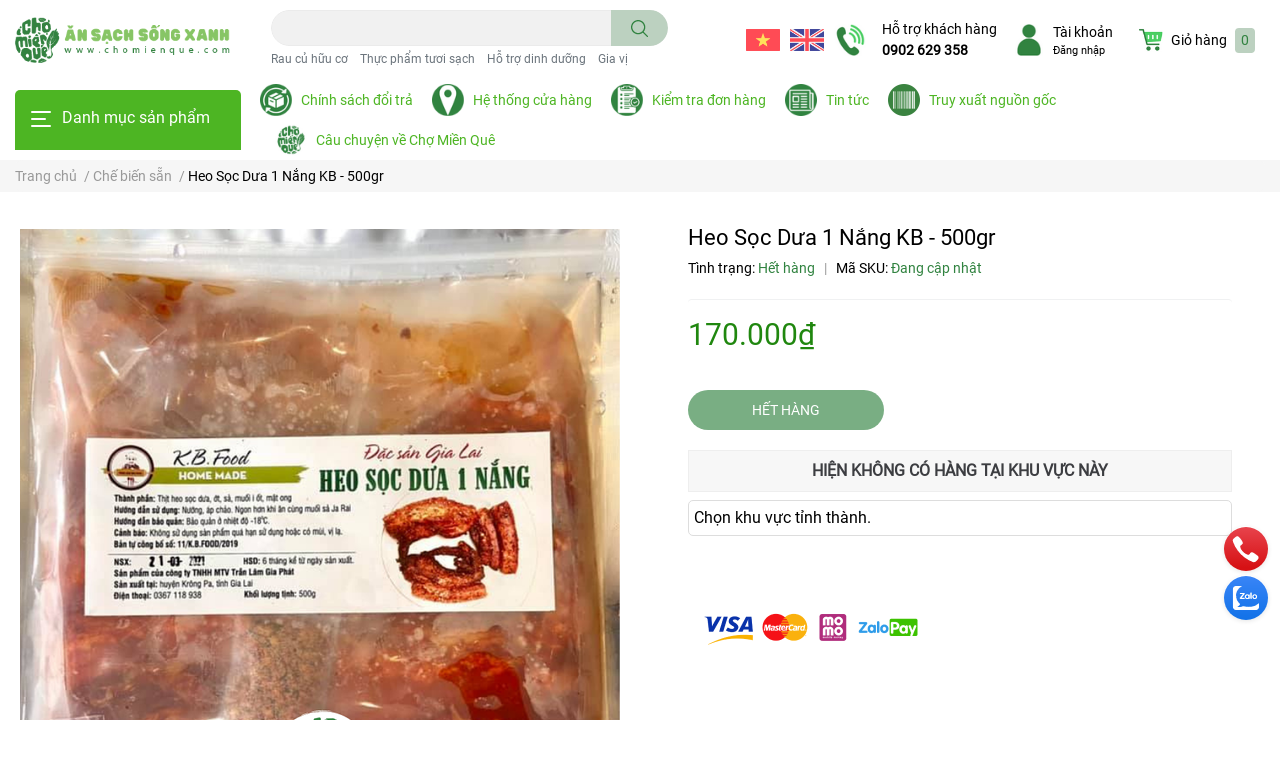

--- FILE ---
content_type: text/html; charset=utf-8
request_url: https://chomienque.com/heo-soc-dua-1-nang-kb-500gr
body_size: 49159
content:
<!DOCTYPE html>
<html lang="vi">
	<head>
		<meta name="google-site-verification" content="ynS_MbuWaWnXqZGNw38luXoKD3vmuehDHEo7y3Xx2AI" />
		<meta charset="UTF-8" />
		<meta name="theme-color" content="#318340" />
		<link rel="canonical" href="https://chomienque.com/heo-soc-dua-1-nang-kb-500gr"/>
		<meta name='revisit-after' content='2 days' />
		<meta name="robots" content="noodp,index,follow" />		<meta name="viewport" content="width=device-width, initial-scale=1.0, maximum-scale=1.0"/>

		<meta name="description" content="Mô tả: Heo sọc dưa 1 nắng là phần thịt ba rọi của heo sọc dưa, loại heo được nuôi thả rông của bà con dân tộc vùng Tây Nguyên, là loại thịt được lựa chọn từ thớ thịt ngon nhất, mỡ trong vắt, da dày, được tẩm ướp gia vị và chỉ phơi qua 1 nắng, giúp cho miếng thịt tươi săn lại. Là">
		<title>Heo Sọc Dưa 1 Nắng KB - 500gr</title>
		<meta name="keywords" content="Heo Sọc Dưa 1 Nắng KB - 500gr, Chế biến sẵn, Thực phẩm chế biến, Chợ Miền Quê, chomienque.com"/>		
		

	<meta property="og:type" content="product">
	<meta property="og:title" content="Heo Sọc Dưa 1 Nắng KB - 500gr">
	
		<meta property="og:image" content="https://bizweb.dktcdn.net/thumb/grande/100/457/054/products/diem-than-bo-b9129b88-4155-440e-a11b-66ad0e8dd65c.png?v=1685620225670">
		<meta property="og:image:secure_url" content="https://bizweb.dktcdn.net/thumb/grande/100/457/054/products/diem-than-bo-b9129b88-4155-440e-a11b-66ad0e8dd65c.png?v=1685620225670">
	
	<meta property="og:price:amount" content="170.000">
	<meta property="og:price:currency" content="VND">

<meta property="og:description" content="Mô tả: Heo sọc dưa 1 nắng là phần thịt ba rọi của heo sọc dưa, loại heo được nuôi thả rông của bà con dân tộc vùng Tây Nguyên, là loại thịt được lựa chọn từ thớ thịt ngon nhất, mỡ trong vắt, da dày, được tẩm ướp gia vị và chỉ phơi qua 1 nắng, giúp cho miếng thịt tươi săn lại. Là">
<meta property="og:url" content="https://chomienque.com/heo-soc-dua-1-nang-kb-500gr">
<meta property="og:site_name" content="Chợ Miền Quê">		<link rel="icon" href="//bizweb.dktcdn.net/100/457/054/themes/892734/assets/favicon.png?1766374989342" type="image/x-icon" />		<link  rel="dns-prefetch" href="https://fonts.googleapis.com">
<link  rel="dns-prefetch" href="https://fonts.gstatic.com" >
<link  rel="dns-prefetch" href="https://bizweb.dktcdn.net" >
<link rel="dns-prefetch" href="https://chomienque.com">
<link rel="preload" as='style' type="text/css" href="//bizweb.dktcdn.net/100/457/054/themes/892734/assets/main.scss.css?1766374989342">
<link rel="preload" as='style'  type="text/css" href="//bizweb.dktcdn.net/100/457/054/themes/892734/assets/index.scss.css?1766374989342">
<link rel="preload" as='style'  type="text/css" href="//bizweb.dktcdn.net/100/457/054/themes/892734/assets/bootstrap-4-3-min.css?1766374989342">

<link rel="preload" as='style'  type="text/css" href="//bizweb.dktcdn.net/100/457/054/themes/892734/assets/responsive.scss.css?1766374989342">
<link rel="preload" as='style'  type="text/css" href="//bizweb.dktcdn.net/100/457/054/themes/892734/assets/product_infor_style.scss.css?1766374989342">
<link rel="preload" as='style'  type="text/css" href="//bizweb.dktcdn.net/100/457/054/themes/892734/assets/quickviews_popup_cart.scss.css?1766374989342">



<link rel="preload" as="image" href="//bizweb.dktcdn.net/thumb/large/100/457/054/products/diem-than-bo-b9129b88-4155-440e-a11b-66ad0e8dd65c.png?v=1685620225670">
				<link rel="stylesheet" href="//bizweb.dktcdn.net/100/457/054/themes/892734/assets/bootstrap-4-3-min.css?1766374989342">
				<style>
			:root{
				--text-color: #000000;
				--text-secondary-color:#666666;
				--primary-color: #318340;
				--secondary-color:#bcd1c0;
				--price-color: #20870f;
				--topbar-bg: #fdd835;
				--topbar-color: #000000;
				--subheader-background: #ffffff;
				--subheader-color: #4db523;
				--label-background: #4ccf64;
				--label-color: #ee4d2d;
				--footer-bg:#ffffff;
				--footer-color:#000000;
				--show-loadmore: none!important;				--order-loadmore: -1!important;				--sale-pop-color: #d82e4d;
				--buynow-color: #318340;
				--addtocart-color: #318340;
				--cta-color: #318340;
				--coupon-title-color: #cd0e0e;
				--coupon-button-color: #822334;
				--col-menu: 3;
			}
		</style>
		<link href="//bizweb.dktcdn.net/100/457/054/themes/892734/assets/main.scss.css?1766374989342" rel="stylesheet" type="text/css" media="all" />	

		<link href="//bizweb.dktcdn.net/100/457/054/themes/892734/assets/product_infor_style.scss.css?1766374989342" rel="stylesheet" type="text/css" media="all" />
		<link href="//bizweb.dktcdn.net/100/457/054/themes/892734/assets/quickviews_popup_cart.scss.css?1766374989342" rel="stylesheet" type="text/css" media="all" />
										<link href="//bizweb.dktcdn.net/100/457/054/themes/892734/assets/product_style.scss.css?1766374989342" rel="stylesheet" type="text/css" media="all" />								<link rel="preload" as="script" href="//bizweb.dktcdn.net/100/457/054/themes/892734/assets/jquery.js?1766374989342" />
		<script src="//bizweb.dktcdn.net/100/457/054/themes/892734/assets/jquery.js?1766374989342" type="text/javascript"></script>
				<link rel="preload" as="script" href="//bizweb.dktcdn.net/100/457/054/themes/892734/assets/slick-min.js?1766374989342" />
		<script src="//bizweb.dktcdn.net/100/457/054/themes/892734/assets/slick-min.js?1766374989342" type="text/javascript"></script>
				<link href="//bizweb.dktcdn.net/100/457/054/themes/892734/assets/responsive.scss.css?1766374989342" rel="stylesheet" type="text/css" media="all" />
		<script>
	var Bizweb = Bizweb || {};
	Bizweb.store = 'chomienque.mysapo.net';
	Bizweb.id = 457054;
	Bizweb.theme = {"id":892734,"name":"Cho Mien Que","role":"main"};
	Bizweb.template = 'product';
	if(!Bizweb.fbEventId)  Bizweb.fbEventId = 'xxxxxxxx-xxxx-4xxx-yxxx-xxxxxxxxxxxx'.replace(/[xy]/g, function (c) {
	var r = Math.random() * 16 | 0, v = c == 'x' ? r : (r & 0x3 | 0x8);
				return v.toString(16);
			});		
</script>
<script>
	(function () {
		function asyncLoad() {
			var urls = ["https://google-shopping-v2.sapoapps.vn/api/conversion-tracker/global-tag/3495?store=chomienque.mysapo.net","https://popup.sapoapps.vn/api/genscript/script?store=chomienque.mysapo.net","//newproductreviews.sapoapps.vn/assets/js/productreviews.min.js?store=chomienque.mysapo.net","https://social-contact.sapoapps.vn/api/genscript/script_fb_init?store=chomienque.mysapo.net"];
			for (var i = 0; i < urls.length; i++) {
				var s = document.createElement('script');
				s.type = 'text/javascript';
				s.async = true;
				s.src = urls[i];
				var x = document.getElementsByTagName('script')[0];
				x.parentNode.insertBefore(s, x);
			}
		};
		window.attachEvent ? window.attachEvent('onload', asyncLoad) : window.addEventListener('load', asyncLoad, false);
	})();
</script>


<script>
	window.BizwebAnalytics = window.BizwebAnalytics || {};
	window.BizwebAnalytics.meta = window.BizwebAnalytics.meta || {};
	window.BizwebAnalytics.meta.currency = 'VND';
	window.BizwebAnalytics.tracking_url = '/s';

	var meta = {};
	
	meta.product = {"id": 29384012, "vendor": "", "name": "Heo Sọc Dưa 1 Nắng KB - 500gr",
	"type": "CHẾ BIẾN SẴN", "price": 170000 };
	
	
	for (var attr in meta) {
	window.BizwebAnalytics.meta[attr] = meta[attr];
	}
</script>

	
		<script src="/dist/js/stats.min.js?v=96f2ff2"></script>
	



<!-- Google tag (gtag.js) -->
<script async src="https://www.googletagmanager.com/gtag/js?id=G-7QQR3GRTN3"></script>
<script>
  window.dataLayer = window.dataLayer || [];
  function gtag(){dataLayer.push(arguments);}
  gtag('js', new Date());

  gtag('config', 'G-7QQR3GRTN3');
</script>
<script>

	window.enabled_enhanced_ecommerce = false;

</script>

<script>

	try {
		gtag('event', 'view_item', {
			items: [
				{
					id: 29384012,
					name: "Heo Sọc Dưa 1 Nắng KB - 500gr",
					brand: null,
					category: "CHẾ BIẾN SẴN",
					variant: null,
					price: '170000'
				}
			]
		});
	} catch(e) { console.error('ga script error', e);}

</script>






<script>
	var eventsListenerScript = document.createElement('script');
	eventsListenerScript.async = true;
	
	eventsListenerScript.src = "/dist/js/store_events_listener.min.js?v=1b795e9";
	
	document.getElementsByTagName('head')[0].appendChild(eventsListenerScript);
</script>


<!-- Google One Tap -->
<script type="text/javascript">
	(function () {
		var iframe;
		if(window.innerWidth <= 800){
			setTimeout(init, 10000);
		} else {
			document.addEventListener('DOMContentLoaded', init);
		}
		function init() {
			if (document.cookie.indexOf('one-click-social-login-google-one-tap-shown') >= 0) {
                return;
            }
			iframe = document.createElement('iframe');
			iframe.id = "iframe-google-one-tap";
			iframe.src = 'https://store.mysapo.net/account/GoogleOneTap';
			iframe.setAttribute('allowtransparency', 'true');
			iframe.setAttribute('allow', 'identity-credentials-get');
			iframe.frameBorder = 0;
			iframe.height = '385px';
			window.addEventListener('message', handlePostMessage, false);
			document.body.appendChild(iframe); 
		}
		function handlePostMessage(e) {
			var eventName = e.data[0];
			var data = e.data[1];
			switch (eventName) {
				case 'setHeight':
					iframe.height = data;
					break;
				case 'setTop':
					if ((window.innerWidth <= 800)) {
						iframe.style = "z-index: 9999999; position: fixed; bottom: 0px; right: 0px;";
						iframe.width = '100%';
					}
					else {
						iframe.style = "z-index: 9999999; position: fixed; top: 0px; right: 0px;";
						iframe.width = '391px';
					}
					break;
				case 'setRedirect':
					location.href = data.url + '&ReturnUrl=' + location.href;
					break;
				case 'markClosedOneTap':
					var date = new Date();
					date.setTime(date.getTime() + (1*24*60*60*1000));
					document.cookie = "one-click-social-login-google-one-tap-shown=1; expires=" + date.toUTCString() + "; path=/";
					break;
			}
		}
	}())
</script>
<!-- End Google One Tap -->





						<script rel="dns-prefetch" type="text/javascript" >var ProductReviewsAppUtil=ProductReviewsAppUtil || {};</script>

		


<script type="application/ld+json">
        {
        "@context": "http://schema.org",
        "@type": "BreadcrumbList",
        "itemListElement": 
        [
            {
                "@type": "ListItem",
                "position": 1,
                "item": 
                {
                  "@id": "https://chomienque.com",
                  "name": "Trang chủ"
                }
            },
      
            {
                "@type": "ListItem",
                "position": 2,
                "item": 
                {
                  "@id": "https://chomienque.com/heo-soc-dua-1-nang-kb-500gr",
                  "name": "Heo Sọc Dưa 1 Nắng KB - 500gr"
                }
            }
      
        
      
      
      
      
    
        ]
        }
</script>


		<!--
			Theme Information
			--------------------------------------
			Theme ID: EGA Cosmetic
			Version: 1.2.2_20220923
			Company: EGANY
			changelog: //bizweb.dktcdn.net/100/457/054/themes/892734/assets/ega-changelog.js?1766374989342
			---------------------------------------
		-->
<!-- Google tag (gtag.js) --> <script async src="https://www.googletagmanager.com/gtag/js?id=AW-16892736091"></script> <script> window.dataLayer = window.dataLayer || []; function gtag(){dataLayer.push(arguments);} gtag('js', new Date()); gtag('config', 'AW-16892736091'); </script>
	</head>
	<body  >

		<div class="opacity_menu"></div>
		<div class="gg-translate">
	<div id="google_translate_element2">

	</div> 
	<script type="text/javascript">
		function googleTranslateElementInit2() {
			new google.translate.TranslateElement({
				/*pageLanguage: 'vi',*/
				autoDisplay: false
			}, 'google_translate_element2');
		}
	</script>
	<script type="text/javascript" src="https://translate.google.com/translate_a/element.js?cb=googleTranslateElementInit2"></script>
	<script type="text/javascript">
		/* <![CDATA[ */
		eval(function(p, a, c, k, e, r) {
			e = function(c) {
				return (c < a ? '' : e(parseInt(c / a))) + ((c = c % a) > 35 ? String.fromCharCode(c + 29) : c.toString(36))
			};
			if (!''.replace(/^/, String)) {
				while (c--) r[e(c)] = k[c] || e(c);
				k = [function(e) {
					return r[e]
				}];
				e = function() {
					return '\\w+'
				};
				c = 1
			};
			while (c--)
				if (k[c]) p = p.replace(new RegExp('\\b' + e(c) + '\\b', 'g'), k[c]);
			return p
		}('6 7(a,b){n{4(2.9){3 c=2.9("o");c.p(b,f,f);a.q(c)}g{3 c=2.r();a.s(\'t\'+b,c)}}u(e){}}6 h(a){4(a.8)a=a.8;4(a==\'\')v;3 b=a.w(\'|\')[1];3 c;3 d=2.x(\'y\');z(3 i=0;i<d.5;i++)4(d[i].A==\'B-C-D\')c=d[i];4(2.j(\'k\')==E||2.j(\'k\').l.5==0||c.5==0||c.l.5==0){F(6(){h(a)},G)}g{c.8=b;7(c,\'m\');7(c,\'m\')}}', 43, 43, '||document|var|if|length|function|GTranslateFireEvent|value|createEvent||||||true|else|doGTranslate||getElementById|google_translate_element2|innerHTML|change|try|HTMLEvents|initEvent|dispatchEvent|createEventObject|fireEvent|on|catch|return|split|getElementsByTagName|select|for|className|goog|te|combo|null|setTimeout|500'.split('|'), 0, {}))
		/* ]]> */
	</script>
</div>
<style>
	.gg-translate {display:none}
	#goog-gt-tt {
		display: none !important;
	}.goog-te-banner-frame {
		display: none !important;
	}.goog-te-menu-value:hover {
		text-decoration: none !important;
	}body {
		top: 0 !important;
	}#google_translate_element2 {
		display: none!important;
	}
</style>
<header class="header header_menu">
	<div class="mid-header wid_100 d-flex align-items-center">
		<div class="container ">
			<div class="row align-items-center">
				<div class="col-2 header-right d-lg-none d-block">
					<div class="toggle-nav btn menu-bar mr-4 ml-0 p-0  d-lg-none d-flex text-white">
						<span class="bar"></span>
						<span class="bar"></span>
						<span class="bar"></span>
					</div>
				</div>
				<div class="col-8 col-xl-3 col-lg-3 header-left">
					
					<a href="/" class="logo-wrapper ">	
						<img class="img-fluid"
							 src="//bizweb.dktcdn.net/100/457/054/themes/892734/assets/logo.png?1766374989342" 
							 alt="logo Chợ Miền Quê"
							 width="248"
							 height="53"
							 >
					</a>
					
					<div class="select-province-header text-center d-none">
						<img src="//bizweb.dktcdn.net/100/457/054/themes/892734/assets/i-address-n.png?1766374989342" alt="Chợ Miền Quê">
						<div class="position-relative" style="line-height: 16px;">  
							<b class="province-name d-block" style="font-size: 10px">
								<span>Tỉnh thành</span>
							</b>
							<div id="province-list" class="province-list position-absolute rounded">
								<div class="boxx-lis">
									<b class="d-block mb-2"><small>Chọn khu vực của bạn</small></b>
									<div class="province-data d-flex flex-wrap">
										
									</div>
								</div>

								<div class="menu-overlay">
								</div>
							</div>
						</div>
					</div>
				</div>
				<div class="col-xl-4 col-lg-4 col-12 header-center" id="search-header">
					<form action="/search" method="get" class="input-group search-bar custom-input-group " role="search">
	<input type="text" name="query" value="" autocomplete="off" 
		   class="input-group-field auto-search form-control " required="" 
		   data-placeholder="Tìm theo tên sản phẩm...; Tìm theo thương hiệu...;">
	<input type="hidden" name="type" value="product">
	<span class="input-group-btn btn-action">
		<button type="submit"  aria-label="search" class="btn text-white icon-fallback-text h-100">
			<svg class="icon">
	<use xlink:href="#icon-search" />
</svg>		</button>
	</span>

</form>

<div class="search-overlay">

</div>

					
										
										<div class="search-dropdow">
						<ul class="search__list pl-0 d-flex list-unstyled mb-0 flex-wrap">
							<li class="mr-2" >
								<a id="filter-search-rau-cu-huu-co" href="/search?q=tags:(Rau+c%E1%BB%A7+h%E1%BB%AFu+c%C6%A1)&type=product">Rau củ hữu cơ</a>
							</li>	
							<li class="mr-2" >
								<a id="filter-search-thuc-pham-tuoi-sach" href="/search?q=tags:(+Th%E1%BB%B1c+ph%E1%BA%A9m+t%C6%B0%C6%A1i+s%E1%BA%A1ch)&type=product"> Thực phẩm tươi sạch</a>
							</li>	
							<li class="mr-2" >
								<a id="filter-search-ho-tro-dinh-duong" href="/search?q=tags:(+H%E1%BB%97+tr%E1%BB%A3+dinh+d%C6%B0%E1%BB%A1ng)&type=product"> Hỗ trợ dinh dưỡng</a>
							</li>	
							<li class="mr-2" >
								<a id="filter-search-gia-vi" href="/search?q=tags:(+Gia+v%E1%BB%8B)&type=product"> Gia vị</a>
							</li>	
						</ul>
					</div>
														</div>
				<div class="col-2 col-xl-5 col-lg-5 hea-info">
					<ul class="header-right mb-0 float-right list-unstyled  d-flex align-items-center">
	<li class='ml-0 mr-md-0'>
		<a href="javascript:;" class="img_lang img_lang_vn gflag nturl link" onclick="doGTranslate('vi|vi');return false;">
			<img loading="lazy"
				 src="//bizweb.dktcdn.net/100/457/054/themes/892734/assets/vietnam.png?1766374989342" 
				 width="64" height="42" class="align-self-center" 
				   alt="vietnam"/>
		</a>
	</li>
	<li class='ml-0 mr-md-0'>
		<a href="javascript:;" class="img_lang gflag nturl link" onclick="doGTranslate('vi|en');return false;">
			<img loading="lazy"
				 src="//bizweb.dktcdn.net/100/457/054/themes/892734/assets/uk.png?1766374989342" 
				 width="64" height="42" class="align-self-center" 
				   alt="uk"/>
		</a>
	</li>
	<li class='media d-lg-flex d-none hotline '>
			<img loading="lazy"
				 src="//bizweb.dktcdn.net/100/457/054/themes/892734/assets/phone_icon.png?1766374989342" 
				 width="32" height="32" class="mr-3 align-self-center" 
				   alt="phone_icon"/>

		<div class="media-body d-md-flex flex-column d-none ">
			<span>Hỗ trợ khách hàng</span>
			<a class="font-weight-bold d-block" href="tel:0902629358" title="0902 629 358">
				0902 629 358
			</a>
		</div>
	</li>
	<li class='ml-4 mr-4 mr-md-3 ml-md-3 media d-lg-flex d-none '>
		<img loading="lazy" src="//bizweb.dktcdn.net/100/457/054/themes/892734/assets/account_icon.png?1766374989342"  width="32" height="32" alt="account_icon"
			 class="  mr-2 align-self-center" />
		<div class="media-body d-md-flex flex-column d-none ">
						<a rel="nofollow" href="/account/login"  class="d-block" title="Tài khoản" >
				Tài khoản
			</a>
			<small>
				<a href="/account/login" title="Đăng nhập" class="font-weight: light">
					Đăng nhập
				</a> </small>
			
		</div>
	</li>
	<li class="cartgroup  ml-0 mr-2 mr-md-0">
		<div class="mini-cart text-xs-center">
			<a class="img_hover_cart" href="/cart" title="Giỏ hàng" >  
						<img 
							  loading="lazy" 
							 src="//bizweb.dktcdn.net/100/457/054/themes/892734/assets/cart_icon.png?1766374989342" 
							  width="24" height="24"
							  alt="cart_icon"
							 />

				<span class='mx-2 d-xl-block d-none'>Giỏ hàng</span>
				<span class="count_item count_item_pr">0</span>
			</a>
			<div class="top-cart-content card ">
				<ul id="cart-sidebar" class="mini-products-list count_li list-unstyled">
					<li class="list-item">
						<ul></ul>
					</li>
					<li class="action">

					</li>
				</ul>
			</div>
		</div>
	</li>

</ul>
				</div>
			</div>
		</div>
	</div>

</header>

<!-- subheader == mobile nav -->
<div class="subheader ">
	<div class="container ">
	
	<div class="toogle-nav-wrapper 	" >
		<div class="icon-bar btn menu-bar mr-2  p-0 d-inline-flex">
						<span class="bar"></span>
						<span class="bar"></span>
						<span class="bar"></span>
					</div>
	Danh mục sản phẩm

		<div class="navigation-wrapper ">
				
		<nav class="h-100">
	<ul  class="navigation list-group list-group-flush scroll">
				
		
		
						<li class="menu-item list-group-item">
			<a href="/san-pham-khuyen-mai" class="menu-item__link" title="SẢN PHẨM HOT!!!">
								<img src="[data-uri]" 
					 alt="SẢN PHẨM HOT!!!" />
								<span>SẢN PHẨM HOT!!!</span>
				
			</a>			
				
					</li>
		
		
		
						<li class="menu-item list-group-item">
			<a href="/sale-hang-can-date-duoi-gia-von" class="menu-item__link" title="Khuyến mãi >> HOT">
								<img src="[data-uri]" 
					 alt="Khuyến mãi >> HOT" />
								<span>Khuyến mãi >> HOT</span>
				
			</a>			
				
					</li>
		
		
		
						<li class="menu-item list-group-item">
			<a href="/trai-cay" class="menu-item__link" title="Trái cây">
								<img src="[data-uri]" 
					 alt="Trái cây" />
								<span>Trái cây</span>
				
				<i class='float-right' data-toggle-submenu>
					

<svg class="icon" >
	<use xlink:href="#icon-arrow" />
</svg>
				</i>
			</a>			
				
						<div class="submenu scroll">
				
								<ul class="submenu__list">
					

					
					<li class="submenu__item submenu__item--main">
						<a class="link" href="/trai-cay-viet-huu-co" title="Trái cây Việt hữu cơ">Trái cây Việt hữu cơ</a>
					</li>
					
					

					
					<li class="submenu__item submenu__item--main">
						<a class="link" href="/trai-cay-viet-an-toan" title="Trái cây Việt an toàn">Trái cây Việt an toàn</a>
					</li>
					
					

					
					<li class="submenu__item submenu__item--main">
						<a class="link" href="/trai-cay-nhap" title="Trái cây nhập">Trái cây nhập</a>
					</li>
					
					

				</ul>
				
			</div>
					</li>
		
		
		
						<li class="menu-item list-group-item">
			<a href="/rau-cu" class="menu-item__link" title="Rau củ">
								<img src="[data-uri]" 
					 alt="Rau củ" />
								<span>Rau củ</span>
				
				<i class='float-right' data-toggle-submenu>
					

<svg class="icon" >
	<use xlink:href="#icon-arrow" />
</svg>
				</i>
			</a>			
				
						<div class="submenu scroll">
				
								<ul class="submenu__list">
					

					
					<li class="submenu__item submenu__item--main">
						<a class="link" href="/rau-cu-huu-co" title="Rau củ hữu cơ">Rau củ hữu cơ</a>
					</li>
					
					

					
					<li class="submenu__item submenu__item--main">
						<a class="link" href="/rau-cu-an-toan" title="Rau củ an toàn">Rau củ an toàn</a>
					</li>
					
					

					
					<li class="submenu__item submenu__item--main">
						<a class="link" href="/nam" title="Nấm">Nấm</a>
					</li>
					
					

				</ul>
				
			</div>
					</li>
		
		
		
						<li class="menu-item list-group-item">
			<a href="/thit-ca-trung" class="menu-item__link" title="Thịt, cá & trứng">
								<img src="[data-uri]" 
					 alt="Thịt, cá & trứng" />
								<span>Thịt, cá & trứng</span>
				
				<i class='float-right' data-toggle-submenu>
					

<svg class="icon" >
	<use xlink:href="#icon-arrow" />
</svg>
				</i>
			</a>			
				
						<div class="submenu scroll">
				
								<ul class="submenu__list">
					

					
					<li class="submenu__item submenu__item--main">
						<a class="link" href="/thit-ga-vit" title="Thịt gà, vịt">Thịt gà, vịt</a>
					</li>
					
					

					
					<li class="submenu__item submenu__item--main">
						<a class="link" href="/thit-bo" title="Thịt bò">Thịt bò</a>
					</li>
					
					

					
					<li class="submenu__item submenu__item--main">
						<a class="link" href="/thit-heo" title="Thịt heo">Thịt heo</a>
					</li>
					
					

					
					<li class="submenu__item submenu__item--main">
						<a class="link" href="/trung" title="Trứng">Trứng</a>
					</li>
					
					

					
					<li class="submenu__item submenu__item--main">
						<a class="link" href="/hai-san" title="Hải sản">Hải sản</a>
					</li>
					
					

					
					<li class="submenu__item submenu__item--main">
						<a class="link" href="/hai-san-kho-mot-nang" title="Hải sản khô & một nắng">Hải sản khô & một nắng</a>
					</li>
					
					

				</ul>
				
			</div>
					</li>
		
		
		
						<li class="menu-item list-group-item">
			<a href="/thuc-pham-che-bien" class="menu-item__link" title="Thực phẩm chế biến">
								<img src="[data-uri]" 
					 alt="Thực phẩm chế biến" />
								<span>Thực phẩm chế biến</span>
				
				<i class='float-right' data-toggle-submenu>
					

<svg class="icon" >
	<use xlink:href="#icon-arrow" />
</svg>
				</i>
			</a>			
				
						<div class="submenu scroll">
				
								<ul class="submenu__list">
					

					
					<li class="submenu__item submenu__item--main">
						<a class="link" href="/che-bien-san" title="Chế biến sẵn">Chế biến sẵn</a>
					</li>
					
					

					
					<li class="submenu__item submenu__item--main">
						<a class="link" href="/an-lien" title="Ăn liền">Ăn liền</a>
					</li>
					
					

					
					<li class="submenu__item submenu__item--main">
						<a class="link" href="/nuoc-sup" title="Nước súp">Nước súp</a>
					</li>
					
					

				</ul>
				
			</div>
					</li>
		
		
		
						<li class="menu-item list-group-item">
			<a href="/gao-thuc-pham-kho" class="menu-item__link" title="Gạo & thực phẩm khô">
								<img src="[data-uri]" 
					 alt="Gạo & thực phẩm khô" />
								<span>Gạo & thực phẩm khô</span>
				
				<i class='float-right' data-toggle-submenu>
					

<svg class="icon" >
	<use xlink:href="#icon-arrow" />
</svg>
				</i>
			</a>			
				
						<div class="submenu scroll">
				
								<ul class="submenu__list">
					

					
					<li class="submenu__item submenu__item--main">
						<a class="link" href="/gao-bun-mien-pho" title="Gạo, bún, miến, phở">Gạo, bún, miến, phở</a>
					</li>
					
					

					
					<li class="submenu__item submenu__item--main">
						<a class="link" href="/hat-dinh-duong" title="Hạt dinh dưỡng">Hạt dinh dưỡng</a>
					</li>
					
					

					
					<li class="submenu__item submenu__item--main">
						<a class="link" href="/dau-dinh-duong" title="Đậu dinh dưỡng">Đậu dinh dưỡng</a>
					</li>
					
					

					
					<li class="submenu__item submenu__item--main">
						<a class="link" href="/thuc-pham-an-lien" title="Thực phẩm ăn liền">Thực phẩm ăn liền</a>
					</li>
					
					

					
					<li class="submenu__item submenu__item--main">
						<a class="link" href="/gia-vi-nguyen-lieu" title="Gia vị, nguyên liệu">Gia vị, nguyên liệu</a>
					</li>
					
					

				</ul>
				
			</div>
					</li>
		
		
		
						<li class="menu-item list-group-item">
			<a href="/" class="menu-item__link" title="Bánh, kẹo, mứt">
								<img src="[data-uri]" 
					 alt="Bánh, kẹo, mứt" />
								<span>Bánh, kẹo, mứt</span>
				
				<i class='float-right' data-toggle-submenu>
					

<svg class="icon" >
	<use xlink:href="#icon-arrow" />
</svg>
				</i>
			</a>			
				
						<div class="submenu scroll">
				
								<ul class="submenu__list">
					

					
					<li class="submenu__item submenu__item--main">
						<a class="link" href="/banh-keo" title="Bánh, kẹo">Bánh, kẹo</a>
					</li>
					
					

					
					<li class="submenu__item submenu__item--main">
						<a class="link" href="/mut-thuc-pham-say" title="Mứt, thực phẩm sấy">Mứt, thực phẩm sấy</a>
					</li>
					
					

				</ul>
				
			</div>
					</li>
		
		
		
						<li class="menu-item list-group-item">
			<a href="/thuc-uong" class="menu-item__link" title="Thức uống">
								<img src="[data-uri]" 
					 alt="Thức uống" />
								<span>Thức uống</span>
				
				<i class='float-right' data-toggle-submenu>
					

<svg class="icon" >
	<use xlink:href="#icon-arrow" />
</svg>
				</i>
			</a>			
				
						<div class="submenu scroll">
				
								<ul class="submenu__list">
					

					
					<li class="submenu__item submenu__item--main">
						<a class="link" href="/tra" title="Trà">Trà</a>
					</li>
					
					

					
					<li class="submenu__item submenu__item--main">
						<a class="link" href="/sua" title="Sữa">Sữa</a>
					</li>
					
					

					
					<li class="submenu__item submenu__item--main">
						<a class="link" href="/yen" title="Yến">Yến</a>
					</li>
					
					

					
					<li class="submenu__item submenu__item--main">
						<a class="link" href="/tau-hu-tuoi" title="Tàu hũ tươi">Tàu hũ tươi</a>
					</li>
					
					

					
					<li class="submenu__item submenu__item--main">
						<a class="link" href="/nuoc-uong" title="Nước uống">Nước uống</a>
					</li>
					
					

					
					<li class="submenu__item submenu__item--main">
						<a class="link" href="/cafe" title="Cafe">Cafe</a>
					</li>
					
					

				</ul>
				
			</div>
					</li>
		
		
		
						<li class="menu-item list-group-item">
			<a href="/thuc-duong-thuc-pham-chay" class="menu-item__link" title="Thực dưỡng, đồ chay">
								<img src="[data-uri]" 
					 alt="Thực dưỡng, đồ chay" />
								<span>Thực dưỡng, đồ chay</span>
				
				<i class='float-right' data-toggle-submenu>
					

<svg class="icon" >
	<use xlink:href="#icon-arrow" />
</svg>
				</i>
			</a>			
				
						<div class="submenu scroll">
				
								<ul class="submenu__list">
					

					
					<li class="submenu__item submenu__item--main">
						<a class="link" href="/thuc-duong" title="Thực dưỡng">Thực dưỡng</a>
					</li>
					
					

					
					<li class="submenu__item submenu__item--main">
						<a class="link" href="/thuc-pham-chay" title="Thực phẩm chay">Thực phẩm chay</a>
					</li>
					
					

				</ul>
				
			</div>
					</li>
		
		
		
						<li class="menu-item list-group-item">
			<a href="/do-dung-gia-dinh" class="menu-item__link" title="Đồ dùng gia đình">
								<img src="[data-uri]" 
					 alt="Đồ dùng gia đình" />
								<span>Đồ dùng gia đình</span>
				
			</a>			
				
					</li>
		
		
		
						<li class="menu-item list-group-item">
			<a href="/vr360" class="menu-item__link" title="Cửa Hàng Thực tế ảo Chợ Miền Quê - VR360">
								<span>Cửa Hàng Thực tế ảo Chợ Miền Quê - VR360</span>
				
			</a>			
				
					</li>
		
	</ul>
</nav>
				

		</div>
		
	</div>
	
	<ul class="shop-policises list-unstyled  d-flex align-items-center flex-wrap m-0 pr-0">
							<li>
		<div class="">
			<img class="img-fluid " 
				 src="//bizweb.dktcdn.net/100/457/054/themes/892734/assets/policy_header_image_1.png?1766374989342" 
				 loading="lazy"
				 width="32"
				 height="32"
				 alt="Chính sách đổi trả">
		</div>
		<a class="link" href="/chinh-sach-doi-tra" title="Chính sách đổi trả">Chính sách đổi trả</a>
	</li>
								<li>
		<div class="">
			<img class="img-fluid " 
				 src="//bizweb.dktcdn.net/100/457/054/themes/892734/assets/policy_header_image_2.png?1766374989342" 
				 loading="lazy"
				 width="32"
				 height="32"
				 alt="Hệ thống cửa hàng">
		</div>
		<a class="link" href="/he-thong-cua-hang" title="Hệ thống cửa hàng">Hệ thống cửa hàng</a>
	</li>
								<li>
		<div class="">
			<img class="img-fluid " 
				 src="//bizweb.dktcdn.net/100/457/054/themes/892734/assets/policy_header_image_3.png?1766374989342" 
				 loading="lazy"
				 width="32"
				 height="32"
				 alt="Kiểm tra đơn hàng">
		</div>
		<a class="link" href="/apps/kiem-tra-don-hang" title="Kiểm tra đơn hàng">Kiểm tra đơn hàng</a>
	</li>
								<li>
		<div class="">
			<img class="img-fluid " 
				 src="//bizweb.dktcdn.net/100/457/054/themes/892734/assets/policy_header_image_4.png?1766374989342" 
				 loading="lazy"
				 width="32"
				 height="32"
				 alt="Tin tức">
		</div>
		<a class="link" href="/tin-tuc" title="Tin tức">Tin tức</a>
	</li>
								<li>
		<div class="">
			<img class="img-fluid " 
				 src="//bizweb.dktcdn.net/100/457/054/themes/892734/assets/policy_header_image_5.png?1766374989342" 
				 loading="lazy"
				 width="32"
				 height="32"
				 alt="Truy xuất nguồn gốc">
		</div>
		<a class="link" href="/truy-xuat-nguon-goc" title="Truy xuất nguồn gốc">Truy xuất nguồn gốc</a>
	</li>
								<li>
		<div class="">
			<img class="img-fluid " 
				 src="//bizweb.dktcdn.net/100/457/054/themes/892734/assets/policy_header_image_6.png?1766374989342" 
				 loading="lazy"
				 width="32"
				 height="32"
				 alt="Câu chuyện về Chợ Miền Quê">
		</div>
		<a class="link" href="/cau-chuyen-cua-cho-mien-que" title="Câu chuyện về Chợ Miền Quê">Câu chuyện về Chợ Miền Quê</a>
	</li>
			
</ul>
		
</div>
</div>
<script type="text/x-custom-template" data-template="stickyHeader">
<header class="header header_sticky">

	<div class="mid-header wid_100 d-flex align-items-center">
		<div class="container">

			<div class="row align-items-center">
				<div class="col-2 col-md-3 header-left d-lg-none d-block py-1">
					<div class="toggle-nav btn menu-bar mr-4 ml-0 p-0  d-lg-none d-flex text-white">
						<span class="bar"></span>
						<span class="bar"></span>
						<span class="bar"></span>
					</div>
				</div>
				<div class="col-4 col-xl-3 col-lg-3  header-left d-none d-lg-flex align-items-center h-100">

					<div class="toogle-nav-wrapper w-100 " >
						<div class=" d-flex align-items-center" style="height: 52px; font-size: 1rem; font-weight: 500">
							<div class="icon-bar btn menu-bar mr-3 ml-0 p-0 d-inline-flex">
							<span class="bar"></span>
							<span class="bar"></span>
							<span class="bar"></span>
						</div>
						Danh mục sản phẩm
						</div>
						
						<div class="navigation-wrapper">
							<nav class="h-100">
	<ul  class="navigation list-group list-group-flush scroll">
				
		
		
						<li class="menu-item list-group-item">
			<a href="/san-pham-khuyen-mai" class="menu-item__link" title="SẢN PHẨM HOT!!!">
								<img src="[data-uri]" 
					 alt="SẢN PHẨM HOT!!!" />
								<span>SẢN PHẨM HOT!!!</span>
				
			</a>			
				
					</li>
		
		
		
						<li class="menu-item list-group-item">
			<a href="/sale-hang-can-date-duoi-gia-von" class="menu-item__link" title="Khuyến mãi >> HOT">
								<img src="[data-uri]" 
					 alt="Khuyến mãi >> HOT" />
								<span>Khuyến mãi >> HOT</span>
				
			</a>			
				
					</li>
		
		
		
						<li class="menu-item list-group-item">
			<a href="/trai-cay" class="menu-item__link" title="Trái cây">
								<img src="[data-uri]" 
					 alt="Trái cây" />
								<span>Trái cây</span>
				
				<i class='float-right' data-toggle-submenu>
					

<svg class="icon" >
	<use xlink:href="#icon-arrow" />
</svg>
				</i>
			</a>			
				
						<div class="submenu scroll">
				
								<ul class="submenu__list">
					

					
					<li class="submenu__item submenu__item--main">
						<a class="link" href="/trai-cay-viet-huu-co" title="Trái cây Việt hữu cơ">Trái cây Việt hữu cơ</a>
					</li>
					
					

					
					<li class="submenu__item submenu__item--main">
						<a class="link" href="/trai-cay-viet-an-toan" title="Trái cây Việt an toàn">Trái cây Việt an toàn</a>
					</li>
					
					

					
					<li class="submenu__item submenu__item--main">
						<a class="link" href="/trai-cay-nhap" title="Trái cây nhập">Trái cây nhập</a>
					</li>
					
					

				</ul>
				
			</div>
					</li>
		
		
		
						<li class="menu-item list-group-item">
			<a href="/rau-cu" class="menu-item__link" title="Rau củ">
								<img src="[data-uri]" 
					 alt="Rau củ" />
								<span>Rau củ</span>
				
				<i class='float-right' data-toggle-submenu>
					

<svg class="icon" >
	<use xlink:href="#icon-arrow" />
</svg>
				</i>
			</a>			
				
						<div class="submenu scroll">
				
								<ul class="submenu__list">
					

					
					<li class="submenu__item submenu__item--main">
						<a class="link" href="/rau-cu-huu-co" title="Rau củ hữu cơ">Rau củ hữu cơ</a>
					</li>
					
					

					
					<li class="submenu__item submenu__item--main">
						<a class="link" href="/rau-cu-an-toan" title="Rau củ an toàn">Rau củ an toàn</a>
					</li>
					
					

					
					<li class="submenu__item submenu__item--main">
						<a class="link" href="/nam" title="Nấm">Nấm</a>
					</li>
					
					

				</ul>
				
			</div>
					</li>
		
		
		
						<li class="menu-item list-group-item">
			<a href="/thit-ca-trung" class="menu-item__link" title="Thịt, cá & trứng">
								<img src="[data-uri]" 
					 alt="Thịt, cá & trứng" />
								<span>Thịt, cá & trứng</span>
				
				<i class='float-right' data-toggle-submenu>
					

<svg class="icon" >
	<use xlink:href="#icon-arrow" />
</svg>
				</i>
			</a>			
				
						<div class="submenu scroll">
				
								<ul class="submenu__list">
					

					
					<li class="submenu__item submenu__item--main">
						<a class="link" href="/thit-ga-vit" title="Thịt gà, vịt">Thịt gà, vịt</a>
					</li>
					
					

					
					<li class="submenu__item submenu__item--main">
						<a class="link" href="/thit-bo" title="Thịt bò">Thịt bò</a>
					</li>
					
					

					
					<li class="submenu__item submenu__item--main">
						<a class="link" href="/thit-heo" title="Thịt heo">Thịt heo</a>
					</li>
					
					

					
					<li class="submenu__item submenu__item--main">
						<a class="link" href="/trung" title="Trứng">Trứng</a>
					</li>
					
					

					
					<li class="submenu__item submenu__item--main">
						<a class="link" href="/hai-san" title="Hải sản">Hải sản</a>
					</li>
					
					

					
					<li class="submenu__item submenu__item--main">
						<a class="link" href="/hai-san-kho-mot-nang" title="Hải sản khô & một nắng">Hải sản khô & một nắng</a>
					</li>
					
					

				</ul>
				
			</div>
					</li>
		
		
		
						<li class="menu-item list-group-item">
			<a href="/thuc-pham-che-bien" class="menu-item__link" title="Thực phẩm chế biến">
								<img src="[data-uri]" 
					 alt="Thực phẩm chế biến" />
								<span>Thực phẩm chế biến</span>
				
				<i class='float-right' data-toggle-submenu>
					

<svg class="icon" >
	<use xlink:href="#icon-arrow" />
</svg>
				</i>
			</a>			
				
						<div class="submenu scroll">
				
								<ul class="submenu__list">
					

					
					<li class="submenu__item submenu__item--main">
						<a class="link" href="/che-bien-san" title="Chế biến sẵn">Chế biến sẵn</a>
					</li>
					
					

					
					<li class="submenu__item submenu__item--main">
						<a class="link" href="/an-lien" title="Ăn liền">Ăn liền</a>
					</li>
					
					

					
					<li class="submenu__item submenu__item--main">
						<a class="link" href="/nuoc-sup" title="Nước súp">Nước súp</a>
					</li>
					
					

				</ul>
				
			</div>
					</li>
		
		
		
						<li class="menu-item list-group-item">
			<a href="/gao-thuc-pham-kho" class="menu-item__link" title="Gạo & thực phẩm khô">
								<img src="[data-uri]" 
					 alt="Gạo & thực phẩm khô" />
								<span>Gạo & thực phẩm khô</span>
				
				<i class='float-right' data-toggle-submenu>
					

<svg class="icon" >
	<use xlink:href="#icon-arrow" />
</svg>
				</i>
			</a>			
				
						<div class="submenu scroll">
				
								<ul class="submenu__list">
					

					
					<li class="submenu__item submenu__item--main">
						<a class="link" href="/gao-bun-mien-pho" title="Gạo, bún, miến, phở">Gạo, bún, miến, phở</a>
					</li>
					
					

					
					<li class="submenu__item submenu__item--main">
						<a class="link" href="/hat-dinh-duong" title="Hạt dinh dưỡng">Hạt dinh dưỡng</a>
					</li>
					
					

					
					<li class="submenu__item submenu__item--main">
						<a class="link" href="/dau-dinh-duong" title="Đậu dinh dưỡng">Đậu dinh dưỡng</a>
					</li>
					
					

					
					<li class="submenu__item submenu__item--main">
						<a class="link" href="/thuc-pham-an-lien" title="Thực phẩm ăn liền">Thực phẩm ăn liền</a>
					</li>
					
					

					
					<li class="submenu__item submenu__item--main">
						<a class="link" href="/gia-vi-nguyen-lieu" title="Gia vị, nguyên liệu">Gia vị, nguyên liệu</a>
					</li>
					
					

				</ul>
				
			</div>
					</li>
		
		
		
						<li class="menu-item list-group-item">
			<a href="/" class="menu-item__link" title="Bánh, kẹo, mứt">
								<img src="[data-uri]" 
					 alt="Bánh, kẹo, mứt" />
								<span>Bánh, kẹo, mứt</span>
				
				<i class='float-right' data-toggle-submenu>
					

<svg class="icon" >
	<use xlink:href="#icon-arrow" />
</svg>
				</i>
			</a>			
				
						<div class="submenu scroll">
				
								<ul class="submenu__list">
					

					
					<li class="submenu__item submenu__item--main">
						<a class="link" href="/banh-keo" title="Bánh, kẹo">Bánh, kẹo</a>
					</li>
					
					

					
					<li class="submenu__item submenu__item--main">
						<a class="link" href="/mut-thuc-pham-say" title="Mứt, thực phẩm sấy">Mứt, thực phẩm sấy</a>
					</li>
					
					

				</ul>
				
			</div>
					</li>
		
		
		
						<li class="menu-item list-group-item">
			<a href="/thuc-uong" class="menu-item__link" title="Thức uống">
								<img src="[data-uri]" 
					 alt="Thức uống" />
								<span>Thức uống</span>
				
				<i class='float-right' data-toggle-submenu>
					

<svg class="icon" >
	<use xlink:href="#icon-arrow" />
</svg>
				</i>
			</a>			
				
						<div class="submenu scroll">
				
								<ul class="submenu__list">
					

					
					<li class="submenu__item submenu__item--main">
						<a class="link" href="/tra" title="Trà">Trà</a>
					</li>
					
					

					
					<li class="submenu__item submenu__item--main">
						<a class="link" href="/sua" title="Sữa">Sữa</a>
					</li>
					
					

					
					<li class="submenu__item submenu__item--main">
						<a class="link" href="/yen" title="Yến">Yến</a>
					</li>
					
					

					
					<li class="submenu__item submenu__item--main">
						<a class="link" href="/tau-hu-tuoi" title="Tàu hũ tươi">Tàu hũ tươi</a>
					</li>
					
					

					
					<li class="submenu__item submenu__item--main">
						<a class="link" href="/nuoc-uong" title="Nước uống">Nước uống</a>
					</li>
					
					

					
					<li class="submenu__item submenu__item--main">
						<a class="link" href="/cafe" title="Cafe">Cafe</a>
					</li>
					
					

				</ul>
				
			</div>
					</li>
		
		
		
						<li class="menu-item list-group-item">
			<a href="/thuc-duong-thuc-pham-chay" class="menu-item__link" title="Thực dưỡng, đồ chay">
								<img src="[data-uri]" 
					 alt="Thực dưỡng, đồ chay" />
								<span>Thực dưỡng, đồ chay</span>
				
				<i class='float-right' data-toggle-submenu>
					

<svg class="icon" >
	<use xlink:href="#icon-arrow" />
</svg>
				</i>
			</a>			
				
						<div class="submenu scroll">
				
								<ul class="submenu__list">
					

					
					<li class="submenu__item submenu__item--main">
						<a class="link" href="/thuc-duong" title="Thực dưỡng">Thực dưỡng</a>
					</li>
					
					

					
					<li class="submenu__item submenu__item--main">
						<a class="link" href="/thuc-pham-chay" title="Thực phẩm chay">Thực phẩm chay</a>
					</li>
					
					

				</ul>
				
			</div>
					</li>
		
		
		
						<li class="menu-item list-group-item">
			<a href="/do-dung-gia-dinh" class="menu-item__link" title="Đồ dùng gia đình">
								<img src="[data-uri]" 
					 alt="Đồ dùng gia đình" />
								<span>Đồ dùng gia đình</span>
				
			</a>			
				
					</li>
		
		
		
						<li class="menu-item list-group-item">
			<a href="/vr360" class="menu-item__link" title="Cửa Hàng Thực tế ảo Chợ Miền Quê - VR360">
								<span>Cửa Hàng Thực tế ảo Chợ Miền Quê - VR360</span>
				
			</a>			
				
					</li>
		
	</ul>
</nav>
						</div>
						
					</div>
					<div class="sticky-overlay">
						
					</div>
				</div>
				<div class=" col-8 col-md-6 col-lg-4 col-xl-4 header-center py-1" id="search-header">
					<form action="/search" method="get" class="input-group search-bar custom-input-group " role="search">
	<input type="text" name="query" value="" autocomplete="off" 
		   class="input-group-field auto-search form-control " required="" 
		   data-placeholder="Tìm theo tên sản phẩm...; Tìm theo thương hiệu...;">
	<input type="hidden" name="type" value="product">
	<span class="input-group-btn btn-action">
		<button type="submit"  aria-label="search" class="btn text-white icon-fallback-text h-100">
			<svg class="icon">
	<use xlink:href="#icon-search" />
</svg>		</button>
	</span>

</form>

<div class="search-overlay">

</div>

				</div>
				<div class="col-2 col-md-3 col-xl-5  col-lg-5 py-1">
					<ul class="header-right mb-0 float-right list-unstyled  d-flex align-items-center">
	<li class='ml-0 mr-md-0'>
		<a href="javascript:;" class="img_lang img_lang_vn gflag nturl link" onclick="doGTranslate('vi|vi');return false;">
			<img loading="lazy"
				 src="//bizweb.dktcdn.net/100/457/054/themes/892734/assets/vietnam.png?1766374989342" 
				 width="64" height="42" class="align-self-center" 
				   alt="vietnam"/>
		</a>
	</li>
	<li class='ml-0 mr-md-0'>
		<a href="javascript:;" class="img_lang gflag nturl link" onclick="doGTranslate('vi|en');return false;">
			<img loading="lazy"
				 src="//bizweb.dktcdn.net/100/457/054/themes/892734/assets/uk.png?1766374989342" 
				 width="64" height="42" class="align-self-center" 
				   alt="uk"/>
		</a>
	</li>
	<li class='media d-lg-flex d-none hotline '>
			<img loading="lazy"
				 src="//bizweb.dktcdn.net/100/457/054/themes/892734/assets/phone_icon.png?1766374989342" 
				 width="32" height="32" class="mr-3 align-self-center" 
				   alt="phone_icon"/>

		<div class="media-body d-md-flex flex-column d-none ">
			<span>Hỗ trợ khách hàng</span>
			<a class="font-weight-bold d-block" href="tel:0902629358" title="0902 629 358">
				0902 629 358
			</a>
		</div>
	</li>
	<li class='ml-4 mr-4 mr-md-3 ml-md-3 media d-lg-flex d-none '>
		<img loading="lazy" src="//bizweb.dktcdn.net/100/457/054/themes/892734/assets/account_icon.png?1766374989342"  width="32" height="32" alt="account_icon"
			 class="  mr-2 align-self-center" />
		<div class="media-body d-md-flex flex-column d-none ">
						<a rel="nofollow" href="/account/login"  class="d-block" title="Tài khoản" >
				Tài khoản
			</a>
			<small>
				<a href="/account/login" title="Đăng nhập" class="font-weight: light">
					Đăng nhập
				</a> </small>
			
		</div>
	</li>
	<li class="cartgroup  ml-0 mr-2 mr-md-0">
		<div class="mini-cart text-xs-center">
			<a class="img_hover_cart" href="/cart" title="Giỏ hàng" >  
						<img 
							  loading="lazy" 
							 src="//bizweb.dktcdn.net/100/457/054/themes/892734/assets/cart_icon.png?1766374989342" 
							  width="24" height="24"
							  alt="cart_icon"
							 />

				<span class='mx-2 d-xl-block d-none'>Giỏ hàng</span>
				<span class="count_item count_item_pr">0</span>
			</a>
			<div class="top-cart-content card ">
				<ul id="cart-sidebar" class="mini-products-list count_li list-unstyled">
					<li class="list-item">
						<ul></ul>
					</li>
					<li class="action">

					</li>
				</ul>
			</div>
		</div>
	</li>

</ul>
				</div>
			</div>
		</div>
	</div>

</header>
</script>
		


<section class="bread-crumb mb-3">
	<span class="crumb-border"></span>
	<div class="container ">
		<div class="row">
			<div class="col-12 a-left">
				<ul class="breadcrumb m-0 px-0">					
					<li class="home">
						<a  href="/" class='link' ><span >Trang chủ</span></a>						
						<span class="mr_lr">&nbsp;/&nbsp;</span>
					</li>
					
					
					<li>
						<a class="changeurl link"  href="/che-bien-san"><span >Chế biến sẵn</span></a>						
						<span class="mr_lr">&nbsp;/&nbsp;</span>
					</li>
					
					<li><strong><span>Heo Sọc Dưa 1 Nắng KB - 500gr</span></strong></li>
					
				</ul>
			</div>
		</div>
	</div>
</section> 

		
<link rel="preload" as='style' type="text/css" href="//bizweb.dktcdn.net/100/457/054/themes/892734/assets/lightbox.css?1766374989342">

<link href="//bizweb.dktcdn.net/100/457/054/themes/892734/assets/lightbox.css?1766374989342" rel="stylesheet" type="text/css" media="all" />
<link rel="preload" as="script" href="//bizweb.dktcdn.net/100/457/054/themes/892734/assets/lightgallery.js?1766374989342">
<script src="//bizweb.dktcdn.net/100/457/054/themes/892734/assets/lightgallery.js?1766374989342" type="text/javascript"></script>


<section class="product details-main" itemscope itemtype="http://schema.org/Product">	
	<!-- Start Product Schema -->
	<meta itemprop="category" content="Chế biến sẵn">
	<meta itemprop="url" content="//chomienque.com/heo-soc-dua-1-nang-kb-500gr">
	<meta itemprop="name" content="Heo Sọc Dưa 1 Nắng KB - 500gr">
	<meta itemprop="image" content="http://bizweb.dktcdn.net/thumb/grande/100/457/054/products/diem-than-bo-b9129b88-4155-440e-a11b-66ad0e8dd65c.png?v=1685620225670">
	<meta itemprop="description" content="

Mô tả:
Heo sọc dưa 1 nắng là phần thịt ba rọi của heo sọc dưa, loại heo được nuôi thả rông của bà con dân tộc vùng Tây Nguyên, là loại thịt được lựa chọn từ thớ thịt ngon nhất, mỡ trong vắt, da dày, được tẩm ướp gia vị và chỉ phơi qua 1 nắng, giúp cho miếng thịt tươi săn lại.
Là 1 đặc sản độc đáo của cao nguyên đầy nắng và gió. Nguyên liệu chế biến hoàn toàn tự nhiên, an toàn, không phụ giao công nghiệp. Đảm bảo vệ sinh an toàn thực phẩm từ khâu sơ chế đến khâu đóng gói và bảo quản.
Hướng dẫn chế biến:
Heo một nắng sốt nước mắm tỏi
Heo một nắng chiên giòn
Heo một nắng nướng
Heo 1 nắng xào lăn
Hướng dẫn bảo quản:
Bảo quản: ngăn mát tủ lạnh tối đa 4-5 ngày, để ngăn đông được 6 tháng.">
	<meta itemprop="model" content="">
	<meta itemprop="sku" content="91000">
	<meta itemprop="gtin" content="91000">
	<div class="d-none hidden" itemprop="offers" itemscope itemtype="http://schema.org/Offer">
		<div class="inventory_quantity hidden" itemscope itemtype="http://schema.org/ItemAvailability">
			<span class="a-stock" itemprop="supersededBy">
				Hết hàng
			</span>
		</div>
		<link itemprop="availability" href="http://schema.org/OutOfStock">
		<meta itemprop="priceCurrency" content="VND">
		<meta itemprop="price" content="170000">
		<meta itemprop="url" content="https://chomienque.com/heo-soc-dua-1-nang-kb-500gr">
		<span itemprop="UnitPriceSpecification" itemscope itemtype="https://schema.org/Downpayment">
			<meta itemprop="priceType" content="170000">
		</span>
		<meta itemprop="priceValidUntil" content="2099-01-01">
	</div>
	<div class="d-none hidden" id="https://chomienque.com" itemprop="seller" itemtype="http://schema.org/Organization" itemscope>
		<meta itemprop="name" content="Chợ Miền Quê" />
		<meta itemprop="url" content="https://chomienque.com" />
		<meta itemprop="logo" content="http://bizweb.dktcdn.net/100/457/054/themes/892734/assets/logo.png?1766374989342" />
	</div>
	<!-- End Product Schema -->
		<section class='section mt-0 mb-xl-5 mb-0'>
		<div class="container card py-3">
			<div class="section wrap-padding-15 wp_product_main m-0">
				<div class="details-product  ">
					<div class="row ">
						
						<div class="product-detail-left product-images col-xs-12 col-sm-12 col-md-8 
									mx-auto   col-lg-6 ">
							<div class=" pb-3 pt-0  col_large_full large-image">

								

																<div id="gallery_1">

									<a class="d-block pos-relative 
											  		 
											  embed-responsive embed-responsive-1by1 " 
									   data-src="//bizweb.dktcdn.net/thumb/1024x1024/100/457/054/products/diem-than-bo-b9129b88-4155-440e-a11b-66ad0e8dd65c.png?v=1685620225670"
									    
									   href="//bizweb.dktcdn.net/thumb/1024x1024/100/457/054/products/diem-than-bo-b9129b88-4155-440e-a11b-66ad0e8dd65c.png?v=1685620225670" data-rel="prettyPhoto[product-gallery]" >
										
										








										<img class="checkurl img-fluid" 
											 width="600"
											 height="600"
											 style="--image-scale: 1;" 
											  src="//bizweb.dktcdn.net/thumb/grande/100/457/054/products/diem-than-bo-b9129b88-4155-440e-a11b-66ad0e8dd65c.png?v=1685620225670" alt="Heo Sọc Dưa 1 Nắng KB - 500gr">

									</a>

								</div>
								

								
								<div class="hidden">
									
								</div>
							</div>
							

														<div class='share-group d-flex justify-content-center align-items-center mt-5'>
	<strong class='share-group__heading mr-3'>Chia sẻ</strong>
	<div class='share-group__list'>
				<a class='share-group__item facebook' target="_blank" href='http://www.facebook.com/sharer.php?u=https://chomienque.com/heo-soc-dua-1-nang-kb-500gr'>
			<i class="fab fa-facebook-f"></i>
		</a>
									</div>
</div>													</div>

						<div class="col-xs-12 col-sm-12 px-lg-5  col-lg-6  details-pro">

							<div class="">

								<div class="" >
									
									</span>
									<h1 class="title-product">Heo Sọc Dưa 1 Nắng KB - 500gr</h1>
									<form enctype="multipart/form-data" id="add-to-cart-form" action="/cart/add" method="post" class="form_background  margin-bottom-0">

										
<div class="group-status">

	<span class="first_status status_2">
		Tình trạng: 
		
		
		<span class="status_name availabel">
			Hết hàng
		</span>
		
		
		<span class="line">&nbsp;&nbsp;|&nbsp;&nbsp;</span>

	</span>
	<span class="first_status  product_sku">
		Mã SKU:
		<span class="status_name product-sku" 
			  itemprop="sku" 
			  content="Đang cập nhật">
			Đang cập nhật
			
		</span>
	</span>
</div>
<div class="price-box">
					
	
	
	

	
	
	<div class="special-price"><span class="price product-price">170.000₫</span> 
	</div> 
	<span class="old-price">
		<del class="price product-price-old sale"></del> 
	</span> 
	<div class="label_product" style="display:none">
	</div>
	<div class="save-price">
	</div>
	<!-- Giá -->
	

</div>
																	



<div class="form-product pt-3">
	
	<div class="box-variant clearfix ">
		
		<input type="hidden" name="variantId" value="80522505" />
		
	</div>
	<div class="form_button_details margin-top-15 w-100">
		<div class="form_product_content type1 ">
			<div class="soluong soluong_type_1 hidden">
				<label>Số lượng:</label>
				<div class="custom input_number_product custom-btn-number ">									
					<button class="btn btn_num num_1 button button_qty" onClick="var result = document.getElementsByClassName('pd-qtym')[0];var stick_result = document.getElementsByClassName('pd-qtym')[1]; var qtypro = result.value; if(!isNaN( qtypro ) && qtypro > 1){result.value--;stick_result.value--;}else{return false;}" type="button">
						<svg class="icon">
	<use xlink:href="#icon-minus" />
</svg></button>
					<input type="text" id="qtym111" name="quantity" value="1" maxlength="3" class="form-control prd_quantity pd-qtym" onkeypress="if ( isNaN(this.value + String.fromCharCode(event.keyCode) )) return false;" onchange="var stick_result = document.getElementsByClassName('pd-qtym')[1];if(this.value == 0){this.value=1;}else{stick_result.value=this.value}">
					<button class="btn btn_num num_2 button button_qty" onClick="var result = document.getElementsByClassName('pd-qtym')[0];var stick_result = document.getElementsByClassName('pd-qtym')[1]; var qtypro = result.value; if( !isNaN( qtypro )) result.value++;stick_result.value++;return false;" type="button">
						<svg class="icon">
	<use xlink:href="#icon-plus" />
</svg>					</button>
				</div>
			</div>
			<div class="button_actions clearfix" style="grid-template-columns:1fr 1fr ">
								
				<button class="btn btn_base btn_dis  btn-main hidden" disabled="disabled" >
					<span class="text_1">Hết hàng</span>
				</button>
				
								
				<button class="btn btn_base btn_dis btn-cart" disabled="disabled" >
					<span class="text_1">Hết hàng</span>
				</button>
				

			</div>

		</div>
	</div>
</div>
									</form>
									   
									<div class="sidebar-inventory clearfix">
										<label class="text-center font-weight-bold mb-2 storeAvaibleCount" for="inlineFormCustomSelect">Hiện <b style="font-weight: bold !important"></b> cửa hàng có sẵn</label>
										<div class="province-list-product">
											<span class="province-name-product">
												Chọn khu vực tỉnh thành.
											</span>
											<div class="province-data-product">
												
											</div>
										</div>
										<div class="district-list-product">
											<div class="" id="provinceSelect" style="font-size: 14px;">
												<span class="district-name-product">
													Quận/huyện...
												</span>
												<div class="district-data-product">
													<span class="mb-2" data-link="" data-location=""></span>
												</div>
											</div>
										</div>
										<div class="list-location">
											<b class="title-location" style="font-size: 13px;display:block">Cửa hàng còn hàng (bấm xem dẫn đường):</b>
											<div class="add-list"></div>
										</div>
									</div>
										
																											<div class="product-trustbadge">
										<span class="title-menu">
	 
</span>
<div class="product-trustbadge my-3">
	<a href="/chinh-sach-thanh-toan" 
	   target="_blank"
	   title="">
		<img class=" img-fluid" loading="lazy"
			 src="//bizweb.dktcdn.net/100/457/054/themes/892734/assets/footer_trustbadge.jpg?1766374989342" 
			 alt="Phương thức thanh toán"
			 width="246"
			 height="53"
			 >
	</a>
</div>
									</div>
																		
								</div>
								

							</div>


						</div>
						
					</div>
				</div>
			</div>
		</div>


	</section>
		<section class="section sec_tab ">
		<div class="container card  px-3 py-3">
			<div class="row">
				<div class="col-12 col-xl-9 pr-xl-5 product-content">
					<div class="title_module_main heading-bar d-flex justify-content-between align-items-center">
						<h2 class="heading-bar__title ">
							Mô tả sản phẩm
						</h2>
					</div>
					<div  id="ega-uti-editable-content" data-platform='sapo' data-id="29384012" 
						 class="rte product_getcontent py-3 pos-relative border-top" 
						 style="border-color: var(--text-color)!important">
						
						<div id="content">
							<p>
<style type="text/css"><!--td {border: 1px solid #cccccc;}br {mso-data-placement:same-cell;}-->
</style>
<span style="font-size:16px;"><strong>Mô tả:</strong><br />
Heo sọc dưa 1 nắng là phần thịt ba rọi của heo sọc dưa, loại heo được nuôi thả rông của bà con dân tộc vùng Tây Nguyên, là loại thịt được lựa chọn từ thớ thịt ngon nhất, mỡ trong vắt, da dày, được tẩm ướp gia vị và chỉ phơi qua 1 nắng, giúp cho miếng thịt tươi săn lại.<br />
Là 1 đặc sản độc đáo của cao nguyên đầy nắng và gió. Nguyên liệu chế biến hoàn toàn tự nhiên, an toàn, không phụ giao công nghiệp. Đảm bảo vệ sinh an toàn thực phẩm từ khâu sơ chế đến khâu đóng gói và bảo quản.<br />
<strong>Hướng dẫn chế biến:</strong><br />
Heo một nắng sốt nước mắm tỏi<br />
Heo một nắng chiên giòn<br />
Heo một nắng nướng<br />
Heo 1 nắng xào lăn<br />
<strong>Hướng dẫn bảo quản:</strong><br />
<strong>Bảo quản:</strong> ngăn mát tủ lạnh tối đa 4-5 ngày, để ngăn đông được 6 tháng.</span></p>
						</div>

						


					</div>
					<div class="ega-pro__seemore text-center pos-relative my-3">
						<a href="javascript:void(0)" title="Xem thêm" class="btn btn-main  ">
							Xem thêm
						</a>
					</div>
								
										
				</div>
				
				<div class="col-12 col-xl-3 product_sidebar">
					
				</div>
				
			</div>


		</div>
	</section>

		<section class="section" id="section-review">
		<div class="container card py-2">
			<div class="title_module mb-3 heading-bar d-flex justify-content-between align-items-center">
				<h2 class="bf_flower heading-bar__title">
					Khách hàng nhận xét
				</h2>

			</div>
			<div >
				<div id="sapo-product-reviews" class="sapo-product-reviews" data-id="29384012">
    <div id="sapo-product-reviews-noitem" style="display: none;">
        <div class="content">
            <p data-content-text="language.suggest_noitem"></p>
            <div class="product-reviews-summary-actions">
                <button type="button" class="btn-new-review" onclick="BPR.newReview(this); return false;" data-content-str="language.newreview"></button>
            </div>
            <div id="noitem-bpr-form_" data-id="formId" class="noitem-bpr-form" style="display:none;"><div class="sapo-product-reviews-form"></div></div>
        </div>
    </div>
    
</div>

			</div>
		</div>
	</section>

				<section class="section d-xl-block d-none">
<div id="ega-sticky-addcart" class="section ">
	<div class="container card ">
		<div class="productAnchor_horizonalNavs border p-3">
			<div class="row">
				<div class="col-md-12">
					<div class="productAnchor_horizonalNav">
						<div class="product_info_image hidden-xs">
							<img class="pict image" src="//bizweb.dktcdn.net/thumb/medium/100/457/054/products/diem-than-bo-b9129b88-4155-440e-a11b-66ad0e8dd65c.png?v=1685620225670" alt="Heo Sọc Dưa 1 Nắng KB - 500gr">
						</div>
						<div class="product_info_content details-pro hidden-xs ">
							<span class="product_info_name" title="Heo Sọc Dưa 1 Nắng KB - 500gr">Heo Sọc Dưa 1 Nắng KB - 500gr</span>

							<div class="price-box">
					
	
	
	

	
	
	<div class="special-price"><span class="price product-price">170.000₫</span> 
	</div> 
	<span class="old-price">
		<del class="price product-price-old sale"></del> 
	</span> 
	<div class="label_product" style="display:none">
	</div>
	<div class="save-price">
	</div>
	<!-- Giá -->
	

</div>
						</div>
						
						<div class="product_info_buttons" >
						<div class="box-variant   ">
						</div>
							<div class="soluong soluong_type_1 hidden">
								<label>Số lượng:</label>
								<div class="custom input_number_product custom-btn-number ">
									<button class="btn btn_num num_1 button button_qty" onClick="var result = document.getElementsByClassName('pd-qtym')[0];var stick_result = document.getElementsByClassName('pd-qtym')[1]; var qtypro = result.value; if( !isNaN( qtypro ) && qtypro > 1 ){result.value--;stick_result.value--;}else{return false;}" type="button">
										<svg class="icon">
	<use xlink:href="#icon-minus" />
</svg></button>
									<input type="text" id="sticky_qtym" name="quantity" value="1" maxlength="3" class="form-control prd_quantity pd-qtym" onkeypress="if ( isNaN(this.value + String.fromCharCode(event.keyCode) )) return false;" onchange="var result = document.getElementsByClassName('pd-qtym')[0];if(this.value == 0){this.value=1;}else{result.value=this.value}">
									<button class="btn btn_num num_2 button button_qty" onClick="var result = document.getElementsByClassName('pd-qtym')[0];var stick_result = document.getElementsByClassName('pd-qtym')[1]; var qtypro = result.value; if( !isNaN( qtypro )) result.value++;stick_result.value++;return false;" type="button">
										<svg class="icon">
	<use xlink:href="#icon-plus" />
</svg></button>
								</div>
							</div>

							<div class="form-product">
								<div class="button_actions " style="grid-template-columns: 1fr">
									
									<button class="btn btn_base btn_dis btn-cart" disabled="disabled" >
										<span class="text_1">Hết hàng</span>
									</button>
									
								</div>


							</div>



						</div>

					</div>
				</div>
			</div>
		</div>
	</div>
</div>
</section>	
	
	<section class="section sec_tab " >
		



<div class="container card py-2 related-product">
	<div class="title_module mb-3 heading-bar d-flex justify-content-between align-items-center">
		<h2 class="bf_flower heading-bar__title">
			<a href="/che-bien-san" title="Sản phẩm cùng loại">Sản phẩm cùng loại</a>
		</h2>
	</div>
		
	
	<div class="section_prd_feature" id="sidebarproduct">
		<div class="section products product_related slick-product slickrelated row">
			









<div class="item   col-7 col-md-5 col-lg-15 ">
	<div class="item_product_main ">
		





 


















<form action="/cart/add" method="post" class="variants product-action" data-id="product-actions-38254010" enctype="multipart/form-data">
	<div class="product-thumbnail pos-relative">
		<a class="image_thumb pos-relative embed-responsive embed-responsive-1by1" href="/chao-mon" title="TPO - Chao Môn">
			








			<img loading="lazy" 
				 width="480"
				 height="480"
				 style="--image-scale: 1;"
				 src="//bizweb.dktcdn.net/thumb/large/100/457/054/products/a-nh-ma-n-hi-nh-2025-12-02-lu-c-16-09-35.png?v=1764666682467" alt="TPO - Chao Môn">
			
		</a>
				
		<div class="product-action">
						<div class="group_action" data-url="/chao-mon">
								
				<a title="Xem nhanh" href="/chao-mon" data-handle="chao-mon" class="xem_nhanh btn-circle btn-views btn_view btn right-to quick-view">
					<i class="fas fa-search"></i>
				</a>
				
			</div>
					</div>
	</div>
	<div class="product-info">
		
		<span class="product-vendor"></span>
				<h3 class="product-name"><a href="/chao-mon" title="TPO - Chao Môn">TPO - Chao Môn</a></h3>
		
		<div class="product-item-cta position-relative" >
		<div class="price-box">
			
			
			<span class="price">78.000₫</span>
			
			
			
				
		</div>
						
				<input type="hidden" name="variantId" value="128831175" />
				<button class="product-item-btn btn add_to_cart active " title="Thêm vào giỏ hàng">
				<svg class="icon">
	<use xlink:href="#icon-plus" />
</svg>
				</button>
				
				
		</div>
				

																						
				
	</div>
</form>
	</div>
</div>




<div class="item   col-7 col-md-5 col-lg-15 ">
	<div class="item_product_main ">
		





 


















<form action="/cart/add" method="post" class="variants product-action" data-id="product-actions-38254005" enctype="multipart/form-data">
	<div class="product-thumbnail pos-relative">
		<a class="image_thumb pos-relative embed-responsive embed-responsive-1by1" href="/chao-truyen-thong" title="TPO - Chao truyền thống">
			








			<img loading="lazy" 
				 width="480"
				 height="480"
				 style="--image-scale: 1;"
				 src="//bizweb.dktcdn.net/thumb/large/100/457/054/products/a-nh-ma-n-hi-nh-2025-12-02-lu-c-16-10-15-min.png?v=1764666704660" alt="TPO - Chao truyền thống">
			
		</a>
				
		<div class="product-action">
						<div class="group_action" data-url="/chao-truyen-thong">
								
				<a title="Xem nhanh" href="/chao-truyen-thong" data-handle="chao-truyen-thong" class="xem_nhanh btn-circle btn-views btn_view btn right-to quick-view">
					<i class="fas fa-search"></i>
				</a>
				
			</div>
					</div>
	</div>
	<div class="product-info">
		
		<span class="product-vendor"></span>
				<h3 class="product-name"><a href="/chao-truyen-thong" title="TPO - Chao truyền thống">TPO - Chao truyền thống</a></h3>
		
		<div class="product-item-cta position-relative" >
		<div class="price-box">
			
			
			<span class="price">78.000₫</span>
			
			
			
				
		</div>
						
				<input type="hidden" name="variantId" value="128831050" />
				<button class="product-item-btn btn add_to_cart active " title="Thêm vào giỏ hàng">
				<svg class="icon">
	<use xlink:href="#icon-plus" />
</svg>
				</button>
				
				
		</div>
				

																						
				
	</div>
</form>
	</div>
</div>




<div class="item   col-7 col-md-5 col-lg-15 ">
	<div class="item_product_main ">
		





 


















<form action="/cart/add" method="post" class="variants product-action" data-id="product-actions-36351456" enctype="multipart/form-data">
	<div class="product-thumbnail pos-relative">
		<a class="image_thumb pos-relative embed-responsive embed-responsive-1by1" href="/mam-ruoc-xao-toi-ot-ngon-lam" title="Mắm Ruốc  Xào Tỏi Ớt ngon lắm">
			








			<img loading="lazy" 
				 width="480"
				 height="480"
				 style="--image-scale: 1;"
				 src="//bizweb.dktcdn.net/thumb/large/100/457/054/products/6-1721189400909.png?v=1721189405580" alt="Mắm Ruốc  Xào Tỏi Ớt ngon lắm">
			
		</a>
				
		<div class="product-action">
						<div class="group_action" data-url="/mam-ruoc-xao-toi-ot-ngon-lam">
								
				<a title="Xem nhanh" href="/mam-ruoc-xao-toi-ot-ngon-lam" data-handle="mam-ruoc-xao-toi-ot-ngon-lam" class="xem_nhanh btn-circle btn-views btn_view btn right-to quick-view">
					<i class="fas fa-search"></i>
				</a>
				
			</div>
					</div>
	</div>
	<div class="product-info">
		
		<span class="product-vendor"></span>
				<h3 class="product-name"><a href="/mam-ruoc-xao-toi-ot-ngon-lam" title="Mắm Ruốc  Xào Tỏi Ớt ngon lắm">Mắm Ruốc  Xào Tỏi Ớt ngon lắm</a></h3>
		
		<div class="product-item-cta position-relative" >
		<div class="price-box">
			
			
			<span class="price">34.000₫</span>
			
			
			
				
		</div>
						
				<input type="hidden" name="variantId" value="120705582" />
				<button class="product-item-btn btn add_to_cart active " title="Thêm vào giỏ hàng">
				<svg class="icon">
	<use xlink:href="#icon-plus" />
</svg>
				</button>
				
				
		</div>
				

																						
				
	</div>
</form>
	</div>
</div>




<div class="item   col-7 col-md-5 col-lg-15 ">
	<div class="item_product_main ">
		





 


















<form action="/cart/add" method="post" class="variants product-action" data-id="product-actions-29384009" enctype="multipart/form-data">
	<div class="product-thumbnail pos-relative">
		<a class="image_thumb pos-relative embed-responsive embed-responsive-1by1" href="/xuc-xich-lua-nep-non-kb-500gr" title="Xúc Xích Lúa Nếp Non KB - 500gr">
			








			<img loading="lazy" 
				 width="480"
				 height="480"
				 style="--image-scale: 1;"
				 src="//bizweb.dktcdn.net/thumb/large/100/457/054/products/xuc-xich-lua-nep-non-1676096336979.png?v=1676096341583" alt="Xúc Xích Lúa Nếp Non KB - 500gr">
			
		</a>
				
		<div class="product-action">
						<div class="group_action" data-url="/xuc-xich-lua-nep-non-kb-500gr">
								
				<a title="Xem nhanh" href="/xuc-xich-lua-nep-non-kb-500gr" data-handle="xuc-xich-lua-nep-non-kb-500gr" class="xem_nhanh btn-circle btn-views btn_view btn right-to quick-view">
					<i class="fas fa-search"></i>
				</a>
				
			</div>
					</div>
	</div>
	<div class="product-info">
		
		<span class="product-vendor"></span>
				<h3 class="product-name"><a href="/xuc-xich-lua-nep-non-kb-500gr" title="Xúc Xích Lúa Nếp Non KB - 500gr">Xúc Xích Lúa Nếp Non KB - 500gr</a></h3>
		
		<div class="product-item-cta position-relative" >
		<div class="price-box">
			
			
			<span class="price">140.000₫</span>
			
			
			
				
		</div>
						
				<input type="hidden" name="variantId" value="80522508" />
				<button class="product-item-btn btn add_to_cart active " title="Thêm vào giỏ hàng">
				<svg class="icon">
	<use xlink:href="#icon-plus" />
</svg>
				</button>
				
				
		</div>
				

																						
				
	</div>
</form>
	</div>
</div>




<div class="item   col-7 col-md-5 col-lg-15 ">
	<div class="item_product_main ">
		





 


















<form action="/cart/add" method="post" class="variants product-action" data-id="product-actions-29384008" enctype="multipart/form-data">
	<div class="product-thumbnail pos-relative">
		<a class="image_thumb pos-relative embed-responsive embed-responsive-1by1" href="/xuc-xich-ga-pho-mai-kb-500gr" title="Xúc Xích Gà Phô Mai KB - 500gr">
			








			<img loading="lazy" 
				 width="480"
				 height="480"
				 style="--image-scale: 1;"
				 src="//bizweb.dktcdn.net/thumb/large/100/457/054/products/32-1696309008025.png?v=1696332115770" alt="Xúc Xích Gà Phô Mai KB - 500gr">
			
		</a>
				
		<div class="product-action">
						<div class="group_action" data-url="/xuc-xich-ga-pho-mai-kb-500gr">
								
				<a title="Xem nhanh" href="/xuc-xich-ga-pho-mai-kb-500gr" data-handle="xuc-xich-ga-pho-mai-kb-500gr" class="xem_nhanh btn-circle btn-views btn_view btn right-to quick-view">
					<i class="fas fa-search"></i>
				</a>
				
			</div>
					</div>
	</div>
	<div class="product-info">
		
		<span class="product-vendor"></span>
				<h3 class="product-name"><a href="/xuc-xich-ga-pho-mai-kb-500gr" title="Xúc Xích Gà Phô Mai KB - 500gr">Xúc Xích Gà Phô Mai KB - 500gr</a></h3>
		
		<div class="product-item-cta position-relative" >
		<div class="price-box">
			
			
			<span class="price">180.000₫</span>
			
			
			
				
		</div>
						
				<input type="hidden" name="variantId" value="80522509" />
				<button class="product-item-btn btn add_to_cart active " title="Thêm vào giỏ hàng">
				<svg class="icon">
	<use xlink:href="#icon-plus" />
</svg>
				</button>
				
				
		</div>
				

																						
				
	</div>
</form>
	</div>
</div>




<div class="item   col-7 col-md-5 col-lg-15 ">
	<div class="item_product_main ">
		





 


















<form action="/cart/add" method="post" class="variants product-action" data-id="product-actions-29383803" enctype="multipart/form-data">
	<div class="product-thumbnail pos-relative">
		<a class="image_thumb pos-relative embed-responsive embed-responsive-1by1" href="/cha-lua-an-moc-250gr" title="Chả lụa AM - 250gr">
			








			<img loading="lazy" 
				 width="480"
				 height="480"
				 style="--image-scale: 1;"
				 src="//bizweb.dktcdn.net/thumb/large/100/457/054/products/de-suon-bo.png?v=1685294476133" alt="Chả lụa AM - 250gr">
			
		</a>
				
		<div class="product-action">
						<div class="group_action" data-url="/cha-lua-an-moc-250gr">
								
				<a title="Xem nhanh" href="/cha-lua-an-moc-250gr" data-handle="cha-lua-an-moc-250gr" class="xem_nhanh btn-circle btn-views btn_view btn right-to quick-view">
					<i class="fas fa-search"></i>
				</a>
				
			</div>
					</div>
	</div>
	<div class="product-info">
		
		<span class="product-vendor"></span>
				<h3 class="product-name"><a href="/cha-lua-an-moc-250gr" title="Chả lụa AM - 250gr">Chả lụa AM - 250gr</a></h3>
		
		<div class="product-item-cta position-relative" >
		<div class="price-box">
			
			
			<span class="price">84.000₫</span>
			
			
			
				
		</div>
						
				<input type="hidden" name="variantId" value="80391019" />
				<button class="product-item-btn btn add_to_cart active " title="Thêm vào giỏ hàng">
				<svg class="icon">
	<use xlink:href="#icon-plus" />
</svg>
				</button>
				
				
		</div>
				

																						
				
	</div>
</form>
	</div>
</div>




		</div>
	</div>
	

		</div>

<script>
	function relatedProductSlide(){
		if(window.matchMedia('(min-width: 768px)').matches && $('.slickrelated .item').length >= 6){
			$('.slickrelated').slick({
				autoplay: false,
				autoplaySpeed: 6000,
				dots: false,
				arrows: true,
				infinite: false,
				speed: 300,
				slidesToShow: 5,
				slidesToScroll: 5,
				centerMode: false,
				responsive: [
					{
						breakpoint: 1200,
						settings: {
							slidesToShow: 4,
							slidesToScroll: 4
						}
					},
					{
						breakpoint: 991,
						settings: {
							slidesToShow: 4,
							slidesToScroll: 1
						}
					},
					{
						breakpoint: 767,
						settings: {
							slidesToShow: 2,
							slidesToScroll: 2
						}
					}
				]
			});
		}
	}
	function initProductsRelated() {
		const tag = ""
		const relatedType = "tag"
		const id= "29384012"
		if(relatedType === 'tag' && tag !== '') {
			$.get(`/search?q= NOT id:${id} AND tags:(${tag})&view=related`).then(resposne => {
				if(resposne && resposne.length) {
					$('.slickrelated').append(resposne)
					relatedProductSlide()
					$('.related-product .heading-bar__title a').attr('href', `search?q=tags:(${tag})`)
				} else {
					
					$('.slickrelated').append(`









<div class="item   col-7 col-md-5 col-lg-15 ">
	<div class="item_product_main ">
		





 


















<form action="/cart/add" method="post" class="variants product-action" data-id="product-actions-38254010" enctype="multipart/form-data">
	<div class="product-thumbnail pos-relative">
		<a class="image_thumb pos-relative embed-responsive embed-responsive-1by1" href="/chao-mon" title="TPO - Chao Môn">
			








			<img loading="lazy" 
				 width="480"
				 height="480"
				 style="--image-scale: 1;"
				 src="//bizweb.dktcdn.net/thumb/large/100/457/054/products/a-nh-ma-n-hi-nh-2025-12-02-lu-c-16-09-35.png?v=1764666682467" alt="TPO - Chao Môn">
			
		</a>
				
		<div class="product-action">
						<div class="group_action" data-url="/chao-mon">
								
				<a title="Xem nhanh" href="/chao-mon" data-handle="chao-mon" class="xem_nhanh btn-circle btn-views btn_view btn right-to quick-view">
					<i class="fas fa-search"></i>
				</a>
				
			</div>
					</div>
	</div>
	<div class="product-info">
		
		<span class="product-vendor"></span>
				<h3 class="product-name"><a href="/chao-mon" title="TPO - Chao Môn">TPO - Chao Môn</a></h3>
		
		<div class="product-item-cta position-relative" >
		<div class="price-box">
			
			
			<span class="price">78.000₫</span>
			
			
			
				
		</div>
						
				<input type="hidden" name="variantId" value="128831175" />
				<button class="product-item-btn btn add_to_cart active " title="Thêm vào giỏ hàng">
				<svg class="icon">
	<use xlink:href="#icon-plus" />
</svg>
				</button>
				
				
		</div>
				

																						
				
	</div>
</form>
	</div>
</div>




<div class="item   col-7 col-md-5 col-lg-15 ">
	<div class="item_product_main ">
		





 


















<form action="/cart/add" method="post" class="variants product-action" data-id="product-actions-38254005" enctype="multipart/form-data">
	<div class="product-thumbnail pos-relative">
		<a class="image_thumb pos-relative embed-responsive embed-responsive-1by1" href="/chao-truyen-thong" title="TPO - Chao truyền thống">
			








			<img loading="lazy" 
				 width="480"
				 height="480"
				 style="--image-scale: 1;"
				 src="//bizweb.dktcdn.net/thumb/large/100/457/054/products/a-nh-ma-n-hi-nh-2025-12-02-lu-c-16-10-15-min.png?v=1764666704660" alt="TPO - Chao truyền thống">
			
		</a>
				
		<div class="product-action">
						<div class="group_action" data-url="/chao-truyen-thong">
								
				<a title="Xem nhanh" href="/chao-truyen-thong" data-handle="chao-truyen-thong" class="xem_nhanh btn-circle btn-views btn_view btn right-to quick-view">
					<i class="fas fa-search"></i>
				</a>
				
			</div>
					</div>
	</div>
	<div class="product-info">
		
		<span class="product-vendor"></span>
				<h3 class="product-name"><a href="/chao-truyen-thong" title="TPO - Chao truyền thống">TPO - Chao truyền thống</a></h3>
		
		<div class="product-item-cta position-relative" >
		<div class="price-box">
			
			
			<span class="price">78.000₫</span>
			
			
			
				
		</div>
						
				<input type="hidden" name="variantId" value="128831050" />
				<button class="product-item-btn btn add_to_cart active " title="Thêm vào giỏ hàng">
				<svg class="icon">
	<use xlink:href="#icon-plus" />
</svg>
				</button>
				
				
		</div>
				

																						
				
	</div>
</form>
	</div>
</div>




<div class="item   col-7 col-md-5 col-lg-15 ">
	<div class="item_product_main ">
		





 


















<form action="/cart/add" method="post" class="variants product-action" data-id="product-actions-36351456" enctype="multipart/form-data">
	<div class="product-thumbnail pos-relative">
		<a class="image_thumb pos-relative embed-responsive embed-responsive-1by1" href="/mam-ruoc-xao-toi-ot-ngon-lam" title="Mắm Ruốc  Xào Tỏi Ớt ngon lắm">
			








			<img loading="lazy" 
				 width="480"
				 height="480"
				 style="--image-scale: 1;"
				 src="//bizweb.dktcdn.net/thumb/large/100/457/054/products/6-1721189400909.png?v=1721189405580" alt="Mắm Ruốc  Xào Tỏi Ớt ngon lắm">
			
		</a>
				
		<div class="product-action">
						<div class="group_action" data-url="/mam-ruoc-xao-toi-ot-ngon-lam">
								
				<a title="Xem nhanh" href="/mam-ruoc-xao-toi-ot-ngon-lam" data-handle="mam-ruoc-xao-toi-ot-ngon-lam" class="xem_nhanh btn-circle btn-views btn_view btn right-to quick-view">
					<i class="fas fa-search"></i>
				</a>
				
			</div>
					</div>
	</div>
	<div class="product-info">
		
		<span class="product-vendor"></span>
				<h3 class="product-name"><a href="/mam-ruoc-xao-toi-ot-ngon-lam" title="Mắm Ruốc  Xào Tỏi Ớt ngon lắm">Mắm Ruốc  Xào Tỏi Ớt ngon lắm</a></h3>
		
		<div class="product-item-cta position-relative" >
		<div class="price-box">
			
			
			<span class="price">34.000₫</span>
			
			
			
				
		</div>
						
				<input type="hidden" name="variantId" value="120705582" />
				<button class="product-item-btn btn add_to_cart active " title="Thêm vào giỏ hàng">
				<svg class="icon">
	<use xlink:href="#icon-plus" />
</svg>
				</button>
				
				
		</div>
				

																						
				
	</div>
</form>
	</div>
</div>




<div class="item   col-7 col-md-5 col-lg-15 ">
	<div class="item_product_main ">
		





 


















<form action="/cart/add" method="post" class="variants product-action" data-id="product-actions-29384009" enctype="multipart/form-data">
	<div class="product-thumbnail pos-relative">
		<a class="image_thumb pos-relative embed-responsive embed-responsive-1by1" href="/xuc-xich-lua-nep-non-kb-500gr" title="Xúc Xích Lúa Nếp Non KB - 500gr">
			








			<img loading="lazy" 
				 width="480"
				 height="480"
				 style="--image-scale: 1;"
				 src="//bizweb.dktcdn.net/thumb/large/100/457/054/products/xuc-xich-lua-nep-non-1676096336979.png?v=1676096341583" alt="Xúc Xích Lúa Nếp Non KB - 500gr">
			
		</a>
				
		<div class="product-action">
						<div class="group_action" data-url="/xuc-xich-lua-nep-non-kb-500gr">
								
				<a title="Xem nhanh" href="/xuc-xich-lua-nep-non-kb-500gr" data-handle="xuc-xich-lua-nep-non-kb-500gr" class="xem_nhanh btn-circle btn-views btn_view btn right-to quick-view">
					<i class="fas fa-search"></i>
				</a>
				
			</div>
					</div>
	</div>
	<div class="product-info">
		
		<span class="product-vendor"></span>
				<h3 class="product-name"><a href="/xuc-xich-lua-nep-non-kb-500gr" title="Xúc Xích Lúa Nếp Non KB - 500gr">Xúc Xích Lúa Nếp Non KB - 500gr</a></h3>
		
		<div class="product-item-cta position-relative" >
		<div class="price-box">
			
			
			<span class="price">140.000₫</span>
			
			
			
				
		</div>
						
				<input type="hidden" name="variantId" value="80522508" />
				<button class="product-item-btn btn add_to_cart active " title="Thêm vào giỏ hàng">
				<svg class="icon">
	<use xlink:href="#icon-plus" />
</svg>
				</button>
				
				
		</div>
				

																						
				
	</div>
</form>
	</div>
</div>




<div class="item   col-7 col-md-5 col-lg-15 ">
	<div class="item_product_main ">
		





 


















<form action="/cart/add" method="post" class="variants product-action" data-id="product-actions-29384008" enctype="multipart/form-data">
	<div class="product-thumbnail pos-relative">
		<a class="image_thumb pos-relative embed-responsive embed-responsive-1by1" href="/xuc-xich-ga-pho-mai-kb-500gr" title="Xúc Xích Gà Phô Mai KB - 500gr">
			








			<img loading="lazy" 
				 width="480"
				 height="480"
				 style="--image-scale: 1;"
				 src="//bizweb.dktcdn.net/thumb/large/100/457/054/products/32-1696309008025.png?v=1696332115770" alt="Xúc Xích Gà Phô Mai KB - 500gr">
			
		</a>
				
		<div class="product-action">
						<div class="group_action" data-url="/xuc-xich-ga-pho-mai-kb-500gr">
								
				<a title="Xem nhanh" href="/xuc-xich-ga-pho-mai-kb-500gr" data-handle="xuc-xich-ga-pho-mai-kb-500gr" class="xem_nhanh btn-circle btn-views btn_view btn right-to quick-view">
					<i class="fas fa-search"></i>
				</a>
				
			</div>
					</div>
	</div>
	<div class="product-info">
		
		<span class="product-vendor"></span>
				<h3 class="product-name"><a href="/xuc-xich-ga-pho-mai-kb-500gr" title="Xúc Xích Gà Phô Mai KB - 500gr">Xúc Xích Gà Phô Mai KB - 500gr</a></h3>
		
		<div class="product-item-cta position-relative" >
		<div class="price-box">
			
			
			<span class="price">180.000₫</span>
			
			
			
				
		</div>
						
				<input type="hidden" name="variantId" value="80522509" />
				<button class="product-item-btn btn add_to_cart active " title="Thêm vào giỏ hàng">
				<svg class="icon">
	<use xlink:href="#icon-plus" />
</svg>
				</button>
				
				
		</div>
				

																						
				
	</div>
</form>
	</div>
</div>




<div class="item   col-7 col-md-5 col-lg-15 ">
	<div class="item_product_main ">
		





 


















<form action="/cart/add" method="post" class="variants product-action" data-id="product-actions-29383803" enctype="multipart/form-data">
	<div class="product-thumbnail pos-relative">
		<a class="image_thumb pos-relative embed-responsive embed-responsive-1by1" href="/cha-lua-an-moc-250gr" title="Chả lụa AM - 250gr">
			








			<img loading="lazy" 
				 width="480"
				 height="480"
				 style="--image-scale: 1;"
				 src="//bizweb.dktcdn.net/thumb/large/100/457/054/products/de-suon-bo.png?v=1685294476133" alt="Chả lụa AM - 250gr">
			
		</a>
				
		<div class="product-action">
						<div class="group_action" data-url="/cha-lua-an-moc-250gr">
								
				<a title="Xem nhanh" href="/cha-lua-an-moc-250gr" data-handle="cha-lua-an-moc-250gr" class="xem_nhanh btn-circle btn-views btn_view btn right-to quick-view">
					<i class="fas fa-search"></i>
				</a>
				
			</div>
					</div>
	</div>
	<div class="product-info">
		
		<span class="product-vendor"></span>
				<h3 class="product-name"><a href="/cha-lua-an-moc-250gr" title="Chả lụa AM - 250gr">Chả lụa AM - 250gr</a></h3>
		
		<div class="product-item-cta position-relative" >
		<div class="price-box">
			
			
			<span class="price">84.000₫</span>
			
			
			
				
		</div>
						
				<input type="hidden" name="variantId" value="80391019" />
				<button class="product-item-btn btn add_to_cart active " title="Thêm vào giỏ hàng">
				<svg class="icon">
	<use xlink:href="#icon-plus" />
</svg>
				</button>
				
				
		</div>
				

																						
				
	</div>
</form>
	</div>
</div>



`)
					relatedProductSlide()
					
				}
			})
		} else {
			relatedProductSlide()
		}
	}
	initProductsRelated()
</script>
	</section>
	
</section>
<section class="section" id="recent-view-coll">
	<div class="container card py-2">
		<div class="title_module section heading-bar d-flex justify-content-between align-items-center">
			<h2 class="bf_flower heading-bar__title">
				Sản phẩm đã xem
			</h2>
		</div>
		<link rel="preload" as='style' type="text/css" href="//bizweb.dktcdn.net/100/457/054/themes/892734/assets/recentview.css?1766374989342">

<link rel="stylesheet" href="//bizweb.dktcdn.net/100/457/054/themes/892734/assets/recentview.css?1766374989342">

<div class="recent-view-list row">

</div>

<script>
	function getRecentView(query){
		try{
		let storage = JSON.parse(localStorage.getItem('recentProduct')) || []
		if(storage && storage.length && Array.isArray(storage)){
			
			storage = storage.filter(item => item !== 'heo-soc-dua-1-nang-kb-500gr')
						let filter = storage.join(' OR ')
			$.ajax({
				url: `/search?q=alias:${filter}&view=recent`,
				success: function(data){
					if(data && data.length){
						let wrapper = $(query).find('.recent-view-list');
						wrapper.html(data)
						if(window.BPR && window.BPR.loadBadges){
							window.BPR.initDomEls(), window.BPR.loadBadges()
						}
						window.matchMedia('(min-width: 768px)').matches && wrapper.find('.item_product_main').length >= 5 && $(`${query} .recent-view-list`).slick({
							autoplay: false,
							autoplaySpeed: 6000,
							dots: false,
							arrows: true,
							infinite: false,
							speed: 300,
							slidesToShow: 5,
							slidesToScroll: 5,
							centerMode: false,
							responsive: [
								{
							
									breakpoint: 991,
									settings: {
										slidesToShow: 4,
										slidesToScroll: 1
									}
								},
								{
									breakpoint: 767,
									settings: {
										slidesToShow: 2,
										slidesToScroll: 2
									}
								}
							]
						});

					}else{
						$(query).remove()
					}
				}
			})

		}else{
		$(query).remove()
		}
		}catch(e){
			console.log(e)
					$(query).remove()
		}
	}
$(document).ready(()=>{
		getRecentView('#recent-view-coll')
	})
</script>
	</div>
</section>


<script> 
	var ww = $(window).width();
	var getLimit = 3;
	var productDetail = {"id":29384012,"name":"Heo Sọc Dưa 1 Nắng KB - 500gr","alias":"heo-soc-dua-1-nang-kb-500gr","vendor":null,"type":"CHẾ BIẾN SẴN","content":"<p>\n<style type=\"text/css\"><!--td {border: 1px solid #cccccc;}br {mso-data-placement:same-cell;}-->\n</style>\n<span style=\"font-size:16px;\"><strong>Mô tả:</strong><br />\nHeo sọc dưa 1 nắng là phần thịt ba rọi của heo sọc dưa, loại heo được nuôi thả rông của bà con dân tộc vùng Tây Nguyên, là loại thịt được lựa chọn từ thớ thịt ngon nhất, mỡ trong vắt, da dày, được tẩm ướp gia vị và chỉ phơi qua 1 nắng, giúp cho miếng thịt tươi săn lại.<br />\nLà 1 đặc sản độc đáo của cao nguyên đầy nắng và gió. Nguyên liệu chế biến hoàn toàn tự nhiên, an toàn, không phụ giao công nghiệp. Đảm bảo vệ sinh an toàn thực phẩm từ khâu sơ chế đến khâu đóng gói và bảo quản.<br />\n<strong>Hướng dẫn chế biến:</strong><br />\nHeo một nắng sốt nước mắm tỏi<br />\nHeo một nắng chiên giòn<br />\nHeo một nắng nướng<br />\nHeo 1 nắng xào lăn<br />\n<strong>Hướng dẫn bảo quản:</strong><br />\n<strong>Bảo quản:</strong> ngăn mát tủ lạnh tối đa 4-5 ngày, để ngăn đông được 6 tháng.</span></p>","summary":null,"template_layout":null,"available":false,"tags":[],"price":170000.0000,"price_min":170000.0000,"price_max":170000.0000,"price_varies":false,"compare_at_price":0.0000,"compare_at_price_min":0.0000,"compare_at_price_max":0.0000,"compare_at_price_varies":false,"variants":[{"id":80522505,"barcode":"91000","sku":"91000","unit":null,"title":"Default Title","options":["Default Title"],"option1":"Default Title","option2":null,"option3":null,"available":false,"taxable":false,"price":170000.0000,"compare_at_price":0.0000,"inventory_management":"bizweb","inventory_policy":"deny","inventory_quantity":0,"weight_unit":"g","weight":0,"requires_shipping":true,"image":{"src":"https://bizweb.dktcdn.net/100/457/054/products/diem-than-bo-b9129b88-4155-440e-a11b-66ad0e8dd65c.png?v=1685620225670"}}],"featured_image":{"src":"https://bizweb.dktcdn.net/100/457/054/products/diem-than-bo-b9129b88-4155-440e-a11b-66ad0e8dd65c.png?v=1685620225670"},"images":[{"src":"https://bizweb.dktcdn.net/100/457/054/products/diem-than-bo-b9129b88-4155-440e-a11b-66ad0e8dd65c.png?v=1685620225670"}],"options":["Title"],"created_on":"2023-01-28T11:56:31","modified_on":"2023-07-12T12:05:12","published_on":"2023-02-02T06:42:00"}

		function validate(evt) {
			var theEvent = evt || window.event;
			var key = theEvent.keyCode || theEvent.which;
			key = String.fromCharCode( key );
			var regex = /[0-9]|\./;
			if( !regex.test(key) ) {
				theEvent.returnValue = false;
				if(theEvent.preventDefault) theEvent.preventDefault();
			}
		}
	function changeContactFormBody  (sku){
		$('#comment').val(`Đăng ký nhận thông báo khi có hàng. Sản phảm: Heo Sọc Dưa 1 Nắng KB - 500gr. SKU: ${sku}`)

	}
	changeContactFormBody('91000')
						  var selectCallback = function (variant, selector) {
		checkStoreAvaiable(variant.id, checklocal);
		if (variant) {
			var form = jQuery('#' + selector.domIdPrefix).closest('form');

			for (var i = 0, length = variant.options.length; i < length; i++) {

				var radioButton = form.find('.swatch[data-option-index="' + i + '"] :radio[value="' + variant.options[i] + '"]');
				if (radioButton.size()) {
					radioButton.get(0).checked = true;
				}
			}
		}
		var addToCart = jQuery('.form-product .add_to_cart'),
			buyNow = jQuery('.form-product .buynow'),
			group = jQuery('.form_product_content'),
			form = jQuery('.form-product .button_actions'),
			form2 = jQuery('.soluong'),
			product_sku = jQuery('.details-pro .product_sku .status_name'),
			productPrice = jQuery('.details-pro .special-price .product-price'),
			qty = jQuery('.first_status .availabel'),
			sale = jQuery('.details-pro .old-price .product-price-old'),
			comparePrice = jQuery('.details-pro .old-price .product-price-old'),
			discountLabel= jQuery('.details-pro .label_product'),
			savePrice = jQuery('.details-pro .save-price'),
			vat = jQuery('.form-group .vat');

		/* SKU */
		if (variant && variant.sku != "" && variant.sku != null) {
			product_sku.html(variant.sku);
			changeContactFormBody(variant.sku)

		} else {
			product_sku.html('Đang cập nhật');
			changeContactFormBody('')

		}
		/*** VAT ***/
		if (variant) {
			if (variant.taxable) {
				$('.form-group').removeClass('hidden').find('.vat').text('(Đã bao gồm VAT)');
			} else {
				$('.form-group').removeClass('hidden').find('.vat').text('(Chưa bao gồm VAT)');
			}
		}

		if (variant && variant.available) {
			if (variant.inventory_management == "bizweb" || variant.inventory_management == "sapo") {
				if (variant.inventory_quantity != 0  ) {
					qty.html('<link itemprop="availability" href="http://schema.org/OutOfStock" />Còn hàng');
				} else if (variant.inventory_quantity == '') {
					qty.html('<link itemprop="availability" href="http://schema.org/InStock" />Hết hàng');
				}
			} else {
				qty.html('<link itemprop="availability" href="http://schema.org/OutOfStock" />Còn hàng');
			}

			group.removeClass('hidden');
			addToCart.html('<span class="text_1">Thêm vào giỏ </span>').removeAttr('disabled').removeAttr('disabled').removeClass('hidden');;
			buyNow.html('<span class="text_1">Mua ngay</span>').removeAttr('disabled').removeClass('hidden');
			$('#stock-notify').addClass('hidden')
			if (variant.price == 0) {
				productPrice.html('Liên hệ');
				comparePrice.hide();
				discountLabel.hide();
				savePrice.hide();
				form.addClass('hidden');
				vat.addClass('hidden');
				form2.addClass('hidden');
				sale.removeClass('sale');
				group.addClass('hidden');
				$('#stock-notify').addClass('hidden')

				if (variant.inventory_management == "bizweb" || variant.inventory_management == "sapo") {
					if (variant.inventory_quantity != 0) {
						qty.html('<link itemprop="availability" href="http://schema.org/InStock" />Còn hàng');
					} else if (variant.inventory_quantity == '') {
						qty.html('<link itemprop="availability" href="http://schema.org/OutOfStock" />Hết hàng');
					}
				} else {
					qty.html('<link itemprop="availability" href="http://schema.org/InStock" />Còn hàng');
				}
			} else {
				form.removeClass('hidden');
				productPrice.html(Bizweb.formatMoney(variant.price, "{{amount_no_decimals_with_comma_separator}}₫"));
													 // Also update and show the product's compare price if necessary
													 if (variant.compare_at_price > variant.price) {
								  let save = variant.compare_at_price - variant.price
								  discountLabel.html(`-${Math.ceil(save / variant.compare_at_price * 100)}%`).show()
savePrice.html(`(Tiết kiệm <span>${Bizweb.formatMoney(save, "{{amount_no_decimals_with_comma_separator}}₫")}</span>)`).show();
				 comparePrice.html(Bizweb.formatMoney(variant.compare_at_price, "{{amount_no_decimals_with_comma_separator}}₫")).show();
				 sale.addClass('sale');

			if (variant.inventory_management == "bizweb" || variant.inventory_management == "sapo") {
				if (variant.inventory_quantity != 0) {
					qty.html('<link itemprop="availability" href="http://schema.org/InStock" />Còn hàng');
					form2.removeClass('hidden');
					form.removeClass('hidden');
					vat.removeClass('hidden');
				} else if (variant.inventory_quantity == '') {
					qty.html('<link itemprop="availability" href="http://schema.org/InStock" />Còn hàng');
					form2.removeClass('hidden');
					form.removeClass('hidden');
					vat.removeClass('hidden');
				}
			} else {
				qty.html('<link itemprop="availability" href="http://schema.org/InStock" />Còn hàng');
				form2.removeClass('hidden');
				form.removeClass('hidden');
				vat.removeClass('hidden');
			}

		} else {
			comparePrice.hide();
			discountLabel.hide();
			savePrice.hide();
			sale.removeClass('sale');
			form2.removeClass('hidden');
			vat.removeClass('hidden');
			if (variant.inventory_management == "bizweb" || variant.inventory_management == "sapo") {
				if (variant.inventory_quantity != 0) {
					qty.html('<link itemprop="availability" href="http://schema.org/InStock" />Còn hàng');
					form2.removeClass('hidden');
					form.removeClass('hidden');
				} else if (variant.inventory_quantity == '') {
					qty.html('<link itemprop="availability" href="http://schema.org/InStock" />Còn hàng');
					form2.removeClass('hidden');
					form.removeClass('hidden');
				}
			} else {
				qty.html('<link itemprop="availability" href="http://schema.org/InStock" />Còn hàng');
				form2.removeClass('hidden');
				form.removeClass('hidden');
			}
		}
	}

	} else {
		addToCart.html('<span class="text_1">Hết hàng</span>').attr('disabled', 'disabled');
		buyNow.html('<span class="text_1">Hết hàng</span>').attr('disabled', 'disabled').addClass('hidden');

		qty.html('Hết hàng');
		$('#stock-notify').removeClass('hidden')
		form.removeClass('hidden');
		form2.addClass('hidden');
		group.removeClass('hidden');
		vat.removeClass('hidden');

		if (variant) {
			if (variant.price != 0) {

				form.removeClass('hidden');
				productPrice.html(Bizweb.formatMoney(variant.price, "{{amount_no_decimals_with_comma_separator}}₫"));
													 // Also update and show the product's compare price if necessary
													 if (variant.compare_at_price > variant.price) {
								  form.addClass('hidden');
				let save = variant.compare_at_price - variant.price
				discountLabel.html(`-${Math.ceil(save / variant.compare_at_price * 100)}%`).show()
				savePrice.html(`(Tiết kiệm <span>${Bizweb.formatMoney(save, "{{amount_no_decimals_with_comma_separator}}₫")}</span>)`).show();
																	  comparePrice.html(Bizweb.formatMoney(variant.compare_at_price, "{{amount_no_decimals_with_comma_separator}}₫")).show();
																	  sale.addClass('sale');
							   addToCart.html('<span class="text_1">Hết hàng</span>').attr('disabled', 'disabled').removeClass('hidden');
				buyNow.html('<span class="text_1">Hết hàng</span>').attr('disabled', 'disabled').addClass('hidden')
				$('#stock-notify').removeClass('hidden')
				if (variant.inventory_management == "bizweb" || variant.inventory_management == "sapo") {

					if (variant.inventory_quantity != 0 && variant.available) {
						qty.html('<link itemprop="availability" href="http://schema.org/InStock" />Còn hàng');
					} else {
						qty.html('<link itemprop="availability" href="http://schema.org/OutOfStock" />Hết hàng');
						form2.addClass('hidden');
						form.removeClass('hidden');
					}
				} else {
					qty.html('<link itemprop="availability" href="http://schema.org/InStock" />Còn hàng');
				}

			} else {
				discountLabel.hide();
				savePrice.hide();
				comparePrice.hide();
				vat.removeClass('hidden');
				sale.removeClass('sale');
				form.addClass('hidden');
				addToCart.html('<span class="text_1">Hết hàng</span>').attr('disabled', 'disabled').removeClass('hidden');
				buyNow.html('<span class="text_1">Hết hàng</span>').attr('disabled', 'disabled')
				$('#stock-notify').removeClass('hidden')
				if (variant.inventory_management == "bizweb" || variant.inventory_management == "sapo") {
					if (variant.inventory_quantity != 0 && variant.available) {
						qty.html('<link itemprop="availability" href="http://schema.org/InStock" />Còn hàng');
					} else{
						form2.addClass('hidden');
						qty.html('<link itemprop="availability" href="http://schema.org/OutOfStock" />Hết hàng');
						form.removeClass('hidden');
					}
				} else {
					qty.html('<link itemprop="availability" href="http://schema.org/InStock" />Còn hàng');
				}
			}
		} else {
			productPrice.html('Liên hệ');
			form2.addClass('hidden');
			vat.addClass('hidden');
			comparePrice.hide();
			discountLabel.hide();
			savePrice.hide();
			form.removeClass('hidden');
			sale.removeClass('sale');
			$('#stock-notify').addClass('hidden')
		}
	} else {
		productPrice.html('Liên hệ');
		form2.addClass('hidden');
		vat.addClass('hidden');
		comparePrice.hide();
		discountLabel.hide();
		savePrice.hide();
		form.addClass('hidden');
		sale.removeClass('sale');
		$('#stock-notify').addClass('hidden')

	}
	}
	/*begin variant image*/
	if (variant && variant.image) {
		var originalImage = jQuery(".large-image img");
		var newImage = variant.image;
		var element = originalImage[0];
		Bizweb.Image.switchImage(newImage, element, function (newImageSizedSrc, newImage, element) {

			$('.slider-nav .slick-slide').each(function () {
				var $this = $(this);
				var imgThis = $this.find('img').attr('data-img');
				if (newImage.src.split("?")[0] == imgThis.split("?")[0]) {
					var pst = $this.attr('data-slick-index');
					jQuery(".slider-for").slick('slickGoTo', pst);
					$('.pict.image').attr('src',newImage.src)
				}
			});
		});

		setTimeout(function () {
			$('.checkurl').attr('href', $(this).attr('src'));

			if (ww >= 1200) {
				
			}
		}, 200);

	}
	};
	jQuery('.swatch .swatch-element  :radio').change(function() {
		var optionIndex = jQuery(this).closest('.swatch').attr('data-option-index');
		var optionValue = jQuery(this).val();
		$(`.single-option-selector[data-option="option${+optionIndex+1}"]`)
			.val(optionValue)
			.trigger('change');
	});
	$('#ega-sticky-addcart').on('change','.single-option-selector',function(e){
		var optionIndex = jQuery(e.target).data('option')
		var optionValue  = jQuery(e.target).val()
		$(`.form-product .single-option-selector[data-option="${optionIndex}"]`)
			.val(optionValue)
			.trigger('change');
	})
	$(".dp-flex img").click(function(e){
		e.preventDefault();
		var hr = $(this).attr('data-src');
		$('.checkurl ').attr('src',hr);
		$('.large-image a').attr('data-href',hr);
	});

	if (ww >= 1200){
		
	}


	/*For recent product*/
	var alias = 'heo-soc-dua-1-nang-kb-500gr';
	/*end*/
	if (ww >= 1200){
		
	}

</script>

<script>

	var productDetail = {"id":29384012,"name":"Heo Sọc Dưa 1 Nắng KB - 500gr","alias":"heo-soc-dua-1-nang-kb-500gr","vendor":null,"type":"CHẾ BIẾN SẴN","content":"<p>\n<style type=\"text/css\"><!--td {border: 1px solid #cccccc;}br {mso-data-placement:same-cell;}-->\n</style>\n<span style=\"font-size:16px;\"><strong>Mô tả:</strong><br />\nHeo sọc dưa 1 nắng là phần thịt ba rọi của heo sọc dưa, loại heo được nuôi thả rông của bà con dân tộc vùng Tây Nguyên, là loại thịt được lựa chọn từ thớ thịt ngon nhất, mỡ trong vắt, da dày, được tẩm ướp gia vị và chỉ phơi qua 1 nắng, giúp cho miếng thịt tươi săn lại.<br />\nLà 1 đặc sản độc đáo của cao nguyên đầy nắng và gió. Nguyên liệu chế biến hoàn toàn tự nhiên, an toàn, không phụ giao công nghiệp. Đảm bảo vệ sinh an toàn thực phẩm từ khâu sơ chế đến khâu đóng gói và bảo quản.<br />\n<strong>Hướng dẫn chế biến:</strong><br />\nHeo một nắng sốt nước mắm tỏi<br />\nHeo một nắng chiên giòn<br />\nHeo một nắng nướng<br />\nHeo 1 nắng xào lăn<br />\n<strong>Hướng dẫn bảo quản:</strong><br />\n<strong>Bảo quản:</strong> ngăn mát tủ lạnh tối đa 4-5 ngày, để ngăn đông được 6 tháng.</span></p>","summary":null,"template_layout":null,"available":false,"tags":[],"price":170000.0000,"price_min":170000.0000,"price_max":170000.0000,"price_varies":false,"compare_at_price":0.0000,"compare_at_price_min":0.0000,"compare_at_price_max":0.0000,"compare_at_price_varies":false,"variants":[{"id":80522505,"barcode":"91000","sku":"91000","unit":null,"title":"Default Title","options":["Default Title"],"option1":"Default Title","option2":null,"option3":null,"available":false,"taxable":false,"price":170000.0000,"compare_at_price":0.0000,"inventory_management":"bizweb","inventory_policy":"deny","inventory_quantity":0,"weight_unit":"g","weight":0,"requires_shipping":true,"image":{"src":"https://bizweb.dktcdn.net/100/457/054/products/diem-than-bo-b9129b88-4155-440e-a11b-66ad0e8dd65c.png?v=1685620225670"}}],"featured_image":{"src":"https://bizweb.dktcdn.net/100/457/054/products/diem-than-bo-b9129b88-4155-440e-a11b-66ad0e8dd65c.png?v=1685620225670"},"images":[{"src":"https://bizweb.dktcdn.net/100/457/054/products/diem-than-bo-b9129b88-4155-440e-a11b-66ad0e8dd65c.png?v=1685620225670"}],"options":["Title"],"created_on":"2023-01-28T11:56:31","modified_on":"2023-07-12T12:05:12","published_on":"2023-02-02T06:42:00"}
		function onQtyChange(){
			let qty = parseInt($('.pd-qtym').val())
			let variantId = parseInt($('#product-selectors').val()) || parseInt($('.details-product [name="variantId"]').val())
			let validQty = validateQty(productDetail,variantId, qty)
			validQty && $('.pd-qtym').val(validQty)
		}
	function onQtyCRChange(){
		let qty = parseInt($('.cr-qty-input').val())
		console.log(qty)
		let variantId = window.EGACRAddonSettings.variantId
		let validQty = validateQty(productDetail,variantId, qty)
		if(validQty){
			window.EGACRAddon.updateQty(validQty)
		}
	}
	let isProductInit = false

	$(document).ready(function (e) {
		$('#gallery_02').slick({
			slidesToShow: 4,
			slidesToScroll: 1,
			asNavFor: '.slider-for',
			dots: false,
			arrows: false,
			focusOnSelect: true,
			infinite: false,

		});
		$(window).on('scroll mousemove touchstart',()=>{
			if(isProductInit) return
			isProductInit = true
						$('#gallery_1').lightGallery({
				thumbnail: false,
				youtubePlayerParams: { autoplay: 1 }
			});

						var wDW = $(window).width();
			$('#gallery_1').slick({
				autoplay: false,
				autoplaySpeed: 6000,
				dots: false,
				arrows: true,
				infinite: false,
				speed: 300,
				slidesToShow: 1,
				slidesToScroll: 1,
				asNavFor: '#gallery_02'
			})
			let prevPos = 0
			$('#gallery_1 .item').on('mousedown', function(e){
				prevPos = e.pageX
				$(this).one('mouseup', function(e){
					$(this).off('mousemove');
					$('#gallery_1 .item').css('pointer-events','initial')

				}).on('mousemove', function(e){
					if(prevPos !== e.pageX){ 
						prev = e.pageX
						$('#gallery_1 .item').css('pointer-events','none')
						e.preventDefault()
					}
				});

			});
			$('#gallery_1').on('swipe', function(event, slick, currentSlide, nextSlide){

				$('#gallery_1 .item').css('pointer-events','none')
			});
			$('#gallery_1').on('beforeChange', function(event, slick, currentSlide, nextSlide){
				$('#gallery_1 .item').css('pointer-events','initial')
			});
			$('#gallery_1').on('afterChange', function(event, slick, currentSlide, nextSlide){
				$('#gallery_1 .item').css('pointer-events','initial')
			});


			jQuery(function($) {
				

				// Add label if only one product option and it isn't 'Title'. Could be 'Size'.
				

													 // Hide selectors if we only have 1 variant and its title contains 'Default'.
													 
													 $('.selector-wrapper').hide();
				 
				$('.selector-wrapper').css({
					'text-align':'left',
					'margin-bottom':'15px'
				});

				$('#ega-sticky-addcart .box-variant').append($('.selector-wrapper').clone())
			});


			// load more content
			var $proContent = $('#content');

			if($proContent.height() > 625){
				$('.ega-pro__seemore').show();
				$('.ega-pro__seemore').click(function(){
					$(this).toggleClass("show");
					if($(this).hasClass('show')){
						$('.product_getcontent').css("maxHeight","none");
						$(this).find('a').html('Thu gọn')
					}else{
						$('.product_getcontent').css("maxHeight","500px");
						$(this).find('a').html('Xem thêm')
					}
				})
			}else{
				$('.ega-pro__seemore').hide();
			}

			// set recent view
			function  setProductRecent(){
				try{
					let productUrl = 'heo-soc-dua-1-nang-kb-500gr'
					let storage =  JSON.parse(localStorage.getItem('recentProduct')) || []
					if(storage  && !storage.includes(productUrl) ){
						storage =	[productUrl].concat(storage)
						storage.length > 7 && storage.pop()
						localStorage.setItem('recentProduct', JSON.stringify(storage))
					}}catch(e){
						console.log(e)
					}
			}
			setProductRecent()
			$(document).on('change', '#qtym',onQtyChange)
			$(document).on('click', '.btn_num',onQtyChange)
			$(document).on('click', '.cr-qty-btn',onQtyCRChange)
			$(document).on('change','.cr-qty-input',onQtyCRChange)
			$(document).on('click','.sapo-product-reviews-badge', function(){ 
				$('html,body').animate({scrollTop: $('#section-review').offset().top},300)
			})

		})

		$(".action-buy").click(function(){
			$("#add-to-cart-form .add_to_cart").trigger("click");
		})
		$("#qtym").change(function(){
			debugger;
		})

		$('#ega-sticky-addcart .add_to_cart').click(()=>{
			$('.details-product .add_to_cart').trigger('click');
		})

	});



</script>

		











<footer class="footer bg-white" style="--footer-overlay: #ffffff">


	<div class="mid-footer">
		<div class="container">
			<div class="row">
				<div class="col-xs-12 col-md-6 col-xl-4 footer-click footer-1">

					<h4 class="title-menu clicked">
						Về chúng tôi 
					</h4>
					
					<a href="/" class="logo-wrapper mb-3 d-block ">	
						<img loading="lazy"
							 src="//bizweb.dktcdn.net/100/457/054/themes/892734/assets/logo-footer.png?1766374989342" 
							 alt="logo Chợ Miền Quê"
							 width="150" 
							 height="32">
					</a>
					
															<p>
						Cung cấp sản phẩm chất lượng từ các thương hiệu hàng đầu.
<br><br><strong>Chợ Miền Quê TP. Hồ Chí Minh</strong>
					</p>
															<div class="single-contact">
						<i class="fa fa-map-marker-alt"></i>
						<div class="content">Địa chỉ:
														<span>84 An Dương Vương, P.9, Q.5, TP. Hồ Chí Minh</span>
							
						</div>
					</div>
					<div class="single-contact">
						<i class="fa fa-mobile-alt"></i>
						<div class="content">
							Số điện thoại: <a class="link" title="0902629358" href="tel:0902629358">0902 629 358</a>
						</div>
					</div>
					<div class="single-contact">
						<i class="fa fa-envelope"></i>
						<div class="content">
							Email: <a title="info@chomienque.vn" class="link" href="mailto:info@chomienque.vn">info@chomienque.vn</a>
						</div>
					</div>
										<p>
						- Công Ty Cổ Phần Đầu Tư Và Thương Mại Thanh Phương
<br><br>- Trụ sở chính: Số 24, đường số 5, phường TDM, TP HCM, Việt Nam
<br><br>- Giấy chứng nhận đăng ký danh nghiệp: 3702684236 - Đăng ký lần đầu: ngày 17 tháng 07 năm 2018 - Đăng ký thay đổi lần thứ: 1, ngày 26 tháng 09 năm 2022
<br><br>- Mã số thuế: 3702684236 - Ngày cấp: 17/07/2018 - Nơi cấp: Tỉnh Bình Dương - Chủ sở hữu: Lê Minh Trường
					</p>
						
					<div class="social-footer">
						<!--<h4 class="title-menu">
						Theo dõi chúng tôi 
						</h4>-->
						<ul class="follow_option d-flex flex-wrap align-items-center p-0 list-unstyled">	
							
							<li>
								<a class="facebook link" href="https://www.facebook.com/chomienque/"   target="_blank"
								   title="Theo dõi Facebook Chợ Miền Quê">
									<img src="//bizweb.dktcdn.net/100/457/054/themes/892734/assets/facebook.png?1766374989342" loading="lazy" width="24" height="24" alt="facebook"/>	
								
								</a>
							</li>
							
														
							<li>
								<a class="zalo link" href="https://zalo.me/4326471538522815566"   target="_blank" title="Theo dõi zalo Chợ Miền Quê">
									<img src="//bizweb.dktcdn.net/100/457/054/themes/892734/assets/zalo.png?1766374989342" loading="lazy" width="24" height="24" alt="zalo"/>	
								
								</a>
							</li>
							
							
							<li>
								<a class="instgram link" href="#"   target="_blank" title="Theo dõi instgram Chợ Miền Quê">
								<img src="//bizweb.dktcdn.net/100/457/054/themes/892734/assets/instagram.png?1766374989342" loading="lazy" width="24" height="24" alt="instgram"/>	
								</a>
							</li>
							
						</ul>
					</div>
									</div>
				<div class="col-xs-12 col-md-6 col-xl-2 footer-click">
					<h4 class="title-menu clicked">
						Chính sách <i class="fa fa-angle-down d-md-none d-inline-block"></i>
					</h4>
					<ul class="list-menu toggle-mn" >
						
						<li class="li_menu">
							<a class="link"  href="/huong-dan" title="Hướng dẫn mua hàng">Hướng dẫn mua hàng</a>
						</li>
						
						<li class="li_menu">
							<a class="link"  href="/chinh-sach-van-chuyen" title="Chính sách vận chuyển">Chính sách vận chuyển</a>
						</li>
						
						<li class="li_menu">
							<a class="link"  href="/chinh-sach-thanh-toan" title="Chính sách thanh toán">Chính sách thanh toán</a>
						</li>
						
						<li class="li_menu">
							<a class="link"  href="/quy-dinh-su-dung" title="Quy định sử dụng">Quy định sử dụng</a>
						</li>
						
						<li class="li_menu">
							<a class="link"  href="/chinh-sach-bao-mat" title="Chính sách bảo mật">Chính sách bảo mật</a>
						</li>
						
						<li class="li_menu">
							<a class="link"  href="/chinh-sach-kiem-tra-hang" title="Chính sách kiểm tra hàng">Chính sách kiểm tra hàng</a>
						</li>
						
						<li class="li_menu">
							<a class="link"  href="/chinh-sach-doi-tra" title="Chính sách đổi trả">Chính sách đổi trả</a>
						</li>
						
						<li class="li_menu">
							<a class="link"  href="/giay-chung-nhan-du-dieu-kien-ve-sinh-an-toan-thuc-pham" title="Giấy chứng nhận đủ điều kiện vệ sinh an toàn thực phẩm">Giấy chứng nhận đủ điều kiện vệ sinh an toàn thực phẩm</a>
						</li>
						
					</ul>
				</div>
				<div class="col-xs-12 col-md-6 col-xl-2 footer-click">
					<h4 class="title-menu clicked">
						Hỗ trợ khách hàng <i class="fa fa-angle-down d-md-none d-inline-block"></i>
					</h4>
					<ul class="list-menu toggle-mn">
						
						<li class="li_menu">
							<a class="link" href="/search" title="Tìm kiếm">Tìm kiếm</a>
						</li>
						
						<li class="li_menu">
							<a class="link" href="/account/login" title="Đăng nhập">Đăng nhập</a>
						</li>
						
						<li class="li_menu">
							<a class="link" href="/account/register" title="Đăng ký">Đăng ký</a>
						</li>
						
						<li class="li_menu">
							<a class="link" href="/cart" title="Giỏ hàng">Giỏ hàng</a>
						</li>
						
					</ul>
				</div>
				<div class="col-xs-12 col-md-6 col-xl-4 footer-click">
										<h4 class="title-menu">
						Đăng ký nhận tin
					</h4>
					<div class="form_register ">
						<form id="mc-form" class="newsletter-form custom-input-group mb-3" data-toggle="validator">
							<input class="form-control input-group-field  " aria-label="Địa chỉ Email" type="email" placeholder="Nhập địa chỉ email"  name="EMAIL" required autocomplete="off" >
							<div class="input-group-btn btn-action">
								<button class="h-100 btn text-white button_subscribe subscribe" type="submit" aria-label="Đăng ký nhận tin" name="subscribe">Đăng ký</button>
							</div>
						</form>
						<div class="mailchimp-alerts ">
							<div class="mailchimp-submitting"></div><!-- mailchimp-submitting end -->
							<div class="mailchimp-success mb-2"></div><!-- mailchimp-success end -->
							<div class="mailchimp-error mb-2"></div><!-- mailchimp-error end -->
						</div>
					</div>

					
									<span class="title-menu">
	 
</span>
<div class="product-trustbadge my-3">
	<a href="/chinh-sach-thanh-toan" 
	   target="_blank"
	   title="">
		<img class=" img-fluid" loading="lazy"
			 src="//bizweb.dktcdn.net/100/457/054/themes/892734/assets/footer_trustbadge.jpg?1766374989342" 
			 alt="Phương thức thanh toán"
			 width="246"
			 height="53"
			 >
	</a>
</div>
															<a   target="_blank" href="http://online.gov.vn/Home/WebDetails/89848" title="Logo bộ công thương"  >
						<img loading="lazy" 
							 src="//bizweb.dktcdn.net/100/457/054/themes/892734/assets/logo_bct.png?1766374989342" 
							 width="200"
							 height="76"
							 alt="Logo bộ công thương" />
					</a>
									</div>
			</div>
		</div>
	</div>
	<div class="bg-footer-bottom copyright clearfix py-2">
		<div class="container">
			<div class="row">
				<div id="copyright" class=" col-xl-4 col-lg-12 col-md-12 col-xs-12 fot_copyright">
					<span class="wsp">
						© Bản quyền thuộc về 
						<a href="/" rel="nofollow" target="_blank">Chợ Miền Quê</a> | Cung cấp bởi <a href="javascript:;">Sapo</a>
					</span>
				</div>
			</div>

		</div>
	</div>
</footer>




<script type="text/x-custom-template" data-template="navigation">

<nav class="h-100">
<ul  class="navigation list-group list-group-flush scroll">
		
	
	
			<li class="menu-item list-group-item">
		<a href="/san-pham-khuyen-mai" class="menu-item__link" title="SẢN PHẨM HOT!!!">
						<img src="//bizweb.dktcdn.net/100/457/054/themes/892734/assets/menu_icon_1.png?1766374989342" alt="SẢN PHẨM HOT!!!" />
									<span>SẢN PHẨM HOT!!!</span>
			
			</a>			
			
			</li>
	
	
	
			<li class="menu-item list-group-item">
		<a href="/sale-hang-can-date-duoi-gia-von" class="menu-item__link" title="Khuyến mãi >> HOT">
						<img src="//bizweb.dktcdn.net/100/457/054/themes/892734/assets/menu_icon_2.png?1766374989342" alt="Khuyến mãi >> HOT" />
									<span>Khuyến mãi >> HOT</span>
			
			</a>			
			
			</li>
	
	
	
			<li class="menu-item list-group-item">
		<a href="/trai-cay" class="menu-item__link" title="Trái cây">
						<img src="//bizweb.dktcdn.net/100/457/054/themes/892734/assets/menu_icon_3.png?1766374989342" alt="Trái cây" />
									<span>Trái cây</span>
			
			<i class='float-right' data-toggle-submenu>
			

<svg class="icon" >
	<use xlink:href="#icon-arrow" />
</svg>
			</i>
			</a>			
			
				<div class="submenu scroll">
			<div class='toggle-submenu d-lg-none d-xl-none'>
				<i class='mr-3'>
					

<svg class="icon" style="transform: rotate(180deg)"
>
	<use xlink:href="#icon-arrow" />
</svg>
				</i>
				<span>Trái cây </span>
			</div>
			<ul class="submenu__list">
			
			
			
			<li class="submenu__item submenu__item--main">
					<a class="link" href="/trai-cay-viet-huu-co" title="Trái cây Việt hữu cơ">Trái cây Việt hữu cơ</a>
				</li>
			
			
			
			
			<li class="submenu__item submenu__item--main">
					<a class="link" href="/trai-cay-viet-an-toan" title="Trái cây Việt an toàn">Trái cây Việt an toàn</a>
				</li>
			
			
			
			
			<li class="submenu__item submenu__item--main">
					<a class="link" href="/trai-cay-nhap" title="Trái cây nhập">Trái cây nhập</a>
				</li>
			
			
		</ul>
		</div>
			</li>
	
	
	
			<li class="menu-item list-group-item">
		<a href="/rau-cu" class="menu-item__link" title="Rau củ">
						<img src="//bizweb.dktcdn.net/100/457/054/themes/892734/assets/menu_icon_4.png?1766374989342" alt="Rau củ" />
									<span>Rau củ</span>
			
			<i class='float-right' data-toggle-submenu>
			

<svg class="icon" >
	<use xlink:href="#icon-arrow" />
</svg>
			</i>
			</a>			
			
				<div class="submenu scroll">
			<div class='toggle-submenu d-lg-none d-xl-none'>
				<i class='mr-3'>
					

<svg class="icon" style="transform: rotate(180deg)"
>
	<use xlink:href="#icon-arrow" />
</svg>
				</i>
				<span>Rau củ </span>
			</div>
			<ul class="submenu__list">
			
			
			
			<li class="submenu__item submenu__item--main">
					<a class="link" href="/rau-cu-huu-co" title="Rau củ hữu cơ">Rau củ hữu cơ</a>
				</li>
			
			
			
			
			<li class="submenu__item submenu__item--main">
					<a class="link" href="/rau-cu-an-toan" title="Rau củ an toàn">Rau củ an toàn</a>
				</li>
			
			
			
			
			<li class="submenu__item submenu__item--main">
					<a class="link" href="/nam" title="Nấm">Nấm</a>
				</li>
			
			
		</ul>
		</div>
			</li>
	
	
	
			<li class="menu-item list-group-item">
		<a href="/thit-ca-trung" class="menu-item__link" title="Thịt, cá & trứng">
						<img src="//bizweb.dktcdn.net/100/457/054/themes/892734/assets/menu_icon_5.png?1766374989342" alt="Thịt, cá & trứng" />
									<span>Thịt, cá & trứng</span>
			
			<i class='float-right' data-toggle-submenu>
			

<svg class="icon" >
	<use xlink:href="#icon-arrow" />
</svg>
			</i>
			</a>			
			
				<div class="submenu scroll">
			<div class='toggle-submenu d-lg-none d-xl-none'>
				<i class='mr-3'>
					

<svg class="icon" style="transform: rotate(180deg)"
>
	<use xlink:href="#icon-arrow" />
</svg>
				</i>
				<span>Thịt, cá & trứng </span>
			</div>
			<ul class="submenu__list">
			
			
			
			<li class="submenu__item submenu__item--main">
					<a class="link" href="/thit-ga-vit" title="Thịt gà, vịt">Thịt gà, vịt</a>
				</li>
			
			
			
			
			<li class="submenu__item submenu__item--main">
					<a class="link" href="/thit-bo" title="Thịt bò">Thịt bò</a>
				</li>
			
			
			
			
			<li class="submenu__item submenu__item--main">
					<a class="link" href="/thit-heo" title="Thịt heo">Thịt heo</a>
				</li>
			
			
			
			
			<li class="submenu__item submenu__item--main">
					<a class="link" href="/trung" title="Trứng">Trứng</a>
				</li>
			
			
			
			
			<li class="submenu__item submenu__item--main">
					<a class="link" href="/hai-san" title="Hải sản">Hải sản</a>
				</li>
			
			
			
			
			<li class="submenu__item submenu__item--main">
					<a class="link" href="/hai-san-kho-mot-nang" title="Hải sản khô & một nắng">Hải sản khô & một nắng</a>
				</li>
			
			
		</ul>
		</div>
			</li>
	
	
	
			<li class="menu-item list-group-item">
		<a href="/thuc-pham-che-bien" class="menu-item__link" title="Thực phẩm chế biến">
						<img src="//bizweb.dktcdn.net/100/457/054/themes/892734/assets/menu_icon_6.png?1766374989342" alt="Thực phẩm chế biến" />
									<span>Thực phẩm chế biến</span>
			
			<i class='float-right' data-toggle-submenu>
			

<svg class="icon" >
	<use xlink:href="#icon-arrow" />
</svg>
			</i>
			</a>			
			
				<div class="submenu scroll">
			<div class='toggle-submenu d-lg-none d-xl-none'>
				<i class='mr-3'>
					

<svg class="icon" style="transform: rotate(180deg)"
>
	<use xlink:href="#icon-arrow" />
</svg>
				</i>
				<span>Thực phẩm chế biến </span>
			</div>
			<ul class="submenu__list">
			
			
			
			<li class="submenu__item submenu__item--main">
					<a class="link" href="/che-bien-san" title="Chế biến sẵn">Chế biến sẵn</a>
				</li>
			
			
			
			
			<li class="submenu__item submenu__item--main">
					<a class="link" href="/an-lien" title="Ăn liền">Ăn liền</a>
				</li>
			
			
			
			
			<li class="submenu__item submenu__item--main">
					<a class="link" href="/nuoc-sup" title="Nước súp">Nước súp</a>
				</li>
			
			
		</ul>
		</div>
			</li>
	
	
	
			<li class="menu-item list-group-item">
		<a href="/gao-thuc-pham-kho" class="menu-item__link" title="Gạo & thực phẩm khô">
						<img src="//bizweb.dktcdn.net/100/457/054/themes/892734/assets/menu_icon_7.png?1766374989342" alt="Gạo & thực phẩm khô" />
									<span>Gạo & thực phẩm khô</span>
			
			<i class='float-right' data-toggle-submenu>
			

<svg class="icon" >
	<use xlink:href="#icon-arrow" />
</svg>
			</i>
			</a>			
			
				<div class="submenu scroll">
			<div class='toggle-submenu d-lg-none d-xl-none'>
				<i class='mr-3'>
					

<svg class="icon" style="transform: rotate(180deg)"
>
	<use xlink:href="#icon-arrow" />
</svg>
				</i>
				<span>Gạo & thực phẩm khô </span>
			</div>
			<ul class="submenu__list">
			
			
			
			<li class="submenu__item submenu__item--main">
					<a class="link" href="/gao-bun-mien-pho" title="Gạo, bún, miến, phở">Gạo, bún, miến, phở</a>
				</li>
			
			
			
			
			<li class="submenu__item submenu__item--main">
					<a class="link" href="/hat-dinh-duong" title="Hạt dinh dưỡng">Hạt dinh dưỡng</a>
				</li>
			
			
			
			
			<li class="submenu__item submenu__item--main">
					<a class="link" href="/dau-dinh-duong" title="Đậu dinh dưỡng">Đậu dinh dưỡng</a>
				</li>
			
			
			
			
			<li class="submenu__item submenu__item--main">
					<a class="link" href="/thuc-pham-an-lien" title="Thực phẩm ăn liền">Thực phẩm ăn liền</a>
				</li>
			
			
			
			
			<li class="submenu__item submenu__item--main">
					<a class="link" href="/gia-vi-nguyen-lieu" title="Gia vị, nguyên liệu">Gia vị, nguyên liệu</a>
				</li>
			
			
		</ul>
		</div>
			</li>
	
	
	
			<li class="menu-item list-group-item">
		<a href="/" class="menu-item__link" title="Bánh, kẹo, mứt">
						<img src="//bizweb.dktcdn.net/100/457/054/themes/892734/assets/menu_icon_8.png?1766374989342" alt="Bánh, kẹo, mứt" />
									<span>Bánh, kẹo, mứt</span>
			
			<i class='float-right' data-toggle-submenu>
			

<svg class="icon" >
	<use xlink:href="#icon-arrow" />
</svg>
			</i>
			</a>			
			
				<div class="submenu scroll">
			<div class='toggle-submenu d-lg-none d-xl-none'>
				<i class='mr-3'>
					

<svg class="icon" style="transform: rotate(180deg)"
>
	<use xlink:href="#icon-arrow" />
</svg>
				</i>
				<span>Bánh, kẹo, mứt </span>
			</div>
			<ul class="submenu__list">
			
			
			
			<li class="submenu__item submenu__item--main">
					<a class="link" href="/banh-keo" title="Bánh, kẹo">Bánh, kẹo</a>
				</li>
			
			
			
			
			<li class="submenu__item submenu__item--main">
					<a class="link" href="/mut-thuc-pham-say" title="Mứt, thực phẩm sấy">Mứt, thực phẩm sấy</a>
				</li>
			
			
		</ul>
		</div>
			</li>
	
	
	
			<li class="menu-item list-group-item">
		<a href="/thuc-uong" class="menu-item__link" title="Thức uống">
						<img src="//bizweb.dktcdn.net/100/457/054/themes/892734/assets/menu_icon_9.png?1766374989342" alt="Thức uống" />
									<span>Thức uống</span>
			
			<i class='float-right' data-toggle-submenu>
			

<svg class="icon" >
	<use xlink:href="#icon-arrow" />
</svg>
			</i>
			</a>			
			
				<div class="submenu scroll">
			<div class='toggle-submenu d-lg-none d-xl-none'>
				<i class='mr-3'>
					

<svg class="icon" style="transform: rotate(180deg)"
>
	<use xlink:href="#icon-arrow" />
</svg>
				</i>
				<span>Thức uống </span>
			</div>
			<ul class="submenu__list">
			
			
			
			<li class="submenu__item submenu__item--main">
					<a class="link" href="/tra" title="Trà">Trà</a>
				</li>
			
			
			
			
			<li class="submenu__item submenu__item--main">
					<a class="link" href="/sua" title="Sữa">Sữa</a>
				</li>
			
			
			
			
			<li class="submenu__item submenu__item--main">
					<a class="link" href="/yen" title="Yến">Yến</a>
				</li>
			
			
			
			
			<li class="submenu__item submenu__item--main">
					<a class="link" href="/tau-hu-tuoi" title="Tàu hũ tươi">Tàu hũ tươi</a>
				</li>
			
			
			
			
			<li class="submenu__item submenu__item--main">
					<a class="link" href="/nuoc-uong" title="Nước uống">Nước uống</a>
				</li>
			
			
			
			
			<li class="submenu__item submenu__item--main">
					<a class="link" href="/cafe" title="Cafe">Cafe</a>
				</li>
			
			
		</ul>
		</div>
			</li>
	
	
	
			<li class="menu-item list-group-item">
		<a href="/thuc-duong-thuc-pham-chay" class="menu-item__link" title="Thực dưỡng, đồ chay">
						<img src="//bizweb.dktcdn.net/100/457/054/themes/892734/assets/menu_icon_10.png?1766374989342" alt="Thực dưỡng, đồ chay" />
									<span>Thực dưỡng, đồ chay</span>
			
			<i class='float-right' data-toggle-submenu>
			

<svg class="icon" >
	<use xlink:href="#icon-arrow" />
</svg>
			</i>
			</a>			
			
				<div class="submenu scroll">
			<div class='toggle-submenu d-lg-none d-xl-none'>
				<i class='mr-3'>
					

<svg class="icon" style="transform: rotate(180deg)"
>
	<use xlink:href="#icon-arrow" />
</svg>
				</i>
				<span>Thực dưỡng, đồ chay </span>
			</div>
			<ul class="submenu__list">
			
			
			
			<li class="submenu__item submenu__item--main">
					<a class="link" href="/thuc-duong" title="Thực dưỡng">Thực dưỡng</a>
				</li>
			
			
			
			
			<li class="submenu__item submenu__item--main">
					<a class="link" href="/thuc-pham-chay" title="Thực phẩm chay">Thực phẩm chay</a>
				</li>
			
			
		</ul>
		</div>
			</li>
	
	
	
			<li class="menu-item list-group-item">
		<a href="/do-dung-gia-dinh" class="menu-item__link" title="Đồ dùng gia đình">
						<img src="//bizweb.dktcdn.net/100/457/054/themes/892734/assets/menu_icon_11.png?1766374989342" alt="Đồ dùng gia đình" />
									<span>Đồ dùng gia đình</span>
			
			</a>			
			
			</li>
	
	
	
			<li class="menu-item list-group-item">
		<a href="/vr360" class="menu-item__link" title="Cửa Hàng Thực tế ảo Chợ Miền Quê - VR360">
									<span>Cửa Hàng Thực tế ảo Chợ Miền Quê - VR360</span>
			
			</a>			
			
			</li>
	
</ul>
</nav>
 
</script>

<script type="text/x-custom-template" data-template="menuMobile">
<div id="mobile-menu" class="scroll">
	<div class='media d-flex user-menu'>

		<i class="fas fa-user-circle mr-3 align-self-center"></i>
		<div class="media-body d-md-flex flex-column ">
						<a rel="nofollow" href="/account/login" class="d-block" title="Tài khoản" >
				Tài khoản
			</a>
			<small>
				<a href="/account/login" title="Đăng nhập" class="font-weight: light">
					Đăng nhập
				</a> </small>
			
		</div>
	</div>
	<div class="mobile-menu-body scroll">
		<nav class="h-100">
<ul  class="navigation list-group list-group-flush scroll">
		
	
	
			<li class="menu-item list-group-item">
		<a href="/san-pham-khuyen-mai" class="menu-item__link" title="SẢN PHẨM HOT!!!">
						<img src="//bizweb.dktcdn.net/100/457/054/themes/892734/assets/menu_icon_1.png?1766374989342" alt="SẢN PHẨM HOT!!!" />
									<span>SẢN PHẨM HOT!!!</span>
			
			</a>			
			
			</li>
	
	
	
			<li class="menu-item list-group-item">
		<a href="/sale-hang-can-date-duoi-gia-von" class="menu-item__link" title="Khuyến mãi >> HOT">
						<img src="//bizweb.dktcdn.net/100/457/054/themes/892734/assets/menu_icon_2.png?1766374989342" alt="Khuyến mãi >> HOT" />
									<span>Khuyến mãi >> HOT</span>
			
			</a>			
			
			</li>
	
	
	
			<li class="menu-item list-group-item">
		<a href="/trai-cay" class="menu-item__link" title="Trái cây">
						<img src="//bizweb.dktcdn.net/100/457/054/themes/892734/assets/menu_icon_3.png?1766374989342" alt="Trái cây" />
									<span>Trái cây</span>
			
			<i class='float-right' data-toggle-submenu>
			

<svg class="icon" >
	<use xlink:href="#icon-arrow" />
</svg>
			</i>
			</a>			
			
				<div class="submenu scroll">
			<div class='toggle-submenu d-lg-none d-xl-none'>
				<i class='mr-3'>
					

<svg class="icon" style="transform: rotate(180deg)"
>
	<use xlink:href="#icon-arrow" />
</svg>
				</i>
				<span>Trái cây </span>
			</div>
			<ul class="submenu__list">
			
			
			
			<li class="submenu__item submenu__item--main">
					<a class="link" href="/trai-cay-viet-huu-co" title="Trái cây Việt hữu cơ">Trái cây Việt hữu cơ</a>
				</li>
			
			
			
			
			<li class="submenu__item submenu__item--main">
					<a class="link" href="/trai-cay-viet-an-toan" title="Trái cây Việt an toàn">Trái cây Việt an toàn</a>
				</li>
			
			
			
			
			<li class="submenu__item submenu__item--main">
					<a class="link" href="/trai-cay-nhap" title="Trái cây nhập">Trái cây nhập</a>
				</li>
			
			
		</ul>
		</div>
			</li>
	
	
	
			<li class="menu-item list-group-item">
		<a href="/rau-cu" class="menu-item__link" title="Rau củ">
						<img src="//bizweb.dktcdn.net/100/457/054/themes/892734/assets/menu_icon_4.png?1766374989342" alt="Rau củ" />
									<span>Rau củ</span>
			
			<i class='float-right' data-toggle-submenu>
			

<svg class="icon" >
	<use xlink:href="#icon-arrow" />
</svg>
			</i>
			</a>			
			
				<div class="submenu scroll">
			<div class='toggle-submenu d-lg-none d-xl-none'>
				<i class='mr-3'>
					

<svg class="icon" style="transform: rotate(180deg)"
>
	<use xlink:href="#icon-arrow" />
</svg>
				</i>
				<span>Rau củ </span>
			</div>
			<ul class="submenu__list">
			
			
			
			<li class="submenu__item submenu__item--main">
					<a class="link" href="/rau-cu-huu-co" title="Rau củ hữu cơ">Rau củ hữu cơ</a>
				</li>
			
			
			
			
			<li class="submenu__item submenu__item--main">
					<a class="link" href="/rau-cu-an-toan" title="Rau củ an toàn">Rau củ an toàn</a>
				</li>
			
			
			
			
			<li class="submenu__item submenu__item--main">
					<a class="link" href="/nam" title="Nấm">Nấm</a>
				</li>
			
			
		</ul>
		</div>
			</li>
	
	
	
			<li class="menu-item list-group-item">
		<a href="/thit-ca-trung" class="menu-item__link" title="Thịt, cá & trứng">
						<img src="//bizweb.dktcdn.net/100/457/054/themes/892734/assets/menu_icon_5.png?1766374989342" alt="Thịt, cá & trứng" />
									<span>Thịt, cá & trứng</span>
			
			<i class='float-right' data-toggle-submenu>
			

<svg class="icon" >
	<use xlink:href="#icon-arrow" />
</svg>
			</i>
			</a>			
			
				<div class="submenu scroll">
			<div class='toggle-submenu d-lg-none d-xl-none'>
				<i class='mr-3'>
					

<svg class="icon" style="transform: rotate(180deg)"
>
	<use xlink:href="#icon-arrow" />
</svg>
				</i>
				<span>Thịt, cá & trứng </span>
			</div>
			<ul class="submenu__list">
			
			
			
			<li class="submenu__item submenu__item--main">
					<a class="link" href="/thit-ga-vit" title="Thịt gà, vịt">Thịt gà, vịt</a>
				</li>
			
			
			
			
			<li class="submenu__item submenu__item--main">
					<a class="link" href="/thit-bo" title="Thịt bò">Thịt bò</a>
				</li>
			
			
			
			
			<li class="submenu__item submenu__item--main">
					<a class="link" href="/thit-heo" title="Thịt heo">Thịt heo</a>
				</li>
			
			
			
			
			<li class="submenu__item submenu__item--main">
					<a class="link" href="/trung" title="Trứng">Trứng</a>
				</li>
			
			
			
			
			<li class="submenu__item submenu__item--main">
					<a class="link" href="/hai-san" title="Hải sản">Hải sản</a>
				</li>
			
			
			
			
			<li class="submenu__item submenu__item--main">
					<a class="link" href="/hai-san-kho-mot-nang" title="Hải sản khô & một nắng">Hải sản khô & một nắng</a>
				</li>
			
			
		</ul>
		</div>
			</li>
	
	
	
			<li class="menu-item list-group-item">
		<a href="/thuc-pham-che-bien" class="menu-item__link" title="Thực phẩm chế biến">
						<img src="//bizweb.dktcdn.net/100/457/054/themes/892734/assets/menu_icon_6.png?1766374989342" alt="Thực phẩm chế biến" />
									<span>Thực phẩm chế biến</span>
			
			<i class='float-right' data-toggle-submenu>
			

<svg class="icon" >
	<use xlink:href="#icon-arrow" />
</svg>
			</i>
			</a>			
			
				<div class="submenu scroll">
			<div class='toggle-submenu d-lg-none d-xl-none'>
				<i class='mr-3'>
					

<svg class="icon" style="transform: rotate(180deg)"
>
	<use xlink:href="#icon-arrow" />
</svg>
				</i>
				<span>Thực phẩm chế biến </span>
			</div>
			<ul class="submenu__list">
			
			
			
			<li class="submenu__item submenu__item--main">
					<a class="link" href="/che-bien-san" title="Chế biến sẵn">Chế biến sẵn</a>
				</li>
			
			
			
			
			<li class="submenu__item submenu__item--main">
					<a class="link" href="/an-lien" title="Ăn liền">Ăn liền</a>
				</li>
			
			
			
			
			<li class="submenu__item submenu__item--main">
					<a class="link" href="/nuoc-sup" title="Nước súp">Nước súp</a>
				</li>
			
			
		</ul>
		</div>
			</li>
	
	
	
			<li class="menu-item list-group-item">
		<a href="/gao-thuc-pham-kho" class="menu-item__link" title="Gạo & thực phẩm khô">
						<img src="//bizweb.dktcdn.net/100/457/054/themes/892734/assets/menu_icon_7.png?1766374989342" alt="Gạo & thực phẩm khô" />
									<span>Gạo & thực phẩm khô</span>
			
			<i class='float-right' data-toggle-submenu>
			

<svg class="icon" >
	<use xlink:href="#icon-arrow" />
</svg>
			</i>
			</a>			
			
				<div class="submenu scroll">
			<div class='toggle-submenu d-lg-none d-xl-none'>
				<i class='mr-3'>
					

<svg class="icon" style="transform: rotate(180deg)"
>
	<use xlink:href="#icon-arrow" />
</svg>
				</i>
				<span>Gạo & thực phẩm khô </span>
			</div>
			<ul class="submenu__list">
			
			
			
			<li class="submenu__item submenu__item--main">
					<a class="link" href="/gao-bun-mien-pho" title="Gạo, bún, miến, phở">Gạo, bún, miến, phở</a>
				</li>
			
			
			
			
			<li class="submenu__item submenu__item--main">
					<a class="link" href="/hat-dinh-duong" title="Hạt dinh dưỡng">Hạt dinh dưỡng</a>
				</li>
			
			
			
			
			<li class="submenu__item submenu__item--main">
					<a class="link" href="/dau-dinh-duong" title="Đậu dinh dưỡng">Đậu dinh dưỡng</a>
				</li>
			
			
			
			
			<li class="submenu__item submenu__item--main">
					<a class="link" href="/thuc-pham-an-lien" title="Thực phẩm ăn liền">Thực phẩm ăn liền</a>
				</li>
			
			
			
			
			<li class="submenu__item submenu__item--main">
					<a class="link" href="/gia-vi-nguyen-lieu" title="Gia vị, nguyên liệu">Gia vị, nguyên liệu</a>
				</li>
			
			
		</ul>
		</div>
			</li>
	
	
	
			<li class="menu-item list-group-item">
		<a href="/" class="menu-item__link" title="Bánh, kẹo, mứt">
						<img src="//bizweb.dktcdn.net/100/457/054/themes/892734/assets/menu_icon_8.png?1766374989342" alt="Bánh, kẹo, mứt" />
									<span>Bánh, kẹo, mứt</span>
			
			<i class='float-right' data-toggle-submenu>
			

<svg class="icon" >
	<use xlink:href="#icon-arrow" />
</svg>
			</i>
			</a>			
			
				<div class="submenu scroll">
			<div class='toggle-submenu d-lg-none d-xl-none'>
				<i class='mr-3'>
					

<svg class="icon" style="transform: rotate(180deg)"
>
	<use xlink:href="#icon-arrow" />
</svg>
				</i>
				<span>Bánh, kẹo, mứt </span>
			</div>
			<ul class="submenu__list">
			
			
			
			<li class="submenu__item submenu__item--main">
					<a class="link" href="/banh-keo" title="Bánh, kẹo">Bánh, kẹo</a>
				</li>
			
			
			
			
			<li class="submenu__item submenu__item--main">
					<a class="link" href="/mut-thuc-pham-say" title="Mứt, thực phẩm sấy">Mứt, thực phẩm sấy</a>
				</li>
			
			
		</ul>
		</div>
			</li>
	
	
	
			<li class="menu-item list-group-item">
		<a href="/thuc-uong" class="menu-item__link" title="Thức uống">
						<img src="//bizweb.dktcdn.net/100/457/054/themes/892734/assets/menu_icon_9.png?1766374989342" alt="Thức uống" />
									<span>Thức uống</span>
			
			<i class='float-right' data-toggle-submenu>
			

<svg class="icon" >
	<use xlink:href="#icon-arrow" />
</svg>
			</i>
			</a>			
			
				<div class="submenu scroll">
			<div class='toggle-submenu d-lg-none d-xl-none'>
				<i class='mr-3'>
					

<svg class="icon" style="transform: rotate(180deg)"
>
	<use xlink:href="#icon-arrow" />
</svg>
				</i>
				<span>Thức uống </span>
			</div>
			<ul class="submenu__list">
			
			
			
			<li class="submenu__item submenu__item--main">
					<a class="link" href="/tra" title="Trà">Trà</a>
				</li>
			
			
			
			
			<li class="submenu__item submenu__item--main">
					<a class="link" href="/sua" title="Sữa">Sữa</a>
				</li>
			
			
			
			
			<li class="submenu__item submenu__item--main">
					<a class="link" href="/yen" title="Yến">Yến</a>
				</li>
			
			
			
			
			<li class="submenu__item submenu__item--main">
					<a class="link" href="/tau-hu-tuoi" title="Tàu hũ tươi">Tàu hũ tươi</a>
				</li>
			
			
			
			
			<li class="submenu__item submenu__item--main">
					<a class="link" href="/nuoc-uong" title="Nước uống">Nước uống</a>
				</li>
			
			
			
			
			<li class="submenu__item submenu__item--main">
					<a class="link" href="/cafe" title="Cafe">Cafe</a>
				</li>
			
			
		</ul>
		</div>
			</li>
	
	
	
			<li class="menu-item list-group-item">
		<a href="/thuc-duong-thuc-pham-chay" class="menu-item__link" title="Thực dưỡng, đồ chay">
						<img src="//bizweb.dktcdn.net/100/457/054/themes/892734/assets/menu_icon_10.png?1766374989342" alt="Thực dưỡng, đồ chay" />
									<span>Thực dưỡng, đồ chay</span>
			
			<i class='float-right' data-toggle-submenu>
			

<svg class="icon" >
	<use xlink:href="#icon-arrow" />
</svg>
			</i>
			</a>			
			
				<div class="submenu scroll">
			<div class='toggle-submenu d-lg-none d-xl-none'>
				<i class='mr-3'>
					

<svg class="icon" style="transform: rotate(180deg)"
>
	<use xlink:href="#icon-arrow" />
</svg>
				</i>
				<span>Thực dưỡng, đồ chay </span>
			</div>
			<ul class="submenu__list">
			
			
			
			<li class="submenu__item submenu__item--main">
					<a class="link" href="/thuc-duong" title="Thực dưỡng">Thực dưỡng</a>
				</li>
			
			
			
			
			<li class="submenu__item submenu__item--main">
					<a class="link" href="/thuc-pham-chay" title="Thực phẩm chay">Thực phẩm chay</a>
				</li>
			
			
		</ul>
		</div>
			</li>
	
	
	
			<li class="menu-item list-group-item">
		<a href="/do-dung-gia-dinh" class="menu-item__link" title="Đồ dùng gia đình">
						<img src="//bizweb.dktcdn.net/100/457/054/themes/892734/assets/menu_icon_11.png?1766374989342" alt="Đồ dùng gia đình" />
									<span>Đồ dùng gia đình</span>
			
			</a>			
			
			</li>
	
	
	
			<li class="menu-item list-group-item">
		<a href="/vr360" class="menu-item__link" title="Cửa Hàng Thực tế ảo Chợ Miền Quê - VR360">
									<span>Cửa Hàng Thực tế ảo Chợ Miền Quê - VR360</span>
			
			</a>			
			
			</li>
	
</ul>
</nav>

		<ul class="shop-policises list-unstyled  d-flex align-items-center flex-wrap m-0 pr-0">
							<li>
		<div class="">
			<img class="img-fluid " 
				 src="//bizweb.dktcdn.net/100/457/054/themes/892734/assets/policy_header_image_1.png?1766374989342" 
				 loading="lazy"
				 width="32"
				 height="32"
				 alt="Chính sách đổi trả">
		</div>
		<a class="link" href="/chinh-sach-doi-tra" title="Chính sách đổi trả">Chính sách đổi trả</a>
	</li>
								<li>
		<div class="">
			<img class="img-fluid " 
				 src="//bizweb.dktcdn.net/100/457/054/themes/892734/assets/policy_header_image_2.png?1766374989342" 
				 loading="lazy"
				 width="32"
				 height="32"
				 alt="Hệ thống cửa hàng">
		</div>
		<a class="link" href="/he-thong-cua-hang" title="Hệ thống cửa hàng">Hệ thống cửa hàng</a>
	</li>
								<li>
		<div class="">
			<img class="img-fluid " 
				 src="//bizweb.dktcdn.net/100/457/054/themes/892734/assets/policy_header_image_3.png?1766374989342" 
				 loading="lazy"
				 width="32"
				 height="32"
				 alt="Kiểm tra đơn hàng">
		</div>
		<a class="link" href="/apps/kiem-tra-don-hang" title="Kiểm tra đơn hàng">Kiểm tra đơn hàng</a>
	</li>
								<li>
		<div class="">
			<img class="img-fluid " 
				 src="//bizweb.dktcdn.net/100/457/054/themes/892734/assets/policy_header_image_4.png?1766374989342" 
				 loading="lazy"
				 width="32"
				 height="32"
				 alt="Tin tức">
		</div>
		<a class="link" href="/tin-tuc" title="Tin tức">Tin tức</a>
	</li>
								<li>
		<div class="">
			<img class="img-fluid " 
				 src="//bizweb.dktcdn.net/100/457/054/themes/892734/assets/policy_header_image_5.png?1766374989342" 
				 loading="lazy"
				 width="32"
				 height="32"
				 alt="Truy xuất nguồn gốc">
		</div>
		<a class="link" href="/truy-xuat-nguon-goc" title="Truy xuất nguồn gốc">Truy xuất nguồn gốc</a>
	</li>
								<li>
		<div class="">
			<img class="img-fluid " 
				 src="//bizweb.dktcdn.net/100/457/054/themes/892734/assets/policy_header_image_6.png?1766374989342" 
				 loading="lazy"
				 width="32"
				 height="32"
				 alt="Câu chuyện về Chợ Miền Quê">
		</div>
		<a class="link" href="/cau-chuyen-cua-cho-mien-que" title="Câu chuyện về Chợ Miền Quê">Câu chuyện về Chợ Miền Quê</a>
	</li>
			
</ul>	</div>

	<div class="mobile-menu-footer border-top w-100 d-flex align-items-center text-center">
		<div class="hotline  w-50   p-2 ">
			<a  href="tel:0902629358" title="0902 629 358">
				Gọi điện <i class="fas fa-phone ml-3"></i>
			</a>
		</div>
				<div class="messenger border-left p-2 w-50 border-left">
						
			<a  href="https://m.me/357007544917808" title="https://m.me/357007544917808">
				Nhắn tin
				<i class="fab fa-facebook-messenger ml-3"></i>
			</a>
		</div>
		
	</div>
</div>
<div class='menu-overlay'>

</div>
</script>		<svg style="display:none">
  <defs>
<symbol class="icon " id="icon-cart" viewBox="0 0 16 19" fill="none" xmlns="http://www.w3.org/2000/svg"><path d="M15.594 16.39a.703.703 0 0 1-.703.704h-.704v.703a.703.703 0 0 1-1.406 0v-.703h-.703a.703.703 0 0 1 0-1.407h.703v-.703a.703.703 0 1 1 1.406 0v.704h.704c.388 0 .703.314.703.703Zm0-10.968v6.75a.703.703 0 0 1-1.406 0V6.125H12.78v2.11a.703.703 0 1 1-1.406 0v-2.11h-6.75v2.11a.703.703 0 1 1-1.406 0v-2.11H1.813v10.969h7.453a.703.703 0 1 1 0 1.406H1.109a.703.703 0 0 1-.703-.703V5.422c0-.388.315-.703.703-.703h2.143A4.788 4.788 0 0 1 8 .5a4.788 4.788 0 0 1 4.748 4.219h2.143c.388 0 .703.315.703.703Zm-4.266-.703A3.38 3.38 0 0 0 8 1.906 3.38 3.38 0 0 0 4.672 4.72h6.656Z" fill="currentColor"/></symbol>
	</defs>
</svg>
<svg style="display:none">
  <defs>
<symbol id="icon-minus" class="icon icon-minus" viewBox="0 0 16 2" fill="none" xmlns="http://www.w3.org/2000/svg">
<path d="M15.375 0H0.625C0.279813 0 0 0.279813 0 0.625C0 0.970187 0.279813 1.25 0.625 1.25H15.375C15.7202 1.25 16 0.970187 16 0.625C16 0.279813 15.7202 0 15.375 0Z" fill="#8C9196"/>
</symbol>
	</defs>
</svg>

<svg style="display:none">
  <defs>
<symbol id="icon-plus" class="icon icon-plus" viewBox="0 0 93.562 93.562" fill="none" xmlns="http://www.w3.org/2000/svg">
<path xmlns="http://www.w3.org/2000/svg" d="M87.952,41.17l-36.386,0.11V5.61c0-3.108-2.502-5.61-5.61-5.61c-3.107,0-5.61,2.502-5.61,5.61l0.11,35.561H5.61   c-3.108,0-5.61,2.502-5.61,5.61c0,3.107,2.502,5.609,5.61,5.609h34.791v35.562c0,3.106,2.502,5.61,5.61,5.61   c3.108,0,5.61-2.504,5.61-5.61V52.391h36.331c3.108,0,5.61-2.504,5.61-5.61C93.562,43.672,91.032,41.17,87.952,41.17z"  fill="currentColor"/>
	  </symbol>
	</defs>
</svg>

<svg style="display:none">
  <defs>
<symbol  class="icon icon-arrow" id="icon-arrow" xmlns="http://www.w3.org/2000/svg" viewBox="0 0 490.8 490.8" fill="none" aria-hidden="true" focusable="false" role="presentation">
	<path d="M135.685 3.128c-4.237-4.093-10.99-3.975-15.083.262-3.992 4.134-3.992 10.687 0 14.82l227.115 227.136-227.136 227.115c-4.237 4.093-4.354 10.845-.262 15.083 4.093 4.237 10.845 4.354 15.083.262.089-.086.176-.173.262-.262l234.667-234.667c4.164-4.165 4.164-10.917 0-15.083L135.685 3.128z" fill="currentColor"/>
	<path d="M128.133 490.68a10.667 10.667 0 01-7.552-18.219l227.136-227.115L120.581 18.232c-4.171-4.171-4.171-10.933 0-15.104 4.171-4.171 10.933-4.171 15.104 0l234.667 234.667c4.164 4.165 4.164 10.917 0 15.083L135.685 487.544a10.663 10.663 0 01-7.552 3.136z"/>
</symbol>
	</defs>
</svg>

<svg style="display:none">
  <defs>
<symbol id="icon-search" class="icon icon-search" xmlns="http://www.w3.org/2000/svg" viewBox="0 0 192.904 192.904">
  <path d="M190.707 180.101l-47.078-47.077c11.702-14.072 18.752-32.142 18.752-51.831C162.381 36.423 125.959 0 81.191 0 36.422 0 0 36.423 0 81.193c0 44.767 36.422 81.187 81.191 81.187 19.688 0 37.759-7.049 51.831-18.751l47.079 47.078a7.474 7.474 0 005.303 2.197 7.498 7.498 0 005.303-12.803zM15 81.193C15 44.694 44.693 15 81.191 15c36.497 0 66.189 29.694 66.189 66.193 0 36.496-29.692 66.187-66.189 66.187C44.693 147.38 15 117.689 15 81.193z"/>
</symbol>
	</defs>
</svg>		<link rel="preload" as="script" href="//bizweb.dktcdn.net/assets/themes_support/api.jquery.js">

		<script src="//bizweb.dktcdn.net/assets/themes_support/api.jquery.js" type="text/javascript"></script>
		<script src="//bizweb.dktcdn.net/100/457/054/themes/892734/assets/plugin.js?1766374989342" type="text/javascript"></script>		
		

<div id="quick-view-product" class="quickview-product" style="display:none;">
	<div class="quickview-overlay fancybox-overlay fancybox-overlay-fixed"></div>
	<div class="quick-view-product align-verticle"></div>
	<div id="quickview-modal" style="display:none;">
		<div class="block-quickview primary_block details-product">
			<div class="row">
				<div class="product-left-column product-images col-xs-12 col-sm-4 col-md-4 col-lg-5 col-xl-6">
					<div class="image-block large-image col_large_default">
						<span class="view_full_size">
							<a class="img-product d-block  pos-relative embed-responsive embed-responsive-1by1" title="" href="javascript:;">
								<img src="https://bizweb.dktcdn.net/thumb/grande/assets/themes_support/noimage.gif" id="product-featured-image-quickview" class="img-responsive product-featured-image-quickview" alt="quickview"  />
							</a>
						</span>
						<div class="loading-imgquickview" style="display:none;"></div>
					</div>
					<div class="more-view-wrapper clearfix">
						<div class="thumbs_quickview owl_nav_custome1" id="thumbs_list_quickview">
							<ul class="product-photo-thumbs quickview-more-views-owlslider not-thuongdq" id="thumblist_quickview"></ul>
						</div>
					</div>
				</div>
				<div class="product-center-column product-info product-item col-xs-12 col-sm-6 col-md-8 col-lg-7 col-xl-6 details-pro style_product style_border">
					<div class="head-qv group-status">
						<h3 class="qwp-name title-product">abc</h3>
						<div class="vend-qv group-status">
							<div class="left_vend">
								<div class="first_status  d-inline-block">Thương hiệu:
									<span class="vendor_ status_name"></span>
								</div>		
								<span class="line_tt ">|</span>
								<div class="top_sku first_status d-inline-block">Mã sản phẩm:
									<span class="sku_ status_name"></span>
								</div>
							</div>
						</div>
					</div>
					
					<div class="quickview-info">
						<span class="prices price-box">
							<span class="price product-price"></span>
							<del class="old-price"></del>
							<span class="label_product"></span>
						</span>
					</div>
					
					<div class="product-description product-summary">
						<div class="rte">

						</div>
					</div>
					
					<form action="/cart/add" method="post" enctype="multipart/form-data" class="quick_option variants form-ajaxtocart form-product">
						<span class="price-product-detail hidden" style="opacity: 0;">
							<span class=""></span>
						</span>
						<select name='variantId' class="hidden" style="display:none"></select>
						
						<div class="form-group form_product_content">
							<div class="count_btn_style quantity_wanted_p">
								<div class="custom input_number_product soluong1">									
									<button class="btn_num btn num_1 button button_qty" onClick="var result = document.getElementById('quantity-detail'); var qtyqv = result.value; if( !isNaN( qtyqv ) &amp;&amp; qtyqv &gt; 1 ) result.value--;return false;">
										<svg class="icon">
	<use xlink:href="#icon-minus" />
</svg></button>
									<input type="text" id="quantity-detail" name="quantity" value="1" maxlength="2" class="form-control prd_quantity" onkeypress="if ( isNaN(this.value + String.fromCharCode(event.keyCode) )) return false;" onchange="if(this.value == 0)this.value=1;">
									<button class="btn_num  btn num_2 button button_qty" onClick="var result = document.getElementById('quantity-detail'); var qtyqv = result.value; if( !isNaN( qtyqv )) result.value++;return false;">
										<svg class="icon">
	<use xlink:href="#icon-plus" />
</svg>									</button>
								</div>
								<div class="button_actions clearfix">
									<button type="submit" class="btn_cool btn btn_base fix_add_to_cart ajax_addtocart btn_add_cart btn-cart add_to_cart_detail">
										<span class="btn-content text_1">Thêm vào giỏ hàng</span>
									</button>
								</div>
							</div>
						</div>

					</form>

				</div>
			</div>
		</div>      
		<a title="Close" class="quickview-close close-window" href="javascript:;"><i class="fas fa-times"></i></a>
	</div>    
</div>
<script type="text/javascript">  
	Bizweb.doNotTriggerClickOnThumb = false;
	function changeImageQuickView(img, selector) {
		var src = $(img).attr("src");
		src = src.replace("_compact", "");
		
		var $videoEl = $(selector).parent();
		
		if($(img).hasClass('video')){
			$(selector).parent().find('img').hide()
			var codevideo = $(img).parent().data().videocode.split("_")[1];
			var videoHtml = `<iframe class="img-responsive " width="560" height="315" src="https://www.youtube.com/embed/${codevideo}?autoplay=1&mute=1" title="YouTube video player" frameborder="0" allow="accelerometer; autoplay; clipboard-write; encrypted-media; gyroscope; picture-in-picture" allowfullscreen></iframe>`;
			$videoEl.append(videoHtml);
		}else{
			$videoEl.find("iframe").remove();
			$(selector).parent().find('img').show()

			$(selector).attr("src", src);
		}
	}
	function validate(evt) {
		var theEvent = evt || window.event;
		var key = theEvent.keyCode || theEvent.which;
		key = String.fromCharCode( key );
		var regex = /[0-9]|\./;
		if( !regex.test(key) ) {
			theEvent.returnValue = false;
			if(theEvent.preventDefault) theEvent.preventDefault();
		}
	}
	var selectCallbackQuickView = function(variant, selector) {
		$('#quick-view-product form').show();
		var productItem = jQuery('.quick-view-product .product-item'),
			addToCart = productItem.find('.add_to_cart_detail'),
			productPrice = productItem.find('.price'),
			comparePrice = productItem.find('.old-price'),
			discountLabel= productItem.find('.label_product'),
			form2 = jQuery('.soluong1'),
			status = productItem.find('.soluong'),
			sku = productItem.find('.sku_'),
			totalPrice = productItem.find('.total-price span');

		if(variant && variant.sku ){
			sku.text(variant.sku);
		}else{
			sku.text('Đang cập nhật');
		}
		if (variant && variant.available) {

			var form = jQuery('#' + selector.domIdPrefix).closest('form');
			for (var i=0,length=variant.options.length; i<length; i++) {
				var radioButton = form.find('.swatch[data-option-index="' + i + '"] :radio[value="' + variant.options[i] +'"]');
				if (radioButton.size()) {
					radioButton.get(0).checked = true;
				}
			}

			addToCart.removeClass('disabled').removeAttr('disabled');
			addToCart.html('<span class="btn-image"></span><span class="btn-content text_1">Thêm vào giỏ hàng</span>').removeAttr('disabled');
			status.text('Còn hàng');
			if(variant.price < 1){			   
				$("#quick-view-product .price").html('Liên hệ');
				$("#quick-view-product del, #quick-view-product .quantity_wanted_p").hide();
				$("#quick-view-product .prices .old-price").hide();
				
								discountLabel.hide()

				form2.hide();
			}else{
				productPrice.html(Bizweb.formatMoney(variant.price, "{{amount_no_decimals_with_comma_separator}}₫"));
													 if ( variant.compare_at_price > variant.price ) {
								  comparePrice.html(Bizweb.formatMoney(variant.compare_at_price, "{{amount_no_decimals_with_comma_separator}}₫")).show();         
								  let save = variant.compare_at_price - variant.price
								  discountLabel.html('-'+Math.ceil(save / variant.compare_at_price * 100)+ "%").show()

				productPrice.addClass('on-sale');
			} else {
				comparePrice.hide();
				discountLabel.hide()
				productPrice.removeClass('on-sale');
			}

			$(".quantity_wanted_p").show();
			$(".input_qty_qv_").show();
			form2.show();
		}


		
		updatePricingQuickView();
		
							/*begin variant image*/
							if (variant && variant.featured_image) {

			var originalImage = $("#product-featured-image-quickview");
			var newImage = variant.featured_image;
			var element = originalImage[0];
			Bizweb.Image.switchImage(newImage, element, function (newImageSizedSrc, newImage, element) {
				$('#thumblist_quickview img').each(function() {
					var parentThumbImg = $(this).parent();
					var productImage = $(this).parent().data("image");
					
					if (newImageSizedSrc.includes(productImage)) {
						$(this).parent().trigger('click');
						return false;
					}
				});

			});
			$('#product-featured-image-quickview').attr('src',variant.featured_image.src);
		}
	} else {
		addToCart.addClass('disabled').attr('disabled', 'disabled');
		addToCart.removeClass('hidden').addClass('btn_buy').attr('disabled','disabled').html('<div class="disabled">Hết hàng</div>').show();
		status.text('Hết hàng');
		$(".quantity_wanted_p").show();
		if(variant){
			if(variant.price < 1){			   
				$("#quick-view-product .price").html('Liên hệ');
				$("#quick-view-product del").hide();
				//$("#quick-view-product .quantity_wanted_p").hide();
				$("#quick-view-product .prices .old-price").hide();
								discountLabel.hide()

				form2.hide();
				comparePrice.hide();
				discountLabel.hide();
				productPrice.removeClass('on-sale');
				addToCart.addClass('disabled').attr('disabled', 'disabled');
				addToCart.removeClass('hidden').addClass('btn_buy').attr('disabled','disabled').html('<div class="disabled">Hết hàng</div>').show();			   
			}else{
				if ( variant.compare_at_price > variant.price ) {
					comparePrice.html(Bizweb.formatMoney(variant.compare_at_price, "{{amount_no_decimals_with_comma_separator}}₫")).show();         
					productPrice.addClass('on-sale');
					let save = variant.compare_at_price - variant.price
					discountLabel.html('-'+Math.ceil(save / variant.compare_at_price * 100)+ "%").show()
				} else {
					comparePrice.hide();
					productPrice.removeClass('on-sale');
					$("#quick-view-product .prices .old-price").html('');
					discountLabel.hide()
				}
				$("#quick-view-product .price").html(Bizweb.formatMoney(variant.price, "{{amount_no_decimals_with_comma_separator}}₫"));
				$("#quick-view-product del ").hide();
				$("#quick-view-product .prices .old-price").show();
				discountLabel.show()

				$(".input_qty_qv_").hide();
				form2.hide();
				addToCart.addClass('disabled').attr('disabled', 'disabled');
				addToCart.removeClass('hidden').addClass('btn_buy').attr('disabled','disabled').html('<div class="disabled">Hết hàng</div>').show();
			}
		}else{
			$("#quick-view-product .price").html('Liên hệ');
			$("#quick-view-product del").hide();
			$("#quick-view-product .quantity_wanted_p").hide();
			$("#quick-view-product .prices .old-price").hide();
							discountLabel.hide()

			form2.hide();
			comparePrice.hide();
			discountLabel.hide();

			productPrice.removeClass('on-sale');
			addToCart.addClass('disabled').attr('disabled', 'disabled');
			addToCart.removeClass('hidden').addClass('btn_buy').attr('disabled','disabled').html('<div class="disabled">Hết hàng</div>').show();
		}
	}
	/*begin variant image*/
	if (variant && variant.featured_image) {

		var originalImage = $("#product-featured-image-quickview");
		var newImage = variant.featured_image;
		var element = originalImage[0];
		Bizweb.Image.switchImage(newImage, element, function (newImageSizedSrc, newImage, element) {
			$('#thumblist_quickview img').each(function() {
				var parentThumbImg = $(this).parent();
				var productImage = $(this).parent().data("image");
				if (newImageSizedSrc.includes(productImage)) {
					$(this).parent().trigger('click');
					return false;
				}
			});

		});
		$('#product-featured-image-quickview').attr('src',variant.featured_image.src);
	}

	};
</script>		<script type="text/javascript" defer src="//bizweb.dktcdn.net/100/457/054/themes/892734/assets/quickview.js?1766374989342"></script>
						<script type="text/x-custom-template" data-template="ItemDropCart">
	<li class="item productid-${id_item}">
		<div class="border_list"><div class="image_drop">
			<a class="product-image pos-relative embed-responsive embed-responsive-1by1" href="${url}" title="${title}">
				<img alt="${title}" src="${image_url}"width="'+ '100' +'"\>
			</a>
			</div>
			<div class="detail-item">
				<div class="product-details">
					<span href="javascript:;" data-id="${id_item}" title="Xóa" class="remove-item-cart fa fa-times"></span>
					<p class="product-name"> <a href="${url}" title="${title}">${title}</a></p></div>
					<span class="variant-title">${variant_title}</span>
				<div class="product-details-bottom"><span class="price">${price}</span>
					<span class="quanlity">x ${quanty}</span>
					<div class="quantity-select qty_drop_cart d-none">
						<input class="variantID" type="hidden" name="variantId" value="${id_item}">
						<button onClick="var result = document.getElementById('qty${id_item}'); var qty${id_item} = result.value; if( !isNaN( qty${id_item} ) &amp;&amp; qty${id_item} &gt; 1 ) result.value--;return false;" class="btn btn_reduced reduced items-count btn-minus" ${buttonQty} type="button">–</button>
						<input type="text" maxlength="3" min="1" readonly class="form-control input-text number-sidebar qty${id_item}" id="qty${id_item}" name="Lines" id="updates_${id_item}" size="4" value="${quanty}">
						<button onClick="var result = document.getElementById('qty${id_item}'); var qty${id_item} = result.value; if( !isNaN( qty${id_item} )) result.value++;return false;" class=" btn btn_increase increase items-count btn-plus" type="button">+</button>
					</div>
				</div>
			</div>
		</div>
	  </li>
	</script>

	<script type="text/x-custom-template" data-template="HeaderCartPc">
	  <div class="cart page_cart hidden-xs hidden-sm row">
		<form action="/cart" method="post" novalidate class="formcartpage col-lg-12 col-md-12 margin-bottom-0">
			<div class="bg-scroll">
				<div class="cart-thead">
					<div style="width: 18%" class="a-center">Ảnh sản phẩm</div>
					<div style="width: 32%" class="a-center">Tên sản phẩm</div>
					<div style="width: 17%" class="a-center">Đơn giá</div>
					<div style="width: 14%" class="a-center">Số lượng</div>
					<div style="width: 14%" class="a-center">Thầnh tiền</div>
					<div style="width: 5%" class="a-center">Xóa</div>
				</div>
				<div class="cart-tbody">
				</div>
			</div>
		</form>
	  </div>
	</script>
	<script type="text/x-custom-template" data-template="pageCartCheckout">
	  <div class="col-lg-7 col-md-7">
		<a href="/" class="form-cart-continue">Tiếp tục mua hàng</a>
	  </div>
	  <div class="col-lg-5 col-md-5">
		<div class="section bg_cart shopping-cart-table-total">
			<div class="table-total">
				<table class="table">
					<tr>
						<td coldspan="20" class="total-text">Tổng tiền thanh toán: </td>
						<td class="txt-right totals_price price_end a-right">${price_total}</td>
					</tr>
				</table>
			</div>
		</div>
		<div class="section continued">
			<a href="/checkout" class="btn-checkout-cart button_checkfor_buy">Tiến hành thanh toán</a>
		</div>
	  </div>
	</script>
	
	<script type="text/x-custom-template" data-template="pageCartItem">
	  <div class="item-cart productid-${id_item}">
		<div style="width: 18%" class="image">
			<a class="product-image a-left" title="${title}" href="${url}">
				<img width="75" height="auto" alt="${title}" src="${image_url}">
			</a>
		</div>
		<div style="width: 32%" class="a-center">
			<h3 class="product-name"> <a class="text2line" href="${url}" title="${title}">
			${title}</a> </h3>
			<span class="variant-title">${variant_title}</span>
			<a class="remove-itemx remove-item-cart" title="Xóa" href="javascript:;" data-id="${id_item}">
				<span><i class="fa fa-times"></i></span>
			</a>
		</div>
		<div style="width: 17%" class="a-center">
			<span class="cart-prices">
				<span class="prices">${price}</span> 
			</span>
		</div>
		<div style="width: 14%" class="a-center">
			<div class="input_qty_pr">
				<input class="variantID" type="hidden" name="variantId" value="${id_item}">
				<button onClick="var result = document.getElementById('qtyItem${id_item}'); var qtyItem${id_item} = result.value; if( !isNaN( qtyItem${id_item} ) &amp;&amp; qtyItem${id_item} &gt; 1 ) result.value--;return false;" ${buttonQty} class="reduced_pop items-count btn-minus" type="button">-</button>
				<input type="text" maxlength="3" readonly min="0" class="check_number_here input-text number-sidebar input_pop input_pop qtyItem${id_item}" id="qtyItem${id_item}" name="Lines" id="updates_${id_item}" size="4" value="${quanty}">
				<button onClick="var result = document.getElementById('qtyItem${id_item}'); var qtyItem${id_item} = result.value; if( !isNaN( qtyItem${id_item} )) result.value++;return false;" class="increase_pop items-count btn-plus" type="button">+</button>
			</div>
		</div>
		<div style="width: 14%" class="a-center">
			<span class="cart-price">
				<span class="price">${price_quanty}</span> 
			</span>
		</div>
		<div style="width: 5%" class="a-center">
			<a class="remove-itemx remove-item-cart" title="Xóa" href="javascript:;" data-id="${id_item}">
				<span><i class="fa fa-trash-alt"></i></span>
			</a>
		</div>
	  </div>
	</script>
	
	<script type="text/x-custom-template" data-template="ItemCartMobile">
	  <div class="item-product item productid-${id_item} ">
		<div class="text-center">
			<a class="remove-itemx remove-item-cart " title="Xóa" href="javascript:;" data-id="${id_item}">
				<svg  class="icon" viewBox="0 0 12 12" fill="none" xmlns="http://www.w3.org/2000/svg">
<g clip-path="url(#clip0)">
<path d="M0.620965 12C0.462896 12 0.304826 11.9399 0.184729 11.8189C-0.0563681 11.5778 -0.0563681 11.1869 0.184729 10.9458L10.9497 0.180823C11.1908 -0.0602744 11.5817 -0.0602744 11.8228 0.180823C12.0639 0.421921 12.0639 0.8128 11.8228 1.05405L1.05795 11.8189C0.936954 11.9392 0.778884 12 0.620965 12Z" fill="#8C9196"/>
<path d="M11.3867 12C11.2287 12 11.0707 11.9399 10.9505 11.8189L0.184729 1.05405C-0.0563681 0.8128 -0.0563681 0.421921 0.184729 0.180823C0.425827 -0.0602744 0.816706 -0.0602744 1.05795 0.180823L11.8228 10.9458C12.0639 11.1869 12.0639 11.5778 11.8228 11.8189C11.7018 11.9392 11.5439 12 11.3867 12Z" fill="#8C9196"/>
</g>
<defs>
<clipPath id="clip0">
<rect width="12" height="12" fill="white"/>
</clipPath>
</defs>
</svg>
			</a>
		</div>
		<div class="item-product-cart-mobile">
			<a href="${url}">	
				<a class="product-images1  pos-relative embed-responsive embed-responsive-1by1" href=""  title="${title}">
					<img class="img-fluid" src="${image_url}" alt="${title}">
				</a>
			</a>
		</div>
		<div class="product-cart-infor">
		<div class="title-product-cart-mobile">
			<h3 class="product-name"> <a class="text2line" href="${url}" title="${title}">
			${title}</a>  </h3>
			<span class="variant-title">${variant_title}</span>
		</div>
		
		<div class="cart-price">
			<span class="product-price price">${price_quanty}</span>
		</div>
		<div class="select-item-qty-mobile">
			<div class="txt_center">
				<input class="variantID" type="hidden" name="variantId" value="${id_item}">
				<button onClick="var result = document.getElementById('qtyMobile${id_item}'); var qtyMobile${id_item} = result.value; if( !isNaN( qtyMobile${id_item} ) &amp;&amp; qtyMobile${id_item} &gt; 1 ) result.value--;return false;" class="reduced items-count btn-minus btn" type="button"><svg class="icon">
	<use xlink:href="#icon-minus" />
</svg></button>
				<input type="text" maxlength="3" min="1" class="form-control input-text number-sidebar qtyMobile${id_item}" id="qtyMobile${id_item}" name="Lines" id="updates_${id_item}" size="4" value="${quanty}">
				<button onClick="var result = document.getElementById('qtyMobile${id_item}'); var qtyMobile${id_item} = result.value; if( !isNaN( qtyMobile${id_item} )) result.value++;return false;" class="increase items-count btn-plus btn" type="button"><svg class="icon">
	<use xlink:href="#icon-plus" />
</svg></button>
			</div>
		</div>
		</div>
	  </div>
	</script>
		<script type="text/x-custom-template" data-template="pageCartCheckoutMobile">
	  <div class="header-cart-price">
	  	<div class="timedeli-modal">
		<div class="timedeli-modal-content">
		<button type="button" class="close window-close d-sm-none" 
        aria-label="Close" style="z-index: 9;"><span aria-hidden="true">×</span></button>
	    <div class="timedeli d-sm-block"></div>
		<div class="timedeli-cta">
			<button class="btn btn-block timedeli-btn  d-sm-none" 
			        type="button">
				<span>Xong</span>
		    </button>		
		</div>
					</div>

			 <div class="timedeli-overaly">
			</div>
		</div>
	    
<div class="r-bill">
	<div class="checkbox">
		<input type="hidden" name="attributes[invoice]" id="re-checkbox-bill"
			   value='không'>
		<input type="checkbox" id="checkbox-bill" value="có" 
			   class="regular-checkbox" />
		<label for="checkbox-bill" class="box"></label>
		<label for="checkbox-bill" class="title">Xuất hóa đơn công ty</label>
	</div>
	<div class="bill-field">
		<div class="form-group">
			<label>Tên công ty</label>
			<input type="text" class="form-control val-f" 
				   name="attributes[company_name]" 
				   value=""
				   placeholder="Tên công ty" >
		</div>	
		<div class="form-group">
			<label>Mã số thuế</label>
			<input type="number" pattern=".{10,}" onkeydown="return FilterInput(event)" 
				   onpaste="handlePaste(event)" 
				   class="form-control val-f val-n" 
				   name="attributes[tax_code]" 
				   value="" 
				   placeholder="Mã số thuế">
		</div>
		<div class="form-group">
			<label>Địa chỉ công ty</label>
			<textarea type="text" class="form-control val-f" 
					  name="attributes[company_address]"
					  placeholder="Nhập địa chỉ công ty (bao gồm Phường/Xã, Quận/Huyện, Tỉnh/Thành phố nếu có)"></textarea>
		</div>
		<div class="form-group">
			<label>Email nhận hoá đơn</label>
			<input type="email" class="form-control val-f val-email" 
				   name="attributes[invoice_email]" 
				   value="" 
				   placeholder="Email nhận hoá đơn">
		</div>
	</div>
</div>


		<div class="title-cart d-none d-sm-flex ">
			<h3 class="text-xs-left">TỔNG CỘNG</h3>
			<span class="text-xs-right  totals_price_mobile">${price_total}</span>
			<i class="text-xs-right price_vat ">(Đã bao gồm VAT nếu có)</i>		</div>
		
			

		<div class="checkout d-none d-sm-block">
			<button class="btn btn-block btn-proceed-checkout-mobile" title="Tiến hành thanh toán"
			        type="button" onclick='goToCheckout(event)'>
				<span>Thanh Toán</span>
		    </button>		
		</div>
				
		<div class="cart-trustbadge mt-3">
			<span class="title-menu">
	 
</span>
<div class="product-trustbadge my-3">
	<a href="/chinh-sach-thanh-toan" 
	   target="_blank"
	   title="">
		<img class=" img-fluid" loading="lazy"
			 src="//bizweb.dktcdn.net/100/457/054/themes/892734/assets/footer_trustbadge.jpg?1766374989342" 
			 alt="Phương thức thanh toán"
			 width="246"
			 height="53"
			 >
	</a>
</div>
		</div>
			  </div>
	
	</script>
	<script type="text/x-custom-template" data-template="templateStickyCheckout">
  <div class="cart-sticky-cta">
	  	

	  	
		<div class="cart-cta">
	
				<div class="toggle-delivery col-5 d-flex justify-content-start align-items-center flex-column px-2">
			<img src="//bizweb.dktcdn.net/100/457/054/themes/892734/assets/delivery-icon.png?1766374989342" alt="delivery" ->
			<span>HẸN GIỜ NHẬN HÀNG</span>
		</div>
				<div>
				<button class="btn btn-block btn-proceed-checkout-mobile" title="Tiến hành thanh toán"
			        type="button" onclick="goToCheckout(event)">
				<span>Thanh Toán</span> <span class="text-xs-right  totals_price_mobile">${price_total}</span>
		    </button>	
					<i class="text-xs-right price_vat ">(Đã bao gồm VAT nếu có)</i>			</div>
		</div>
		</div>
</script>
	<script type="text/x-custom-template" data-template="TemplateItemPopupCart">
	<div class="item-popup productid-${id_item}">
		<div style="width: 13%;" class="height image_ text-left">
			<div class="item-image">
				<a class="product-image" href="${url}" title="${title}">
					<img alt="${title}" src="${image_url}"width="'+ '90' +'"\>
				</a>
			</div>
		</div>
		<div style="width:40%;" class="height text-left fix_info">
			<div class="item-info">
				<p class="item-name">
					<a class="text2line textlinefix" href="${url}" title="${title}">${title}</a>
				</p>
				<span class="variant-title-popup">${variant_title}</span>
				<a href="javascript:;" class="remove-item-cart" title="Xóa" data-id="${id_item}">
					<i class="fa fa-times"></i>&nbsp;&nbsp;Bỏ sản phẩm
				</a>
				<p class="addpass" style="color:#fff;margin:0px;">${id_item}</p>
			</div>
		</div>
		<div style="width: 15%;" class="height text-center">
			<div class="item-price">
				<span class="price">${price}</span>
			</div>
		</div>
		<div style="width: 15%;" class="height text-center">
			<div class="qty_h check_">
				<input class="variantID" type="hidden" name="variantId" value="${id_item}">
				<button onClick="var result = document.getElementById('qtyItemP${id_item}'); var qtyItemP${id_item} = result.value; if( !isNaN( qtyItemP${id_item} ) &amp;&amp; qtyItemP${id_item} &gt; 1 ) result.value--;return false;" ${buttonQty} class="num1 reduced items-count btn-minus" type="button">-</button>
				<input type="text" maxlength="3" min="0" readonly class="input-text number-sidebar qtyItemP${id_item}" id="qtyItemP${id_item}" name="Lines" id="updates_${id_item}" size="4" value="${quanty}">
				<button onClick="var result = document.getElementById('qtyItemP${id_item}'); var qtyItemP${id_item} = result.value; if( !isNaN( qtyItemP${id_item} )) result.value++;return false;" class="num2 increase items-count btn-plus" type="button">+</button>
			</div>
		</div>
		<div style="width: 17%;" class="height text-center">
			<span class="cart-price">
				<span class="price">${price_quanty}</span>
			</span>
		</div>
	</div>
	</script>
				<div id="popup-cart" class="popcart">
	<div id="popup-cart-desktop" class="clearfix">
		<div class="title-popup-cart">
		</div>          
		<div class="wrap_popup">
			<div class="title-quantity-popup" >
				<span class="cart_status" onclick="window.location.href='/cart';">
					Giỏ hàng của bạn có <span class="cart-popup-count"></span> sản phẩm
				</span>
			</div>
			<div class="content-popup-cart">
				<!-- <div class="thead-popup">
					<div style="width: 53%;" class="text-left">Sản phẩm</div>
					<div style="width: 15%;" class="text-center">Đơn giá</div>
					<div style="width: 15%;" class="text-center">Số lượng</div>
					<div style="width: 17%;" class="text-center">Thành tiền</div>
				</div> -->
				<div class="tbody-popup scrollbar-dynamic">
				</div>
				<div class="tfoot-popup">
					<div class="tfoot-popup-1 clearfix">
						<div class="popup-ship">
						</div>
						<span class="total-p popup-total">Tổng tiền thanh toán: <span class="total-price"></span></span>
					</div>
					<div class="tfoot-popup-2 clearfix">
						<a class="button btn-continue close-pop" title="Tiếp tục mua hàng" href="javascript:;" onclick="$('#popup-cart').modal('hide');"><span><span>Tiếp tục mua hàng</span></span></a>
						<a class="button checkout_ btn-proceed-checkout" title="Thực hiện thanh toán" href="/checkout"><span>Thực hiện thanh toán</span></a>
					</div>
				</div>
			</div>
			<a title="Close" class="close-modal quickview-close close-pop" href="javascript:;" onclick="$('#popup-cart').modal('hide');"><i class="fa fa-close"></i></a>
		</div>
	</div>

</div>		<script>
window.Bizweb || (window.Bizweb = {}),
  (Bizweb.mediaDomainName = "//bizweb.dktcdn.net/"),
  (Bizweb.each = function(a, b) {
    for (var c = 0; c < a.length; c++) b(a[c], c);
  }),
  (Bizweb.getClass = function(a) {
    return Object.prototype.toString.call(a).slice(8, -1);
  }),
  (Bizweb.map = function(a, b) {
    for (var c = [], d = 0; d < a.length; d++) c.push(b(a[d], d));
    return c;
  }),
  (Bizweb.arrayContains = function(a, b) {
    for (var c = 0; c < a.length; c++) if (a[c] == b) return !0;
    return !1;
  }),
  (Bizweb.distinct = function(a) {
    for (var b = [], c = 0; c < a.length; c++)
      Bizweb.arrayContains(b, a[c]) || b.push(a[c]);
    return b;
  }),
  (Bizweb.getUrlParameter = function(a) {
    var b = RegExp("[?&]" + a + "=([^&]*)").exec(window.location.search);
    return b && decodeURIComponent(b[1].replace(/\+/g, " "));
  }),
  (Bizweb.uniq = function(a) {
    for (var b = [], c = 0; c < a.length; c++)
      Bizweb.arrayIncludes(b, a[c]) || b.push(a[c]);
    return b;
  }),
  (Bizweb.arrayIncludes = function(a, b) {
    for (var c = 0; c < a.length; c++) if (a[c] == b) return !0;
    return !1;
  }),
  (Bizweb.Product = (function() {
    function a(a) {
      if ("undefined" != typeof a)
        for (property in a) this[property] = a[property];
    }
    return (
      (a.prototype.optionNames = function() {
        return "Array" == Bizweb.getClass(this.options) ? this.options : [];
      }),
      (a.prototype.optionValues = function(a) {
        if ("undefined" == typeof this.variants) return null;
        var b = Bizweb.map(this.variants, function(b) {
          var c = "option" + (a + 1);
          return "undefined" == typeof b[c] ? null : b[c];
        });
        return null == b[0] ? null : Bizweb.distinct(b);
      }),
      (a.prototype.getVariant = function(a) {
        var b = null;
        return a.length != this.options.length
          ? null
          : (Bizweb.each(this.variants, function(c) {
              for (var d = !0, e = 0; e < a.length; e++) {
                var f = "option" + (e + 1);
                c[f] != a[e] && (d = !1);
              }
              if (d) return void (b = c);
            }),
            b);
      }),
      (a.prototype.getVariantById = function(a) {
        for (var b = 0; b < this.variants.length; b++) {
          var c = this.variants[b];
          if (c.id == a) return c;
        }
        return null;
      }),
      (a.name = "Product"),
      a
    );
  })()),
  (Bizweb.money_format = " VND"),
  (Bizweb.formatMoney = function(a, b) {
    function f(a, b, c, d) {
      if (
        ("undefined" == typeof b && (b = 2),
        "undefined" == typeof c && (c = "."),
        "undefined" == typeof d && (d = ","),
        "undefined" == typeof a || null == a)
      )
        return 0;
      a = a.toFixed(b);
      var e = a.split("."),
        f = e[0].replace(/(\d)(?=(\d\d\d)+(?!\d))/g, "$1" + c),
        g = e[1] ? d + e[1] : "";
      return f + g;
    }
    "string" == typeof a &&
      ((a = a.replace(/\./g, "")), (a = a.replace(/\,/g, "")));
    var c = "",
      d = /\{\{\s*(\w+)\s*\}\}/,
      e = b || this.money_format;
    switch (e.match(d)[1]) {
      case "amount":
        c = f(a, 2);
        break;
      case "amount_no_decimals":
        c = f(a, 0);
        break;
      case "amount_with_comma_separator":
        c = f(a, 2, ".", ",");
        break;
      case "amount_no_decimals_with_comma_separator":
        c = f(a, 0, ".", ",");
    }
    return e.replace(d, c);
  }),
  (Bizweb.OptionSelectors = (function() {
    function a(a, b) {
      return (
        (this.selectorDivClass = "selector-wrapper"),
        (this.selectorClass = "single-option-selector"),
        (this.variantIdFieldIdSuffix = "-variant-id"),
        (this.variantIdField = null),
        (this.selectors = []),
        (this.domIdPrefix = a),
        (this.product = new Bizweb.Product(b.product)),
        "undefined" != typeof b.onVariantSelected
          ? (this.onVariantSelected = b.onVariantSelected)
          : (this.onVariantSelected = function() {}),
        this.replaceSelector(a),
        this.initDropdown(),
        !0
      );
    }
    return (
      (a.prototype.replaceSelector = function(a) {
        var b = document.getElementById(a),
          c = b.parentNode;
        Bizweb.each(this.buildSelectors(), function(a) {
          c.insertBefore(a, b);
        }),
          (b.style.display = "none"),
          (this.variantIdField = b);
      }),
      (a.prototype.buildSelectors = function() {
        for (var a = 0; a < this.product.optionNames().length; a++) {
          var b = new Bizweb.SingleOptionSelector(
            this,
            a,
            this.product.optionNames()[a],
            this.product.optionValues(a)
          );
          (b.element.disabled = !1), this.selectors.push(b);
        }
        var c = this.selectorDivClass,
          d = this.product.optionNames(),
          e = Bizweb.map(this.selectors, function(a) {
            var b = document.createElement("div");
            if ((b.setAttribute("class", c), d.length > 1)) {
              var e = document.createElement("label");
              (e.htmlFor = a.element.id),
                (e.innerHTML = a.name),
                b.appendChild(e);
            }
            return b.appendChild(a.element), b;
          });
        return e;
      }),
      (a.prototype.initDropdown = function() {
        var a = { initialLoad: !0 },
          b = this.selectVariantFromDropdown(a);
        if (!b) {
          var c = this;
          setTimeout(function() {
            c.selectVariantFromParams(a) || c.selectors[0].element.onchange(a);
          });
        }
      }),
      (a.prototype.selectVariantFromDropdown = function(a) {
        var b = document
          .getElementById(this.domIdPrefix)
          .querySelector("[selected]");
        return !!b && this.selectVariant(b.value, a);
      }),
      (a.prototype.selectVariantFromParams = function(a) {
        var b = Bizweb.getUrlParameter("variantid");
        return (
          null == b && (b = Bizweb.getUrlParameter("variantId")),
          this.selectVariant(b, a)
        );
      }),
      (a.prototype.selectVariant = function(a, b) {
        var c = this.product.getVariantById(a);
        if (null == c) return !1;
        for (var d = 0; d < this.selectors.length; d++) {
          var e = this.selectors[d].element,
            f = e.getAttribute("data-option"),
            g = c[f];
          null != g && this.optionExistInSelect(e, g) && (e.value = g);
        }
        return (
          "undefined" != typeof jQuery
            ? jQuery(this.selectors[0].element).trigger("change", b)
            : this.selectors[0].element.onchange(b),
          !0
        );
      }),
      (a.prototype.optionExistInSelect = function(a, b) {
        for (var c = 0; c < a.options.length; c++)
          if (a.options[c].value == b) return !0;
      }),
      (a.prototype.updateSelectors = function(a, b) {
        var c = this.selectedValues(),
          d = this.product.getVariant(c);
        d
          ? ((this.variantIdField.disabled = !1),
            (this.variantIdField.value = d.id))
          : (this.variantIdField.disabled = !0),
          this.onVariantSelected(d, this, b),
          null != this.historyState &&
            this.historyState.onVariantChange(d, this, b);
      }),
      (a.prototype.selectedValues = function() {
        for (var a = [], b = 0; b < this.selectors.length; b++) {
          var c = this.selectors[b].element.value;
          a.push(c);
        }
        return a;
      }),
      (a.name = "OptionSelectors"),
      a
    );
  })()),
  (Bizweb.SingleOptionSelector = function(a, b, c, d) {
    (this.multiSelector = a),
      (this.values = d),
      (this.index = b),
      (this.name = c),
      (this.element = document.createElement("select"));
    for (var e = 0; e < d.length; e++) {
      var f = document.createElement("option");
      (f.value = d[e]), (f.innerHTML = d[e]), this.element.appendChild(f);
    }
    return (
      this.element.setAttribute("class", this.multiSelector.selectorClass),
      this.element.setAttribute("data-option", "option" + (b + 1)),
      (this.element.id = a.domIdPrefix + "-option-" + b),
      (this.element.onchange = function(c, d) {
        (d = d || {}), a.updateSelectors(b, d);
      }),
      !0
    );
  }),
  (Bizweb.Image = {
    preload: function(a, b) {
      for (var c = 0; c < a.length; c++) {
        var d = a[c];
        this.loadImage(this.getSizedImageUrl(d, b));
      }
    },
    loadImage: function(a) {
      new Image().src = a;
    },
    switchImage: function(a, b, c) {
      if (a && b) {
        var d = this.imageSize(b.src),
          e = this.getSizedImageUrl(a.src, d);
        c ? c(e, a, b) : (b.src = e);
      }
    },
    imageSize: function(a) {
      var b = a.match(
        /thumb\/(1024x1024|2048x2048|pico|icon|thumb|small|compact|medium|large|grande)\//
      );
      return null != b ? b[1] : null;
    },
    getSizedImageUrl: function(a, b) {
      if (null == b) return a;
      if ("master" == b) return this.removeProtocol(a);
      var c = a.match(/\.(jpg|jpeg|gif|png|bmp|bitmap|tiff|tif)(\?v=\d+)?$/i);
      if (null != c) {
        var d = Bizweb.mediaDomainName + "thumb/" + b + "/";
        return this.removeProtocol(a)
          .replace(Bizweb.mediaDomainName, d)
          .split("?")[0];
      }
      return null;
    },
    removeProtocol: function(a) {
      return a.replace(/http(s)?:/, "");
    }
  });
function floatToString(t, r) {
  var e = t.toFixed(r).toString();
  return e.match(/^\.\d+/) ? "0" + e : e;
}
function attributeToString(t) {
  return (
    "string" != typeof t && ((t += ""), "undefined" === t && (t = "")),
    jQuery.trim(t)
  );
}
"undefined" == typeof Bizweb && (Bizweb = {});
Bizweb.mediaDomainName = "//bizweb.dktcdn.net/";
(Bizweb.money_format = "$"),
  (Bizweb.onError = function(XMLHttpRequest, textStatus) {
    var data = eval("(" + XMLHttpRequest.responseText + ")");
    alert(
      data.message
        ? data.message + "(" + data.status + "): " + data.description
        : "Error : " + Bizweb.fullMessagesFromErrors(data).join("; ") + "."
    );
  }),
  (Bizweb.fullMessagesFromErrors = function(t) {
    var r = [];
    return (
      jQuery.each(t, function(t, e) {
        jQuery.each(e, function(e, o) {
          r.push(t + " " + o);
        });
      }),
      r
    );
  }),
  (Bizweb.onCartUpdate = function(t) {
    alert("There are now " + t.item_count + " items in the cart.");
  }),
  (Bizweb.onCartShippingRatesUpdate = function(t, r) {
    var e = "";
    r.zip && (e += r.zip + ", "),
      r.province && (e += r.province + ", "),
      (e += r.country),
      alert(
        "There are " +
          t.length +
          " shipping rates available for " +
          e +
          ", starting at " +
          Bizweb.formatMoney(t[0].price) +
          "."
      );
  }),
  (Bizweb.onItemAdded = function(t) {
    alert(t.title + " was added to your shopping cart.");
  }),
  (Bizweb.onProduct = function(t) {
    alert("Received everything we ever wanted to know about " + t.title);
  }),
  (Bizweb.formatMoney = function(amount, moneyFormat) {
    function getDefault(value, defaultValue) {
      if (typeof value == "undefined") return defaultValue;
      return value;
    }
    function formatMoney(amount, decimal, thousandSeperate, decimalSeperate) {
      decimal = getDefault(decimal, 2);
      thousandSeperate = getDefault(thousandSeperate, ",");
      decimalSeperate = getDefault(decimalSeperate, ".");
      if (isNaN(amount) || null == amount) return 0;
      amount = amount.toFixed(decimal);
      var amountParts = amount.split(".");
      var integer = amountParts[0].replace(
        /(\d)(?=(\d\d\d)+(?!\d))/g,
        "$1" + thousandSeperate
      );
      var decimal = amountParts[1] ? decimalSeperate + amountParts[1] : "";
      return integer + decimal;
    }
    if (typeof amount == "string") {
      amount = amount.replace(".", "");
      amount = amount.replace(",", "");
    }
    var result = "";
    var moneyRegex = /\{\{\s*(\w+)\s*\}\}/;
    moneyFormat = moneyFormat || this.money_format;
    switch (moneyFormat.match(moneyRegex)[1]) {
      case "amount":
        result = formatMoney(amount, 2);
        break;
      case "amount_no_decimals":
        result = formatMoney(amount, 0);
        break;
      case "amount_with_comma_separator":
        result = formatMoney(amount, 2, ".", ",");
        break;
      case "amount_no_decimals_with_comma_separator":
        result = formatMoney(amount, 0, ".", ",");
    }
    return moneyFormat.replace(moneyRegex, result);
  }),
  (Bizweb.resizeImage = function(t, r) {
    try {
      if ("original" == r) return t;
      var thumbDomain = Bizweb.mediaDomainName + "thumb/" + r + "/";
      return t.replace(Bizweb.mediaDomainName, thumbDomain).split("?")[0];
    } catch (o) {
      return t;
    }
  }),
  (Bizweb.addItem = function(t, r, e) {
    var r = r || 1,
      o = {
        type: "POST",
        url: "/cart/add.js",
        data: "quantity=" + r + "&VariantId=" + t,
        dataType: "json",
        success: function(t) {
          "function" == typeof e ? e(t) : Bizweb.onItemAdded(t);
        },
        error: function(t, r) {
          Bizweb.onError(t, r);
        }
      };
    jQuery.ajax(o);
  }),
  (Bizweb.addItemFromForm = function(t, r) {
    var e = {
      type: "POST",
      url: "/cart/add.js",
      data: jQuery("#" + t).serialize(),
      dataType: "json",
      success: function(t) {
        "function" == typeof r ? r(t) : Bizweb.onItemAdded(t);
      },
      error: function(t, r) {
        Bizweb.onError(t, r);
      }
    };
    jQuery.ajax(e);
  }),
  (Bizweb.getCart = function(t) {
    jQuery.getJSON("/cart.js", function(r) {
      "function" == typeof t ? t(r) : Bizweb.onCartUpdate(r);
    });
  }),
  (Bizweb.pollForCartShippingRatesForDestination = function(t, r, e) {
    e = e || Bizweb.onError;
    var o = function() {
      jQuery.ajax("/cart/async_shipping_rates", {
        dataType: "json",
        success: function(e, n, a) {
          200 === a.status
            ? "function" == typeof r
              ? r(e.shipping_rates, t)
              : Bizweb.onCartShippingRatesUpdate(e.shipping_rates, t)
            : setTimeout(o, 500);
        },
        error: e
      });
    };
    return o;
  }),
  (Bizweb.getCartShippingRatesForDestination = function(t, r, e) {
    e = e || Bizweb.onError;
    var o = {
      type: "POST",
      url: "/cart/prepare_shipping_rates",
      data: Bizweb.param({ shipping_address: t }),
      success: Bizweb.pollForCartShippingRatesForDestination(t, r, e),
      error: e
    };
    jQuery.ajax(o);
  }),
  (Bizweb.getProduct = function(t, r) {
    jQuery.getJSON("/products/" + t + ".js", function(t) {
      "function" == typeof r ? r(t) : Bizweb.onProduct(t);
    });
  }),
  (Bizweb.changeItem = function(t, r, e) {
    var o = {
      type: "POST",
      url: "/cart/change.js",
      data: "quantity=" + r + "&variantId=" + t,
      dataType: "json",
      success: function(t) {
        "function" == typeof e ? e(t) : Bizweb.onCartUpdate(t);
      },
      error: function(t, r) {
        Bizweb.onError(t, r);
      }
    };
    jQuery.ajax(o);
  }),
  (Bizweb.removeItem = function(t, r) {
    var e = {
      type: "POST",
      url: "/cart/change.js",
      data: "quantity=0&variantId=" + t,
      dataType: "json",
      success: function(t) {
        "function" == typeof r ? r(t) : Bizweb.onCartUpdate(t);
      },
      error: function(t, r) {
        Bizweb.onError(t, r);
      }
    };
    jQuery.ajax(e);
  }),
  (Bizweb.clear = function(t) {
    var r = {
      type: "POST",
      url: "/cart/clear.js",
      data: "",
      dataType: "json",
      success: function(r) {
        "function" == typeof t ? t(r) : Bizweb.onCartUpdate(r);
      },
      error: function(t, r) {
        Bizweb.onError(t, r);
      }
    };
    jQuery.ajax(r);
  }),
  (Bizweb.updateCartFromForm = function(t, r) {
    var e = {
      type: "POST",
      url: "/cart/update.js",
      data: jQuery("#" + t).serialize(),
      dataType: "json",
      success: function(t) {
        "function" == typeof r ? r(t) : Bizweb.onCartUpdate(t);
      },
      error: function(t, r) {
        Bizweb.onError(t, r);
      }
    };
    jQuery.ajax(e);
  }),
  (Bizweb.updateCartAttributes = function(t, r) {
    var e = "";
    jQuery.isArray(t)
      ? jQuery.each(t, function(t, r) {
          var o = attributeToString(r.key);
          "" !== o &&
            (e += "attributes[" + o + "]=" + attributeToString(r.value) + "&");
        })
      : "object" == typeof t &&
        null !== t &&
        jQuery.each(t, function(t, r) {
          e +=
            "attributes[" +
            attributeToString(t) +
            "]=" +
            attributeToString(r) +
            "&";
        });
    var o = {
      type: "POST",
      url: "/cart/update.js",
      data: e,
      dataType: "json",
      success: function(t) {
        "function" == typeof r ? r(t) : Bizweb.onCartUpdate(t);
      },
      error: function(t, r) {
        Bizweb.onError(t, r);
      }
    };
    jQuery.ajax(o);
  }),
  (Bizweb.updateCartNote = function(t, r) {
    var e = {
      type: "POST",
      url: "/cart/update.js",
      data: "note=" + attributeToString(t),
      dataType: "json",
      success: function(t) {
        "function" == typeof r ? r(t) : Bizweb.onCartUpdate(t);
      },
      error: function(t, r) {
        Bizweb.onError(t, r);
      }
    };
    jQuery.ajax(e);
  }),
  jQuery.fn.jquery >= "1.4"
    ? (Bizweb.param = jQuery.param)
    : ((Bizweb.param = function(t) {
        var r = [],
          e = function(t, e) {
            (e = jQuery.isFunction(e) ? e() : e),
              (r[r.length] =
                encodeURIComponent(t) + "=" + encodeURIComponent(e));
          };
        if (jQuery.isArray(t) || t.jquery)
          jQuery.each(t, function() {
            e(this.name, this.value);
          });
        else for (var o in t) Bizweb.buildParams(o, t[o], e);
        return r.join("&").replace(/%20/g, "+");
      }),
      (Bizweb.buildParams = function(t, r, e) {
        jQuery.isArray(r) && r.length
          ? jQuery.each(r, function(r, o) {
              rbracket.test(t)
                ? e(t, o)
                : Bizweb.buildParams(
                    t +
                      "[" +
                      ("object" == typeof o || jQuery.isArray(o) ? r : "") +
                      "]",
                    o,
                    e
                  );
            })
          : null != r && "object" == typeof r
          ? Bizweb.isEmptyObject(r)
            ? e(t, "")
            : jQuery.each(r, function(r, o) {
                Bizweb.buildParams(t + "[" + r + "]", o, e);
              })
          : e(t, r);
      }),
      (Bizweb.isEmptyObject = function(t) {
        for (var r in t) return !1;
        return !0;
      }));

</script>
		<script>
var GLOBAL = {
	common : {
		init: function(){
			$(document).on('click', '.add_to_cart',addToCart )
		    $(document).on('click', '.buynow',buynow )
		}
	},
	templateIndex : {
		init: function(){
		}
	},
	templateProduct : {
		init: function(){
		}
	},
	templateCart : {
		init: function(){
		}
	}
}
var UTIL = {
	fire : function(func,funcname, args){
		var namespace = GLOBAL;
		funcname = (funcname === undefined) ? 'init' : funcname;
		if (func !== '' && namespace[func] && typeof namespace[func][funcname] == 'function'){
			namespace[func][funcname](args);
		}
	},
	loadEvents : function(){
		var bodyId = document.body.id;
		UTIL.fire('common');
		$.each(document.body.className.split(/\s+/),function(i,classnm){
			UTIL.fire(classnm);
			UTIL.fire(classnm,bodyId);
		});
	}
};
$(document).ready(UTIL.loadEvents);
Number.prototype.formatMoney = function(c, d, t){
	var n = this, 
		c = isNaN(c = Math.abs(c)) ? 2 : c, 
		d = d == undefined ? "." : d, 
		t = t == undefined ? "." : t, 
		s = n < 0 ? "-" : "", 
		i = parseInt(n = Math.abs(+n || 0).toFixed(c)) + "", 
		j = (j = i.length) > 3 ? j % 3 : 0;
	return s + (j ? i.substr(0, j) + t : "") + i.substr(j).replace(/(\d{3})(?=\d)/g, "$1" + t) + (c ? d + Math.abs(n - i).toFixed(c).slice(2) : "");
};
function addToCart(e){
	if (typeof e !== 'undefined') e.preventDefault();
	var $this = $(this);
	var form = $this.parents('form');
	console.log(form.serialize());
	if (window.parent !== window) {
		// Update cookies only if running within an iframe
		console.log('Set cookie for iframe');
		document.cookie = '_landing_full_page=' + window.location.href;
		document.cookie = '_landing_page=' + window.location.pathname;
		document.cookie = '_origin_reference_site=""';
	}
	
	$.ajax({
		type: 'POST',
		url: '/cart/add.js',
		async: false,
		data: form.serialize(),
		dataType: 'json',
		xhrFields: {
		   withCredentials: true
		},
		error: addToCartFail,
		beforeSend: function() {  
		},
		success: addToCartSuccess,
		cache: false
	});
}
function buynow(e){
	if (typeof e !== 'undefined') e.preventDefault();
	var $this = $(this);
	var form = $this.parents('form');		
	const callback = (cart) => {
		location.href = '/checkout';
	}
	
	$.ajax({
		type: 'POST',
		url: '/cart/add.js',
		async: false,
		data: form.serialize(),
		dataType: 'json',
		error: addToCartFail,
		xhrFields: {
		   withCredentials: true
		},
		beforeSend: function() {  
		},
		success: (jqXHR, textStatus, errorThrown) => {
			addToCartSuccess(jqXHR, textStatus, errorThrown,callback)
		},
		cache: false
	});
}
	function qty(){	
	var dqty = $('#qtym').val();	
		if (dqty == undefined){
		return 1;
	}
	return dqty;
	}
	
function checkCartLimit(e, totalPrice) {
		e.preventDefault();
		
		 location.href = '/checkout';
			
}
function addToCartSuccess (jqXHR, textStatus, errorThrown,callback, xhr){
			 console.log(xhr);
	$.ajax({
		type: 'GET',
		url: '/cart.js',
		async: false,
		cache: false,
		dataType: 'json',
		xhrFields: {
		   withCredentials: true
		},
		success: function (cart){
			
			awe.hidePopup('.loading');
			var url_product = jqXHR['url'];
			var class_id = jqXHR['product_id'];
			var name = jqXHR['name'];
			var textDisplay = ('<i style="margin-right:5px; color:red; font-size:13px;" class="fa fa-check" aria-hidden="true"></i>Sản phẩm vừa thêm vào giỏ hàng');
			var id = jqXHR['variant_id'];
			var dataList = $(".item-name a").map(function() {
				var plus = $(this).text();
				return plus;
			}).get();
			$('.title-popup-cart .cart-popup-name').html('<a href="'+ url_product +'" title="'+name+'">'+ name + '</a> ');
			var nameid = dataList,
				found = $.inArray(name, nameid);
			var textfind = found;

			var src = '';
			if(Bizweb.resizeImage(jqXHR['image'], 'small') == null || Bizweb.resizeImage(jqXHR['image'], 'small') =="null" || Bizweb.resizeImage(jqXHR['image'], 'small') ==''){
				src= 'https://bizweb.dktcdn.net/thumb/large/assets/themes_support/noimage.gif'
			}
			else
			{
				src=  Bizweb.resizeImage(jqXHR['image'], 'small')
			}
			$(".item-info > p:contains("+id+")").html('<span class="add_sus" style="color:#898989;"><i style="margin-right:5px; color:#3cb878; font-size:14px;" class="fa fa-check" aria-hidden="true"></i>Sản phẩm vừa thêm</span>');
			
			var va_title = jqXHR['variant_title'];

			if (va_title == 'Default Title') {
				va_title = "";
			}else {
				va_title = jqXHR['variant_title'];
			}
				var windowW = $(window).width();
                $('#popup-cart').addClass('opencart');
				$('body').addClass('opacitycart');
                $('#popup-cart').addClass('opencart');
				$('body').addClass('opacitycart');
				$('#popupCartModal').html('');
			const limit = Number(0)
			const  cart_action = cart.total_price >= limit ? `
			<a href="/checkout" class="btn btn-main btn-full">Thanh toán</a>
			<a  href="/cart" class="btn btn-main checkout_button btn-full">Xem giỏ hàng</a>
			`: `
			<button type="button" class="btn btn-main" data-dismiss="modal" data-backdrop="false"
					aria-label="Close" >Mua thêm</button>
			<a  href="/cart" class="btn btn-main  checkout_button btn-full">Xem giỏ hàng</a>
			`
			let limit_message  = `Đơn hàng của bạn chưa đạt giá trị tối thiểu 500.000đ. 
Vui lòng chọn mua thêm sản phẩm`
				limit_message = limit_message ? `<span class="mr-2"><i class="fa fa-info-circle" aria-hidden="true"></i></span> ${limit_message}`  : ''
				var $popupMobile = `<div class="modal-dialog align-vertical">
    <div class="modal-content "><button type="button" class="close" data-dismiss="modal" data-backdrop="false"
        aria-label="Close" style="z-index: 9;"><span aria-hidden="true">×</span></button>
      <div class="row row-noGutter">
        <div class="modal-left col-sm-12 col-lg-12 col-md-12">
          <h3 class="modal-title"><svg width="16" height="16" viewBox="0 0 16 16" fill="none" xmlns="http://www.w3.org/2000/svg">
            <path d="M8.00006 15.3803C12.0761 15.3803 15.3804 12.076 15.3804 7.99995C15.3804 3.92391 12.0761 0.619629 8.00006 0.619629C3.92403 0.619629 0.619751 3.92391 0.619751 7.99995C0.619751 12.076 3.92403 15.3803 8.00006 15.3803Z" fill="#2EB346"/>
            <path d="M8 16C3.58916 16 0 12.4115 0 8C0 3.58916 3.58916 0 8 0C12.4115 0 16 3.58916 16 8C16 12.4115 12.4115 16 8 16ZM8 1.23934C4.27203 1.23934 1.23934 4.27203 1.23934 8C1.23934 11.728 4.27203 14.7607 8 14.7607C11.728 14.7607 14.7607 11.7273 14.7607 8C14.7607 4.27203 11.728 1.23934 8 1.23934Z" fill="#2EB346"/>
            <path d="M7.03336 10.9434C6.8673 10.9434 6.70865 10.8771 6.59152 10.7582L4.30493 8.43438C4.06511 8.19023 4.06821 7.7986 4.31236 7.55816C4.55652 7.31898 4.94877 7.32145 5.18858 7.5656L7.0154 9.42213L10.7948 5.25979C11.0259 5.00635 11.4176 4.98838 11.6698 5.21766C11.9232 5.44757 11.9418 5.8392 11.7119 6.09326L7.49193 10.7408C7.3773 10.8672 7.21618 10.9403 7.04577 10.944C7.04143 10.9434 7.03771 10.9434 7.03336 10.9434Z" fill="white"/>
            </svg>
            <span>Thêm vào giỏ hàng thành công</span></h3>
          <div class="modal-body">
            <div class="media">
              <div class="media-left thumb_img">
                <div class="thumb-1x1"><img
                    src="${src}"
                    alt="${jqXHR['title']}"></div>
              </div>
              <div class="media-body body_content">
                <div class="product-title">${jqXHR['title']}</div>
                <div class="variant_title font-weight-light"><span>${va_title}</span></div>
              </div>
            </div>
          </div>
        </div>
        <div class="modal-right margin-top-10 col-sm-12 col-lg-12 col-md-12">
          <div class="title right_title d-flex justify-content-between" ><a href="/cart"> Giỏ hàng hiện có </a>
        <div class="text-right">
            <span class="price">${Bizweb.formatMoney(cart.total_price, '{{amount_no_decimals_with_comma_separator}}₫')}</span>
            <div class="count font-weight-light">
				(<span
            class="cart-popup-count">4</span>) sản phẩm 
			</div>
        </div>
			
      
          </div>
			
			${cart.total_price < limit ? `  <div class="cart-message">${limit_message}</div>`:'' }
			  
			  <div class="cart-action">
				            ${cart_action}

			  </div>
        </div>
      </div>
    </div>
  </div>`;
				$('#popupCartModal').html($popupMobile);
			
			if(typeof callback == 'function' &&  cart.total_price >= limit){
			return	callback(cart)
			}
				$('#popupCartModal').modal(); 
			Bizweb.updateCartFromForm(cart, '.top-cart-content .mini-products-list');
			Bizweb.updateCartPopupForm(cart, '#popup-cart-desktop .tbody-popup');
				
			
		}
	});
}
function addToCartFail(jqXHR, textStatus, errorThrown){
	var response = $.parseJSON(jqXHR.responseText);
	var $info = '<div class="error">'+ response.description +'</div>';
}
function getDelivery(){
	if(!$('.ega-delivery').length && window.egaDeliveryValid){
	   	var head = document.getElementsByTagName('head').item(0);
        var script = document.createElement('script');
        script.setAttribute('src', 'https://mixcdn.egany.com/themes/delivery-builtin/index.min.js');
        head.appendChild(script);
	   }

}
$(document).on('click', ".remove-item-cart", function () {
	var variantId = $(this).attr('data-id');
	removeItemCart(variantId);
});
$(document).on('click', ".items-count", function () {
	$(this).parent().children('.items-count').prop('disabled', true);
	var thisBtn = $(this);
	var variantId = $(this).parent().find('.variantID').val();
	var qty =  $(this).parent().children('.number-sidebar').val();
	updateQuantity(qty, variantId);
});
$(document).on('change', ".number-sidebar", function () {
	var variantId = $(this).parent().children('.variantID').val();
	var qty =  $(this).val();
	updateQuantity(qty, variantId);
});
function updateQuantity (qty, variantId){
	var variantIdUpdate = variantId;
	$.ajax({
		type: "POST",
		url: "/cart/change.js",
		data: {"quantity": qty, "variantId": variantId},
		dataType: "json",
		success: function (cart, variantId) {
			Bizweb.onCartUpdateClick(cart, variantIdUpdate);
			cart_min();
		},
		error: function (qty, variantId) {
			Bizweb.onError(qty, variantId)
		}
	})
}
function removeItemCart (variantId){
	var variantIdRemove = variantId;
	$.ajax({
		type: "POST",
		url: "/cart/change.js",
		data: {"quantity": 0, "variantId": variantId},
		dataType: "json",
		success: function (cart, variantId) {
			Bizweb.onCartRemoveClick(cart, variantIdRemove);
			$('.productid-'+variantIdRemove).remove();
			if($('.tbody-popup>div').length == '0' ){
				$('#popup-cart').removeClass('opencart');
				$('body').removeClass('opacitycart');
			}
			if($('.list-item-cart>li').length == '0' ){
				$('.mini-products-list').html('<div class="no-item"><p>Không có sản phẩm nào.</p></div>');
			}
			if($('.cart-mobile .item-product').length == '0' ){
				$('.page_cart').empty();
				$('.header-cart-content').empty();
				$('.cart-mobile .header-cart').hide()
				$('.title_cart_pc').html('<p class="hidden-xs-down">Không có sản phẩm nào. Quay lại <a href="/" style="color:;">cửa hàng</a> để tiếp tục mua sắm.</p>');
				$('.cart-empty').show()
				$('.cart-sticky-cta').remove()
			}
			cart_min()
		},
		error: function (variantId, r) {
			Bizweb.onError(variantId, r)
		}
	})
}
function render(props) {
		return function(tok, i) {
			return (i % 2) ? props[tok] : tok;
		};
	}
	Bizweb.updateCartFromForm = function(cart, cart_summary_id, cart_count_id) {
		if ((typeof cart_summary_id) === 'string') {
			var cart_summary = jQuery(cart_summary_id);
			if (cart_summary.length) {
				// Start from scratch.
				cart_summary.empty();
				// Pull it all out.        
				jQuery.each(cart, function(key, value) {
					if (key === 'items') {
						var table = jQuery(cart_summary_id);           
						if (value.length) {   
							jQuery('<ul class="list-item-cart"></ul>').appendTo(table);
							jQuery.each(value, function(i, item) {	
								var buttonQty = "";
								if(item.quantity == '1'){
									buttonQty = 'disabled';
								}else{
									buttonQty = '';
								}
								var link_img0 = Bizweb.resizeImage(item.image, 'compact');
								if(link_img0=="null" || link_img0 =='' || link_img0 ==null){
									link_img0 = 'https://bizweb.dktcdn.net/thumb/large/assets/themes_support/noimage.gif';
								}
								if(item.variant_title == 'Default Title'){
								var ItemDropCart = [{
								  url: item.url,
								  image_url: link_img0,
								  price: Bizweb.formatMoney(item.price, '{{amount_no_decimals_with_comma_separator}}₫'),
								  title: item.title,
								  buttonQty: buttonQty,
								  quanty: item.quantity,
								  id_item: item.variant_id,
								  variant_title: ''
								}]
								}else {
								var ItemDropCart = [{
								  url: item.url,
								  image_url: link_img0,
								  price: Bizweb.formatMoney(item.price, '{{amount_no_decimals_with_comma_separator}}₫'),
								  title: item.title,
								  buttonQty: buttonQty,
								  quanty: item.quantity,
								  id_item: item.variant_id,
								  variant_title: item.variant_title,
								}];
															}
								$(function() {
									var TemplateItemDropCart = $('script[data-template="ItemDropCart"]').text().split(/\$\{(.+?)\}/g);
									$('.list-item-cart').append(ItemDropCart.map(function(item) {
										return TemplateItemDropCart.map(render(item)).join('');
									}));
								});
							}); 
							jQuery('<div class="pd"><div class="top-subtotal">Tổng tiền tạm tính: <span class="price price_big">' + Bizweb.formatMoney(cart.total_price, "{{amount_no_decimals_with_comma_separator}}₫") + '</span></div></div>').appendTo(table);
							jQuery('<div class="pd right_ct"><a href="/cart" class="btn btn-white"><span>Tiến hành thanh toán</span></a></div>').appendTo(table);
						}
						else {
							jQuery('<div class="no-item"><p>Không có sản phẩm nào.</p></div>').appendTo(table);

						}
					}
				});
			}
		}
		updateCartDesc(cart);
		var numInput = document.querySelector('#cart-sidebar input.input-text');
		if (numInput != null){
			// Listen for input event on numInput.
			numInput.addEventListener('input', function(){
				// Let's match only digits.
				var num = this.value.match(/^\d+$/);
				if (num == 0) {
					// If we have no match, value will be empty.
					this.value = 1;
				}
				if (num === null) {
					// If we have no match, value will be empty.
					this.value = "";
				}
			}, false)
		}
	}

	Bizweb.updateCartPageForm = function(cart, cart_summary_id, cart_count_id) {
		if ((typeof cart_summary_id) === 'string') {
			var cart_summary = jQuery(cart_summary_id);
			if (cart_summary.length) {
				// Start from scratch.
				cart_summary.empty();
				// Pull it all out.        
				jQuery.each(cart, function(key, value) {
					if (key === 'items') {
						var table = jQuery(cart_summary_id);           
						if (value.length) {  
			
							var HeaderCartPc = $('script[data-template="HeaderCartPc"]').text().split(/\$\{(.+?)\}/g);
							var pageCartCheckout = $('script[data-template="pageCartCheckout"]').text().split(/\$\{(.+?)\}/g);
							
							$(table).append((function() {
								return HeaderCartPc.map(render()).join('');
							}));
													
							jQuery.each(value, function(i, item) {
								var buttonQty = "";
								if(item.quantity == '1'){
									buttonQty = 'disabled';
								}else{
									buttonQty = '';
								}
								var link_img1 = Bizweb.resizeImage(item.image, 'compact');
								if(link_img1=="null" || link_img1 =='' || link_img1 ==null){
									link_img1 = 'https://bizweb.dktcdn.net/thumb/large/assets/themes_support/noimage.gif';
								}
								
								
								if(item.variant_title == 'Default Title'){
									var ItemCartPage = [{
									  url: item.url,
									  image_url: link_img1,
									  price: Bizweb.formatMoney(item.price, '{{amount_no_decimals_with_comma_separator}}₫'),
									  title: item.title,
									  buttonQty: buttonQty,
									  quanty: item.quantity,
									  variant_title: item.variant_title,
									  price_quanty: Bizweb.formatMoney(item.price * item.quantity, "{{amount_no_decimals_with_comma_separator}}₫"),
									  id_item: item.variant_id,
									  variant_title: ''
									}]
								}else {
									var ItemCartPage = [{
									  url: item.url,
									  image_url: link_img1,
									  price: Bizweb.formatMoney(item.price, '{{amount_no_decimals_with_comma_separator}}₫'),
									  title: item.title,
									  buttonQty: buttonQty,
									  quanty: item.quantity,
									  variant_title: item.variant_title,
									  price_quanty: Bizweb.formatMoney(item.price * item.quantity, "{{amount_no_decimals_with_comma_separator}}₫"),
									  id_item: item.variant_id
									}]
								}
								
								$(function() {
									var pageCartItem = $('script[data-template="pageCartItem"]').text().split(/\$\{(.+?)\}/g);
									$(table.find('.cart-tbody')).append(ItemCartPage.map(function(item) {
										return pageCartItem.map(render(item)).join('');
										
									}));
								});
								
							}); 
							
							var PriceTotalCheckout = [{
								  price_total: Bizweb.formatMoney(cart.total_price, "{{amount_no_decimals_with_comma_separator}}₫")
							}];				
							$(table.children('.cart')).append(PriceTotalCheckout.map(function(item) {
								return pageCartCheckout.map(render(item)).join('');
							}));
						}else {
							jQuery('<p class="hidden-xs-down ">Không có sản phẩm nào. Quay lại <a href="/collections/all" style="color:;">cửa hàng</a> để tiếp tục mua sắm.</p>').appendTo(table);
							 jQuery('.cart_desktop_page').css('min-height', 'auto');
						}
					}
				});
			}
		}
		updateCartDesc(cart);
		jQuery('#wait').hide();

	}
	Bizweb.updateCartPopupForm = function(cart, cart_summary_id, cart_count_id) {

		if ((typeof cart_summary_id) === 'string') {
			var cart_summary = jQuery(cart_summary_id);
			if (cart_summary.length) {
				// Start from scratch.
				cart_summary.empty();
				// Pull it all out.        
				jQuery.each(cart, function(key, value) {
					if (key === 'items') {
						var table = jQuery(cart_summary_id);           
						if (value.length) { 
							jQuery.each(value, function(i, item) {
								var src = item.image;
								if(src == null){
									src = "https://bizweb.dktcdn.net/thumb/large/assets/themes_support/noimage.gif";
								}
								var buttonQty = "";
								if(item.quantity == '1'){
									buttonQty = 'disabled';
								}else{
									buttonQty = '';
								}
													  
								if(item.variant_title == 'Default Title'){				  
									var ItemPopupCart = [{
										  url: item.url,
										  image_url: src,
										  price: Bizweb.formatMoney(item.price, '{{amount_no_decimals_with_comma_separator}}₫'),
										  title: item.title,
										  quanty: item.quantity,
										  variant_title: '',
										  price_quanty: Bizweb.formatMoney(item.price * item.quantity, "{{amount_no_decimals_with_comma_separator}}₫"),
										  id_item: item.variant_id
									}];
								}else {
									var ItemPopupCart = [{
										  url: item.url,
										  image_url: src,
										  price: Bizweb.formatMoney(item.price, '{{amount_no_decimals_with_comma_separator}}₫'),
										  title: item.title,
										  quanty: item.quantity,
										  variant_title: item.variant_title,
										  price_quanty: Bizweb.formatMoney(item.price * item.quantity, "{{amount_no_decimals_with_comma_separator}}₫"),
										  id_item: item.variant_id
									}];
								}
								
						
								$(function() {
									var TemplateItemPopupCart = $('script[data-template="TemplateItemPopupCart"]').text().split(/\$\{(.+?)\}/g);
									$(table).append(ItemPopupCart.map(function(item) {
										return TemplateItemPopupCart.map(render(item)).join('');
									}));
								});					  
								
								$('.link_product').text();
							}); 
						}
					}
				});
			}
		}
		jQuery('.total-price').html(Bizweb.formatMoney(cart.total_price, "{{amount_no_decimals_with_comma_separator}}₫"));
			updateCartDesc(cart);
		}
	Bizweb.updateCartPageFormMobile = function(cart, cart_summary_id, cart_count_id) {
			if ((typeof cart_summary_id) === 'string') {
				var cart_summary = jQuery(cart_summary_id);
				if (cart_summary.length) {
					// Start from scratch.
					cart_summary.empty();
					// Pull it all out.
					if (cart.items && cart.items.length) {
					  var table = jQuery(cart_summary_id);           
					  jQuery('<div class="cart_page_mobile content-product-list"></div>').appendTo(table);
					  jQuery.each(cart.items, function(i, item) {
									if ( item.image != null) {
										var src = Bizweb.resizeImage(item.image, 'compact');
									} else {
										var src = "https://bizweb.dktcdn.net/thumb/large/assets/themes_support/noimage.gif";
									}
									var ItemCartPageMobile = [{
									  url: item.url,
									  image_url: src,
									  price: Bizweb.formatMoney(item.price, '{{amount_no_decimals_with_comma_separator}}₫'),
									  title: item.title,
									  quanty: item.quantity,
									  variant_title: item.variant_title !== 'Default Title'?item.variant_title : '',
									  price_quanty: Bizweb.formatMoney(item.price * item.quantity, "{{amount_no_decimals_with_comma_separator}}₫"),
									  id_item: item.variant_id
									}];
									
										var pageCartItemMobile = $('script[data-template="ItemCartMobile"]').text().split(/\$\{(.+?)\}/g);
									
										$(table.children('.content-product-list')).append(ItemCartPageMobile.map(function(item) {
											return pageCartItemMobile.map(render(item)).join('');
										}));

								})
								
								var pageCartCheckoutMobile = $('script[data-template="pageCartCheckoutMobile"]').text().split(/\$\{(.+?)\}/g);  
								var PriceTotalCheckoutMobile = [{
									price_total: Bizweb.formatMoney(cart.total_price, "{{amount_no_decimals_with_comma_separator}}₫")
								}];
								if(window.innerWidth < 767 ){
								var stickyCartCheckout = $('script[data-template="templateStickyCheckout"]').text().split(/\$\{(.+?)\}/g);  
								$('body').append(PriceTotalCheckoutMobile.map(function(item) {
									return stickyCartCheckout.map(render(item)).join('');
					    		}));
								}										
								$(table).append(PriceTotalCheckoutMobile.map(function(item) {
									return pageCartCheckoutMobile.map(render(item)).join('');
					    		}));
								
					
								
									
					$('.cart_page_mobile').append(`<div class="cart-note">
					<label for="note" class="note-label">Ghi chú đơn hàng</label>
					<textarea id="note" name="note" rows="8"></textarea>
				</div>`)
					  }
									
				}
			}
			updateCartDesc(cart);
	}


	function updateCartDesc(data){
		var $cartPrice = Bizweb.formatMoney(data.total_price, "{{amount_no_decimals_with_comma_separator}}₫"),
			$cartMobile = $('#header .cart-mobile .quantity-product'),
			$cartDesktop = $('.count_item_pr, .count_sidebar, .cart-popup-count'),
			$cartDesktopList = $('.cart-counter-list'),
			$cartPopup = $('.cart-popup-count');

		switch(data.item_count){
			case 0:
				$cartMobile.text('0');
				$cartDesktop.text('0');
				$cartDesktopList.text('0');
				$cartPopup.text('0');

				break;
			case 1:
				$cartMobile.text('1');
				$cartDesktop.text('1');
				$cartDesktopList.text('1');
				$cartPopup.text('1');

				break;
			default:
				$cartMobile.text(data.item_count);
				$cartDesktop.text(data.item_count);
				$cartDesktopList.text(data.item_count);
				$cartPopup.text(data.item_count);

				break;
		}
		$('.top-cart-content .top-subtotal .price, aside.sidebar .block-cart .subtotal .price, .popup-total .total-price').html($cartPrice);
		$('.popup-total .total-price').html($cartPrice);
		$('.shopping-cart-table-total .totals_price, .price_sidebar .price_total_sidebar').html($cartPrice);
		$('.totals_price_mobile').html($cartPrice);
		$('.cartCount, .cart-popup-count, #ega-cart-count').html(data.item_count);
																
															
	}

	Bizweb.onCartUpdate = function(cart) {
		Bizweb.updateCartFromForm(cart, '.mini-products-list');
		Bizweb.updateCartPopupForm(cart, '#popup-cart-desktop .tbody-popup');
		
		 };
		 Bizweb.onCartUpdateClick = function(cart, variantId) {
			 jQuery.each(cart, function(key, value) {
				 if (key === 'items') {    
					 jQuery.each(value, function(i, item) {	
						 if(item.variant_id == variantId){
							 $('.productid-'+variantId).find('.cart-price span.price').html(Bizweb.formatMoney(item.price * item.quantity, "{{amount_no_decimals_with_comma_separator}}₫"));
							 $('.productid-'+variantId).find('.items-count').prop("disabled", false);
							 $('.productid-'+variantId).find('.number-sidebar').prop("disabled", false);
							 $('.productid-'+variantId +' .number-sidebar').val(item.quantity);
                              $('.list-item-cart .item.productid-'+variantId).find( '.quanlity').text('x ' + item.quantity) 
								if(item.quantity == '1'){
								 $('.productid-'+variantId).find('.items-count.btn-minus').prop("disabled", true);
							 }
						 }
					 }); 
				 }
			 });
			 updateCartDesc(cart);
		 }
		 Bizweb.onCartRemoveClick = function(cart, variantId) {
			 jQuery.each(cart, function(key, value) {
				 if (key === 'items') {    
					 jQuery.each(value, function(i, item) {	
						 if(item.variant_id == variantId){
							 $('.productid-'+variantId).remove();
						 }
					 }); 
				 }
			 });
			 updateCartDesc(cart);
		 }
const initCart = ()=>{
							 $.ajax({
				 type: 'GET',
				 url: '/cart.js',
				 async: false,
				 cache: false,
				 dataType: 'json',
				 success: function (cart){
					 Bizweb.updateCartFromForm(cart, '.mini-products-list');
					 Bizweb.updateCartPopupForm(cart, '#popup-cart-desktop .tbody-popup'); 
					 
						if(!cart.item_count){
																	
						}
					  }
					 });
			 
			 var wDWs = $(window).width();
			if (wDWs < 1199) {
				$('.top-cart-content').remove();

			}									
																
		}														
		 $(window).ready(function(){
			

			$(window).one(' mousemove touchstart scroll',initCart)	
			
			 
});
																
	//Check inventory
	$(document).on('click', ".items-count", function () {
		$(this).parent().children('.items-count').prop('disabled', true);
		var variantId = $(this).parent().find('.variantID').val(),
			qty = $(this).parent().children('.number-sidebar').val(),
			url = $(this).parent().parent().parent().find('.product-name a').attr('href');
		CheckQtyCart(qty, variantId, url);
	})
		function CheckQtyCart(qty, variantId, url) {
		if(!url) return																	
		$.ajax({
			type : 'GET',
			dataType : 'json',
			url: ""+url+".json",
			success : function(data) {
				locationData = data;
				for(var i = 0; i < locationData.variants.length; i++) {
					if(locationData.variants[i].id == variantId){
						var maxS = locationData.variants[i].inventory_quantity,
							allow = locationData.variants[i].inventory_management,
							continues = locationData.variants[i].inventory_policy;
						if (allow == 'bizweb'){
							$('.productid-'+variantId+'').find('.items-count.btn-plus').css("pointer-events","auto");
							if (continues == "deny") {
								$('.productid-'+variantId+'').find('.items-count.btn-plus').css("pointer-events","none");
								if (qty >= maxS) {
									updateQuantity(maxS, variantId);
									$('.productid-'+variantId+'').find('.quanlity').text(`x ${maxS}`)
									$('.productid-'+variantId+'').find('.items-count.btn-plus').css("pointer-events","none");
								}else {
									$('.productid-'+variantId+'').find('.items-count.btn-plus').css("pointer-events","auto");
								}
							} else if (continues == "continue") {
								$('.productid-'+variantId+'').find('.items-count.btn-plus').css("pointer-events","auto");
							} else{
								$('.productid-'+variantId+'').find('.items-count.btn-plus').css("pointer-events","auto");
							}
						}
					}
				}
			}
		})
	}
	function alertInvalidQty(qty){
		alert(`Bạn chỉ có thể mua tối đa ${qty} sản phẩm`)			
	}
	function validateQty(product, variantId, qty){
		let isInValidQty = false;
		/** check variant **/
		let variant = product && product.variants.find(item => item.id == variantId )
		if(variant && variant.inventory_management === "bizweb" && variant.inventory_policy == "deny" ){
			isInValidQty = qty > variant.inventory_quantity 
			isInValidQty && alertInvalidQty(variant.inventory_quantity)
			return isInValidQty ? variant.inventory_quantity: false
		}
		return 	isInValidQty

	}
function cart_min() {
	var sts = true;
	$.ajax({
		type: 'GET',
		url: '/cart.js',
		async: false,
		success:function(data) {
			var cart = parseInt(data.total_price+'');
			var cart_compare = parseInt(0);
			if(cart < cart_compare) {
				$('.btn-proceed-checkout-mobile').addClass('disabled');
				$('.cart-limit-alert').css('display', 'block');
				$('#template-cart').removeClass('cart-available')
				sts = false;
			} else {
				$('.btn-proceed-checkout-mobile').removeClass('disabled');
				$('.cart-limit-alert').css('display', 'none');
				$('#template-cart').addClass('cart-available')
			}
		}
	})
	return sts;
}
 


</script>		
		<link rel="preload" as="script" href="//bizweb.dktcdn.net/100/457/054/themes/892734/assets/main.js?1766374989342" />
		<script src="//bizweb.dktcdn.net/100/457/054/themes/892734/assets/main.js?1766374989342" type="text/javascript"></script>
		<script>
	const mewsluga=['toString','join','aaaaaaaaacccddeeeeeeegghiiiiilmnnnnooooooprrsssssttuuuuuuuuuwxyyzzz------','toLowerCase','9489dzbZGd','prototype','1221697aJNrbc','141055iCbhLH','-and-','1541440lZmsJl','indexOf','39FoFDgg','32950QJzfDs','1645975ydwcGt','charAt','slugify','replace','àáäâãåăæąçćčđďèéěėëêęğǵḧìíïîįłḿǹńňñòóöôœøṕŕřßşśšșťțùúüûǘůűūųẃẍÿýźžż·/_,:;','split','2427931xNilsF'];const mewslugh=mewslugb;function mewslugb(a,b){a=a-0xca;let c=mewsluga[a];return c;}(function(a,b){const g=mewslugb;while(!![]){try{const c=parseInt(g(0xd4))+-parseInt(g(0xdb))+-parseInt(g(0xd7))+-parseInt(g(0xda))+parseInt(g(0xd5))+parseInt(g(0xd2))*parseInt(g(0xd9))+parseInt(g(0xcd));if(c===b)break;else a['push'](a['shift']());}catch(d){a['push'](a['shift']());}}}(mewsluga,0xe5965),String[mewslugh(0xd3)][mewslugh(0xdd)]=function(){const i=mewslugh,c=i(0xcb),d=i(0xd0),e=new RegExp(c[i(0xcc)]('')[i(0xcf)]('|'),'g');return this[i(0xce)]()[i(0xd1)]()[i(0xca)](/á|à|ả|ạ|ã|ă|ắ|ằ|ẳ|ẵ|ặ|â|ấ|ầ|ẩ|ẫ|ậ/gi,'a')[i(0xca)](/é|è|ẻ|ẽ|ẹ|ê|ế|ề|ể|ễ|ệ/gi,'e')[i(0xca)](/i|í|ì|ỉ|ĩ|ị/gi,'i')[i(0xca)](/ó|ò|ỏ|õ|ọ|ô|ố|ồ|ổ|ỗ|ộ|ơ|ớ|ờ|ở|ỡ|ợ/gi,'o')[i(0xca)](/ú|ù|ủ|ũ|ụ|ư|ứ|ừ|ử|ữ|ự/gi,'u')[i(0xca)](/ý|ỳ|ỷ|ỹ|ỵ/gi,'y')[i(0xca)](/đ/gi,'d')[i(0xca)](/\s+/g,'-')[i(0xca)](e,f=>d[i(0xdc)](c[i(0xd8)](f)))[i(0xca)](/&/g,i(0xd6))[i(0xca)](/[^\w\-]+/g,'')[i(0xca)](/\-\-+/g,'-')[i(0xca)](/^-+/,'')[i(0xca)](/-+$/,'');});
	var checklocal = getCookie('location');
	function checkStoreAvaiable(variantId, local){
		$.ajax({
			type : 'GET',
			dataType : 'json',
			url: `inventories.json?variant_id=${variantId}`,
			success : function(data) {
				console.log(data);
				let rawData = handleStoreData(data, local),
					temp = '';
				$('#provinceSelect').html('<span class="district-name-product"> Quận/huyện...</span><div class="district-data-product"></div>');
				$('.add-list').empty();
				console.log('Đếm số cửa hàng',rawData.length);
				if(!rawData.length){
					$('.storeAvaibleCount').text('Hiện không có hàng tại khu vực này');
					$('#provinceSelect').append('<option value="" selected>Quận/huyện...</option>').addClass('hidden');
					$('.add-list').addClass('hidden');
					$('.title-location').addClass('hidden');
					
				} else {
					$('.storeAvaibleCount ').html('Hiện có <b>'+rawData.length+'</b> cửa hàng có sẵn.');
					rawData.forEach(store => {
						temp += '<p class="add-item" data-district="'+store.district+'"><a href="https://www.google.com/maps?q='+store.address1 +', '+ store.city +'" target="_blank" title="Xem bản đồ" class="d-block">'+store.address1+'</a></p>'
					});
					$('.title-location').removeClass('hidden');
					$('.loca_soldout').addClass('hidden')
					$('.add-list').html(temp).removeClass('hidden');
					$('#provinceSelect').removeClass('hidden');
					$('#provinceSelect .district-data-product').append('<span class="mb-2" data-district="Quận/Huyện...">Quận/Huyện...</span>').removeClass('hidden');
					$('.ab-available-notice-button').addClass('hidden');
					handleDistrictData(rawData, checklocal).filter(onlyUnique).forEach(store =>{
						$('#provinceSelect .district-data-product').append('<span class="mb-2" data-district="'+store+'">'+store+'</span>');
					});
					$('.a_muangay').removeClass('hidden');
					$('.form-product .btn-cart').html('Thêm vào giỏ hàng').removeAttr('disabled');
				}
			},
			error: function(){
				alert('Đã có lỗi xảy ra')
			}
		});
	}

	
	const handlea=['1TQJEiy','146627KWCAVX','34128YrJHUT','5kVOpFj','forEach','539494raSqzK','push','district','city','1DyijkK','828174msezmR','indexOf','length','slugify','10utvstq','680320QrdpEB','93141pnxBIw','407339YeQqRH'];(function(a,b){const f=handleb;while(!![]){try{const c=-parseInt(f(0xfb))*parseInt(f(0x103))+parseInt(f(0x104))*parseInt(f(0x109))+parseInt(f(0xfc))+-parseInt(f(0x100))*parseInt(f(0x106))+parseInt(f(0x101))+-parseInt(f(0x102))+parseInt(f(0x105))*-parseInt(f(0x107));if(c===b)break;else a['push'](a['shift']());}catch(d){a['push'](a['shift']());}}}(handlea,0x73805));function onlyUnique(a,b,c){const g=handleb;return c[g(0xfd)](a)===b;}function handleDistrictData(a,b){let c=[];return a['forEach'](d=>{const h=handleb;if(b===d[h(0xfa)]['slugify']())c[h(0xf8)](d[h(0xf9)]);}),c;}function handleDistrictData(a,b){const i=handleb;let c=[];return a[i(0x108)](d=>{const j=i;if(b===d[j(0xfa)]['slugify']())c['push'](d[j(0xf9)]);}),c;}function handleb(a,b){a=a-0xf8;let c=handlea[a];return c;}function handleStoreData(a,b){const k=handleb;let c=[];if(!a[k(0xfe)])return[];for(var d=0x0;d<a[k(0xfe)];d++){let e=a[d][k(0xfa)];b===e[k(0xff)]()&&c[k(0xf8)](a[d]);}return c;}
	
	if(checklocal !== ''){
		checkStoreAvaiable(80522505, checklocal);
		/*$('.single-option-selector').val('Xám').change();

		setTimeout(function(){
			/*$(".single-option-selector").change('selectedIndex',2);
			$('.single-option-selector option:eq(2)').change();*/

		/*$('.single-option-selector option').eq(2).change();*/
		/*
			var number = $('.single-option-selector option').length;
			for (i = 1; i < number+1; i++) {
				console.log(i);
				$('.single-option-selector').eq(i).change()
			}
		}, 500);*/
	}
	


	/* inventory mới
	function getContent(url, selector) {
		url = url+"?view=ajaxload";
		$.ajax({
			type: 'GET',
			url: url,
			dataType: "html",
			beforeSend: function() {
				$(selector).html('');
			},
			success: function(data) {
				var content = $(data);
				setTimeout(function(){
					$(selector).html(content.html());
				},500);
			}
		});
	}

	if(getCookie('location') !== ''){
		var selector = ".add-list-content .content";
		url = getCookie('location_link');
		$('.custom-select').val(getCookie('location')).change();
		getContent(url, selector);
	} else{
		console.log('123')
	}

	$('.custom-select').change(function(e){
		e.preventDefault();
		setCookie("location", $(this).val(), 1);
		setCookie("location_link", $(this).children('option:selected').attr('data-link'), 1);
		setTimeout(function(){
			location.reload() 
		}, 300);
	});*/
</script>
		
		<link rel="preload" as="script" href="//bizweb.dktcdn.net/100/457/054/themes/892734/assets/ega-gateway-min.js?1766374989342">

		<script src="//bizweb.dktcdn.net/100/457/054/themes/892734/assets/ega-gateway-min.js?1766374989342" type="text/javascript"></script>
				<script>
	var cro_show = true,
		cro_addcart_show = true,
		cro_cart_show =true,
		cro_addcart_title = "Thêm vào giỏ",
		cro_addcart_bg_1 = "#318340",
		cro_addcart_bg_2 = "#318340",
		cro_addcart_color = "#fff",
		cro_price_color = "#20870f",
		cro_variant_color = "#318340",
		cro_cta_bg = "#318340",
		cro_cta_color = "",
		cro_addcart_modal_mess = "Tiến hành thanh toán",
		cro_addcart_modal_redirect = "",
		cro_modal_btn_text = "",
		cro_modal_btn_bg = "",
		cro_modal_btn_color = "",
		cro_hotline_show =  true,
		cro_hotline_number = "0902629358",
		cro_mess_show = true,
		cro_mess_url = "https://m.me/357007544917808",
		cro_home_show = 3,
		cro_home_title = "Ưu đãi",
		cro_home_url = "/collections/all",
		cro_coll_title = "Sản phẩm",
		cro_coll_url = "/collections/all",
		cro_blog_title = "Cửa hàng",
		cro_blog_url = "/lien-he",
		cro_general_color = "#318340",
		cro_product_color = "#318340",
		cro_background_color = "#fff"
		
	window.EGACRAddonSettings = {
		general: {
			enabled: cro_show,
			iconWidth: 20,
			background: cro_background_color,
			color: cro_general_color,
			activeColor: cro_general_color,
			activeBackground: cro_background_color,
			screenSize: [{ name: "mobile" }],
			styleAddon: "shopee",
			productBackground: "#ffffff",
			productColor: cro_product_color,
			ignorePages: [],
			bodyOffset: 54,
			conflictEl: "#ega-hotline,.fb_dialog.fb_dialog_advanced",
			skipEl: ".button-popup-loyalty",
			desktop: { x: "right", y: 50 }
		},
		products: {
			enabled: cro_cart_show || cro_addcart_show ,
			cart: {
				enabled: cro_cart_show,
				icon: "//bizweb.dktcdn.net/100/457/054/themes/892734/assets/cro_cart_icon.png?1766374989342",
				title: "Giỏ hàng",
				url: "/cart"
			},
			buyNowBtn: {
				enabled: false,
				title: "Mua ngay",
				color: "#ffffff",
				background: "#ffd001",
				backgroundEnd: "#ff9b30"
			},
			addToCartBtn: {
				enabled: cro_addcart_show,
				title: cro_addcart_title,
				color: "#ffffff",
				background: cro_addcart_bg_1,
				loadingColor: "",
				icon: "",
				backgroundEnd: cro_addcart_bg_2,
				cartQuery: ".count_item_pr,.count-holder .count"
			},
			modal: {
				enabled: false,
				headerText: "Sản phẩm vừa được thêm vào giỏ hàng",
				ctaLink: "checkout",
				ctaText: cro_addcart_modal_mess,
				ctaBg: "#ff5722",
				ctaColor: "#fff"
			},
			qvProduct: {
				priceColor: cro_price_color,
				variantColor: cro_variant_color,
				ctaBg: cro_addcart_bg_1,
				ctaColor: "#fff",
				useQty: true
			}
		},
		pages: {
			enabled: true,
			links: [
				
				{
					url: cro_coll_url,
					title: cro_coll_title,
					icon:"//bizweb.dktcdn.net/100/457/054/themes/892734/assets/icon_cro_coll.png?1766374989342",
					order: "4"
				},
												{
					url: cro_blog_url,
					title: cro_blog_title,
					icon:"//bizweb.dktcdn.net/100/457/054/themes/892734/assets/icon_cro_blog.png?1766374989342",
					order: "5"

				},
								
				{
					url: cro_home_url,
					title: cro_home_title,
					icon:"//bizweb.dktcdn.net/100/457/054/themes/892734/assets/cro_home_icon.png?1766374989342",
					order: "3"

				}
							]
		},
		messenger: {
			enabled: cro_mess_show,
			icon:"//bizweb.dktcdn.net/100/457/054/themes/892734/assets/cro_mess_icon.png?1766374989342",
			title: "Nhắn tin",
			url: cro_mess_url,
			

		},
		phone: {
			enabled: cro_hotline_show,
			icon: "//bizweb.dktcdn.net/100/457/054/themes/892734/assets/cro_phone_icon.png?1766374989342",
			title: "Gọi điện",
			number: cro_hotline_number,
			

		},
		form: {
	enabled: false,
		}
	};
	let crAddonScript= "//bizweb.dktcdn.net/100/457/054/themes/892734/assets/ega.addon-cr-button.min.js?1766374989342"
		crAddonScript = "//bizweb.dktcdn.net/100/457/054/themes/892734/assets/ega.addon-cr-button.product.js?1766374989342"
	window.egaProduct = {
		"id":29384012		,"title":"Heo Sọc Dưa 1 Nắng KB - 500gr"
		,"featured_image":"https://bizweb.dktcdn.net/100/457/054/products/diem-than-bo-b9129b88-4155-440e-a11b-66ad0e8dd65c.png?v=1685620225670"
		,"handle":"heo-soc-dua-1-nang-kb-500gr"
		,"price": 170000		,"compareAtPrice":"0"
		,"available":false		,"numberVariants": 1
	}
	EGACRAddonSettings.general.variantId = '80522505'
		EGACRAddonSettings.general.currentTemplate = 'product';
	EGACRAddonSettings.general.platform  = Bizweb;
	window.EGACRAddonSettings.general.moneyFormat = '{{amount_no_decimals_with_comma_separator}}₫'
	const platform = window.EGACRAddonSettings.general.platform
	platform.addItem = function(variantId, quantity,callback,errHandle){
		var quantity = quantity || 1
		, n = {
			type: "POST",
			url: "/cart/add.js",
			data: "quantity=" + quantity + "&VariantId=" + variantId,
			dataType: "json",
			success: function(jqXHR, textStatus, errorThrown) {
				$('#crQVModal').trigger('click')
				$('#cr-addon-addtocart').removeClass('loading').removeAttr("disabled")
				addToCartSuccess(jqXHR, textStatus, errorThrown)
			},
			error: function(a, r) {
				errHandle(a, r)
			}
		};
		jQuery.ajax(n)

	}
	if(typeof EGA === 'undefined'){
		EGA = {}
	}
	window.egaCRAddonValid = window.EGACRAddonSettings.general.enabled;
	
	$(document).ready(function ($) {
		if(window.innerWidth <= 600){
		var isInit = false
		$(window).on('scroll click mousemove touchstart',()=>{
			if(!isInit){
				isInit = true
				$("body").append(`<script src="${crAddonScript}" defer ><\/script>`);
			}
		})
		}
	});
	
</script>
				<!-- Add to cart -->
		<div id="popupCartModal" class="modal fade" role="dialog">
		</div>



		
<link rel="stylesheet" href="//bizweb.dktcdn.net/100/457/054/themes/892734/assets/sales-pop.css?1766374989342" media="print" onload="this.media='all'">

<noscript><link href="//bizweb.dktcdn.net/100/457/054/themes/892734/assets/sales-pop.css?1766374989342" rel="stylesheet" type="text/css" media="all" /></noscript>	
<div id="ega-sale-pop" class="sales-pop hidden">
	<div class="sale-pop-wrap">

	</div>
	<div class="sale-pop-close">
		<i class="fa fa-times"></i>
	</div>	

</div>
<script>
	var salePopArr = [];
	let timePerPop = 15000;
	let timeDelay = 30000;
	let salesPopDesc = `Khách hàng [name] tại [address] vừa mua sản phẩm cách đây [time]`;
	let count = 0;
	let fakerScript ="//bizweb.dktcdn.net/100/457/054/themes/892734/assets/faker.js?1766374989342"
	let customerGender = undefined;
		
		salePopArr = [			]	

		function showSalePop() {		
			if(!faker) return
			$('#ega-sale-pop.salepop-show').removeClass('salepop-show').addClass('salespop-close');
			let pdRanIndex = Math.floor(Math.random() * salePopArr.length),
				salePopProduct = salePopArr[pdRanIndex],
				randomMin = `${Math.floor(Math.random() * 59) + 1} phút`;
			const name= `${faker.name.lastName(customerGender)} ${faker.name.firstName(customerGender)}`
			const phone = `${faker.phone.phoneNumber().replace(' ')}`
			const address = faker.random.arrayElement(faker.locales.vi.address.city_root)
			const desc = salesPopDesc
			.replace(`[name]`, name)
			.replace(`[phone]`, `xxx${phone.substr(phone.length - 8)}`)
			.replace(`[time]`, randomMin)
			.replace('[address]', address)
			const salesPopContent = `	
			<div class="sale-pop-img">
			<img src="${salePopProduct.img_url}" class="img-fluid" loading="lazy" alt="${salePopProduct.title}" width="80" height="80"/>
				</div>
			<div class="sale-pop-body">
			<div class="sale-pop-name">
			<a href="${salePopProduct.pd_url}">${salePopProduct.pd_title}</a>
				</div>
			<span class="sale-pop-desc">${desc}</span>
				</div>
`
			$('.sale-pop-wrap').html(salesPopContent)
			setTimeout(()=>{
				$('#ega-sale-pop').addClass('salepop-show').removeClass('salespop-close');
				setTimeout(()=>{
					$('#ega-sale-pop.salepop-show').removeClass('salepop-show').addClass('salespop-close');
					setTimeout(()=>{
						showSalePop()
					},timeDelay)
				},10000)
			},3000)


		}


	function initSalesPop() {
		if(!salePopArr.length) return;
		setTimeout(()=>{
		$.getScript(fakerScript).then(()=>{
		if(faker){
				showSalePop()
			}
		})
		
		},timeDelay)
		



	}

	$(document).ready(() => {
		$('#ega-sale-pop').removeClass('hidden');
			initSalesPop()
			$(".sale-pop-close").click(function () {
				$("#ega-sale-pop").removeClass('salepop-show').removeClass('salespop-close');
			})
			$(".sale-pop-cta").click(function (e) {
				e.preventDefault();
				$(".sale-pop-regis").show();
			})
			$(".regis-close").click(function () {
				$(".sale-pop-regis").hide();
			})
	})


</script>

		<link rel="stylesheet" href="//bizweb.dktcdn.net/100/457/054/themes/892734/assets/addthis-sharing.css?1766374989342" media="print" onload="this.media='all'">

<noscript><link href="//bizweb.dktcdn.net/100/457/054/themes/892734/assets/addthis-sharing.css?1766374989342" rel="stylesheet" type="text/css" media="all" /></noscript>	
<div class="addThis_listSharing ">
	
<a href="#" id="back-to-top" class="backtop back-to-top d-flex align-items-center justify-content-center"  title="Lên đầu trang">
	

<svg class="icon" style="transform: rotate(-90deg)"
>
	<use xlink:href="#icon-arrow" />
</svg>
</a>


	<ul class="addThis_listing list-unstyled  d-none d-sm-block">
		
		<li class="addThis_item">
			<a class="addThis_item--icon" href="tel:0902629358" rel="nofollow" >
				<img class="img-fluid" src="//bizweb.dktcdn.net/100/457/054/themes/892734/assets/addthis-phone.svg?1766374989342" alt="Gọi ngay cho chúng tôi" loading="lazy" width="44" height="44" />
				<span class="tooltip-text">Gọi ngay cho chúng tôi</span>
			</a>
		</li>
		<li class="addThis_item">
			<a class="addThis_item--icon" href="https://zalo.me/4326471538522815566" target="_blank"  rel="nofollow">
				<img class="img-fluid" src="//bizweb.dktcdn.net/100/457/054/themes/892734/assets/addthis-zalo.svg?1766374989342" alt="Gọi ngay cho chúng tôi" loading="lazy" width="44" height="44" />
				<span class="tooltip-text">Chat với chúng tôi qua Zalo</span>
			</a>
		</li>

	</ul>
</div>
<div id="fb-root"></div>
<div id="fb-customer-chat" class="fb-customerchat"></div>
<script>
	$(document).ready(() => {
		const page_id = "100064101788796"
		if(page_id && window.innerWidth  > 600){
		$(window).one(' mousemove touchstart scroll', () => {
			var chatbox = document.getElementById('fb-customer-chat');
			chatbox.setAttribute("page_id", page_id);
								 chatbox.setAttribute("attribution", "biz_inbox");

			window.fbAsyncInit = function() {
				FB.init({
					xfbml            : true,
					version          : 'v12.0'
				});
			};

			(function(d, s, id) {
				var js, fjs = d.getElementsByTagName(s)[0];
				if (d.getElementById(id)) return;
				js = d.createElement(s); js.id = id;
				js.src = 'https://connect.facebook.net/vi_VN/sdk/xfbml.customerchat.js';
				fjs.parentNode.insertBefore(js, fjs);
			}(document, 'script', 'facebook-jssdk'));
		})
		}
	})
</script>
		
		<link rel="preload" as="script" href="//bizweb.dktcdn.net/100/457/054/themes/892734/assets/ega-builtin-smartsearch-configs.js?1766374989342">
		<script src="//bizweb.dktcdn.net/100/457/054/themes/892734/assets/ega-builtin-smartsearch-configs.js?1766374989342" type="text/javascript"></script>			
		
		
			

<div id='sapo-loyalty-rewards-init' class='sapo-loyalty-init'
	
	data-domain='chomienque.com'
	data-token-public='eyJhbGciOiJIUzI1NiJ9.eyJzdWIiOiJzYXBvLWxveWFsdHktc3BlY2lhbCIsInJvbGUiOiJPUEVOX0ZMT0FUSU5HIn0.UWkThCDpyIoGL8bjOwonqakzGcDt1kkj-_8RYJUaGC8'
><div class="sapo-rewards-base" style="left: 55px; bottom: 55px;"></div></div>
<script src="https://loyalty.sapocorp.net/api/loyalty.js?alias=chomienque.com"></script>

</body>
</html>

--- FILE ---
content_type: text/css
request_url: https://bizweb.dktcdn.net/100/457/054/themes/892734/assets/product_style.scss.css?1766374989342
body_size: 2707
content:
.danhgiasao .sapo-product-reviews-badge{cursor:pointer;min-height:18px}.large-image img{position:absolute;top:50%;left:50%;transform:translate(-50%, -50%);object-fit:contain;max-width:100%;max-height:100%}#gallery_1:not(.slick-slider){display:flex;align-items:center;overflow:hidden}#gallery_1:not(.slick-slider) .item{width:100%;flex:0 0 100%;text-align:center}#gallery_1:not(.slick-slider) img{content-visibility:initial !important;text-align:center}#gallery_1:not(.slick-slider) img.lazyload:not(.loaded){display:none}#gallery_1 .slick-arrow{background:#fff;border:none}#gallery_1 .icon-button-play{width:64px !important}#gallery_02:not(.slick-slider){display:flex;align-items:center;overflow:hidden}#gallery_02:not(.slick-slider) .icon-button-play{display:none}#gallery_02:not(.slick-slider) .item{width:102px;flex:0 0 102px;border:1px solid transparent;text-align:center;margin:auto}@media (max-width: 767px){#gallery_02:not(.slick-slider) .item{width:80px;flex:0 0 80px}}#gallery_02:not(.slick-slider) .item+.item{margin-left:10px}#gallery_02:not(.slick-slider) img{max-height:80px;object-fit:contain}#gallery_02 .item.slick-slide.slick-slide{margin:0 5px;border-radius:4px;overflow:hidden;border:1px solid #eee}#gallery_02 .item.slick-slide.slick-current.slick-active{border-color:var(--primary-color)}#gallery_02 .item.slick-slide{position:relative;height:80px}#gallery_02 .item.slick-slide img{width:auto;max-height:100%;position:absolute;top:0;bottom:0;left:0;right:0;margin:auto;padding:2px}.product-policises{font-size:16px;display:grid;grid-template-columns:repeat(auto-fit, minmax(50%, 1fr))}@media (max-width: 767px){.product-policises{grid-template-columns:1fr}}.product-policises-wrapper{border-top:1px solid #eee;margin-top:var(--block-spacing);padding:var(--block-spacing) 0}.product-policises .media{align-items:center}.product-policises .media>div:not(.media-body){width:32px;height:32px}.product-policises .media+*{margin-top:15px}#content{overflow:hidden;word-break:break-word}#content img{max-width:100% !important;height:auto !important}#content iframe,#content video{max-width:100% !important}.product_getcontent{max-height:625px;overflow:hidden}.ega-pro__seemore{position:relative}.ega-pro__seemore.show:before{content:none}.ega-pro__seemore:before{position:absolute;content:"";left:0;right:0;bottom:100%;height:100px;background:linear-gradient(180deg, rgba(255,255,255,0) 17%, #fff 93.12%)}@media (max-width: 768px){.product_related.row{flex-wrap:nowrap;overflow:auto}.product_related.row::-webkit-scrollbar{display:none}.product_related.row{-ms-overflow-style:none;scrollbar-width:none}.product_related.row .col-12{padding:5px}}#cr-addon-pro,.crbtn-modal.crbtn-modal---toast .crbtn-modal__body{font-size:14px !important;line-height:21px !important}.crbtn-modal__header{font-size:1rem !important;font-weight:500 !important;line-height:1.5 !important;color:var(--text-color) !important}.crbtn-modal__left{border:none !important;border-radius:0px !important}.ega-cr-addon .ega-menu__item.disabled{opacity:0.6 !important}.bpr-products-module-heading{padding-top:5px;border-bottom:1px solid #eee}.sapo-product-reviews-module .bpr-products-module-heading .bpr-products-module-title{padding-bottom:10px !important}@media (max-width: 991px){#ega-sticky-addcart{display:none}}#ega-sticky-addcart .productAnchor_horizonalNavs{align-items:center;background:#fff;top:0 !important;transition:all .5s ease;z-index:99;width:100%;padding:5px 0px}#ega-sticky-addcart .productAnchor_horizonalNav{display:flex;align-items:center}#ega-sticky-addcart .product_info_image{width:100px;height:100px;margin-right:10px;position:relative}#ega-sticky-addcart .product_info_image img{width:auto;max-height:100%;position:absolute;top:0;bottom:0;left:0;right:0;margin:auto}#ega-sticky-addcart .product_info_name{line-height:1.1;line-height:1.4;color:#191919;margin-right:20px;font-size:16px;font-weight:500;margin-top:0;margin-bottom:4px;text-overflow:ellipsis;display:-webkit-box;-webkit-line-clamp:1;-webkit-box-orient:vertical;white-space:initial;overflow:hidden;padding:2px 0}#ega-sticky-addcart .product-price{font-weight:bold;color:var(--price-color)}#ega-sticky-addcart .product_info_buttons{display:grid;margin-left:auto;align-items:center;grid-template-columns:1fr 237px 186px;grid-gap:15px}#ega-sticky-addcart .product_info_buttons .input_number_product{margin:0}#ega-sticky-addcart .product_info_buttons .form-product{grid-column:3}#ega-sticky-addcart .btn_base{border-radius:2px;height:42px;padding:6px;background:var(--cta-color);font-size:14px;font-weight:bold;outline:none;box-shadow:none;padding:5px 10px;color:#fff;line-height:1.1;border-radius:5px}#ega-sticky-addcart .product_info_buttons .btn.btn_traGop{margin-left:10px;background:#e81313;color:#fff}#ega-sticky-addcart .selector-wrapper label{display:none}#ega-sticky-addcart .selector-wrapper select{word-wrap:normal;border-radius:5px;height:30px;border-color:#CCCCCC;margin:0;width:100%;padding:0 4px;font-size:14px}#ega-sticky-addcart .selector-wrapper{display:inline-block;margin-right:10px;margin-bottom:0px !important;max-width:115px}#ega-sticky-addcart .product_info_buttons .btn.action-buy span{display:block;width:100%;text-align:center}#ega-sticky-addcart .button_actions{margin-bottom:0px}.coupon_item{padding:7px !important}.coupon_item .coupon_body .coupon_title{font-size:14px !important}.coupon_item .coupon_body{padding:5px 5px 5px 10px !important}.coupon_item .coupon_body button span{line-height:22px !important;height:22px !important}.coupon_item .coupon_body .coupon_desc{padding-bottom:10px !important}.flashsale__header{display:flex;flex-wrap:wrap;align-items:center}.details-product .flashsale{padding:15px}.details-product .flashsale__countdown-label{font-size:14px}@media (max-width: 575px){.details-product .flashsale__title{text-align:center;margin-top:0;margin-bottom:0}}@media (max-width: 1024px){.product-sidebar-title{display:flex;overflow:auto}.item_product_main.product--media{margin-bottom:.75rem;flex:0 0 40%}}@media (max-width: 992px){.details-pro{margin-top:40px}}@media (max-width: 767px){.product-sidebar-title{flex-wrap:wrap}.item_product_main.product--media{flex:0 0 100%}}@media (min-width: 1441px){.product-content{padding-right:100px !important}}.filter-item-toggle{margin:auto;color:var(--primary-color)}@media (min-width: 768px){.overflow-item:not(.show){display:none}}.filter-item-toggle .fas{transitions:all .3s ease-out}.filter-item-toggle.show{display:inline-block}.filter-item-toggle.show .fas{transform:rotate(180deg)}.pp_gallery{display:none !important}#stock-notify-form{max-width:400px}#stock-notify-form .btn{font-size:14px}.stock-notify-title{color:var(--primary-color);font-weight:500;font-size:18px;margin-bottom:8px;display:block}div#stock-notify{padding:15px 20px;background:#EEF2F8;border-radius:4px;margin-bottom:20px}.share-group__item{display:inline-block;width:30px;height:30px;border-radius:999px;color:#fff;line-height:30px;text-align:center;cursor:pointer;transition:opacity .3s ease}.share-group__item:hover{color:#fff;opacity:0.6}*+.share-group__item{margin-left:8px}.share-group__item.facebook{background-color:#4267B2}.share-group__item.messenger{background-color:#006AFF}.share-group__item.pinterest{background-color:#E60023}.share-group__item.twitter{background-color:#1DA1F2}@media (max-width: 320px){.product-detail-left .share-group{flex-wrap:wrap;justify-content:left !important}.product-detail-left .share-group .share-group__list{display:block;margin-top:5px}}.sidebar-inventory{position:relative;margin-bottom:15px}.sidebar-inventory .storeAvaibleCount{display:block;width:100%;background-color:#f7f7f7;float:left;text-align:center;text-transform:uppercase;border:1px #eee solid;line-height:40px;color:#3c3d41}.sidebar-inventory .province-list-product{display:inline-block;width:100%;position:relative;padding:5px;padding-right:20px;border:1px solid #ddd;border-radius:5px;background-image:url(//bizweb.dktcdn.net/100/360/430/themes/800802/assets/ico-select.png?1627015105127);background-repeat:no-repeat;background-position:right 10px center;background-color:#fff !important;margin-bottom:10px;cursor:pointer}.sidebar-inventory .province-list-product .province-data-product{position:absolute;top:34px;left:0px;display:none;width:100%;padding:5px;background:#fff;border:1px solid #ddd;border-top:0px;z-index:1}.sidebar-inventory .province-list-product .province-data-product span{display:inline-block;width:100%;cursor:pointer}.sidebar-inventory .province-list-product .province-data-product span:hover{color:var(--primary-color)}.sidebar-inventory .district-list-product #provinceSelect{display:inline-block;width:100%;position:relative;padding:5px;padding-right:20px;border:1px solid #ddd;border-radius:5px;background-image:url(//bizweb.dktcdn.net/100/360/430/themes/800802/assets/ico-select.png?1627015105127);background-repeat:no-repeat;background-position:right 10px center;background-color:#fff !important;margin-bottom:10px;cursor:pointer}.sidebar-inventory .district-list-product #provinceSelect .district-data-product{position:absolute;top:34px;left:0px;display:none;width:100%;padding:5px;background:#fff;border:1px solid #ddd;border-top:0px;z-index:1}.sidebar-inventory .district-list-product #provinceSelect .district-data-product span{display:inline-block;width:100%;cursor:pointer}.sidebar-inventory .district-list-product #provinceSelect .district-data-product span:hover{color:var(--primary-color)}.sidebar-inventory .list-location{display:inline-block;width:100%}.sidebar-inventory .list-location .title-location{display:inline-block;margin-bottom:10px}.sidebar-inventory .list-location .add-list{display:block;width:100%;float:left;border-top:none;border-bottom:none;background:#f7f7f7}.sidebar-inventory .list-location .add-list p{margin:0px;padding:5px;border-bottom:1px solid #fff;box-sizing:border-box}


--- FILE ---
content_type: application/javascript
request_url: https://bizweb.dktcdn.net/100/457/054/themes/892734/assets/ega-builtin-smartsearch-configs.js?1766374989342
body_size: 353
content:
const EGASmartSearchConfigs = {
	settings: {
		isEnabled: true,
    // color
		colorBg: '#ffffff',
		colorBgHover: '#f7f7f7',
		colorLabelBg: '#f7f7f7',
		colorLabelText: '#a0a0a0',
		colorItemBorder: '#eeeeee',
		colorItemTextTitle: '#251f1f',
		colorItemTextPrice: '#f3283d',
		colorItemTextCompareAtPrice: '#666666',
		colorItemTextSku: '#747474',
		colorItemTextDescription: '#747474',
		colorItemTextViewAll: '#000000',
		colorHeaderText: '#a0a0a0',
		colorLoading: '#d82e4d',
		// general
		searchAccuracy: 'title',
		isFixedSearch: 'fixed',
		searchWidth: '450px',
		searchHeight: '400px',
		searchView:	'list',
    
		// product
		productSortby: '',
		displayProductDescription: false,
		productLimit: 7
	},
	CONSTANT: {
		shopDomain: '',
		searchView: 'ega.smartsearch.json',
		textHeaderSectionTitle: 'Kết quả tìm kiếm cho ',
		textProductSectionTitle: 'Sản phẩm ',
		textArticleSectionTitle: 'Bài viết',
		notFound: 'Không tìm thấy kết quả ',
		textFrom: '',
		textShowAll: 'Xem thêm sản phẩm có chứa '
	}
}

window.egaSmartSearchValid = true;